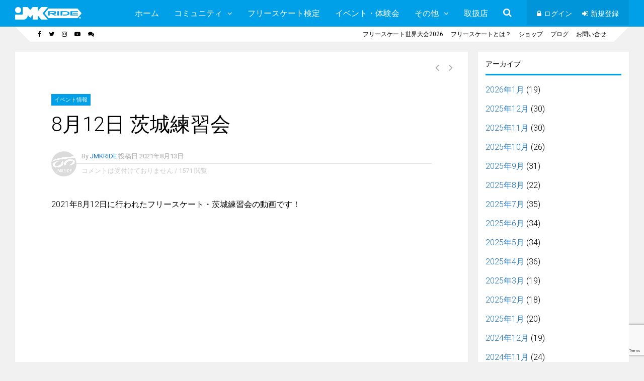

--- FILE ---
content_type: text/html; charset=UTF-8
request_url: https://jmkride.jp/archives/5738
body_size: 20179
content:
<!DOCTYPE html><html dir="ltr" lang="ja" prefix="og: https://ogp.me/ns#"><head><meta charset="UTF-8"><meta name="viewport" content="width=device-width, initial-scale=1"><link media="all" href="https://jmkride.jp/wp-content/cache/autoptimize/css/autoptimize_e9c51bf5790e98f87a75e1496a9023cd.css" rel="stylesheet"><link media="screen" href="https://jmkride.jp/wp-content/cache/autoptimize/css/autoptimize_69151054d803fdf078b802cfef1e3371.css" rel="stylesheet"><title>8月12日 茨城練習会</title><meta name="description" content="2021年8月12日に行われたフリースケート・茨城練習会の動画です！" /><meta name="robots" content="max-image-preview:large" /><meta name="author" content="JMKRIDE"/><link rel="canonical" href="https://jmkride.jp/archives/5738" /><meta name="generator" content="All in One SEO (AIOSEO) 4.9.3" /><meta property="og:locale" content="ja_JP" /><meta property="og:site_name" content="フリースケート / JMKRIDE公式サイト | ROLL WITH US" /><meta property="og:type" content="article" /><meta property="og:title" content="8月12日 茨城練習会" /><meta property="og:description" content="2021年8月12日に行われたフリースケート・茨城練習会の動画です！" /><meta property="og:url" content="https://jmkride.jp/archives/5738" /><meta property="og:image" content="https://jmkride.jp/wp-content/uploads/2021/08/812.jpg" /><meta property="og:image:secure_url" content="https://jmkride.jp/wp-content/uploads/2021/08/812.jpg" /><meta property="og:image:width" content="1280" /><meta property="og:image:height" content="720" /><meta property="article:published_time" content="2021-08-12T15:01:22+00:00" /><meta property="article:modified_time" content="2021-08-12T15:01:32+00:00" /><meta property="article:publisher" content="https://www.facebook.com/JMKRIDE.jp" /><meta name="twitter:card" content="summary" /><meta name="twitter:site" content="@JMKRIDEjp" /><meta name="twitter:title" content="8月12日 茨城練習会" /><meta name="twitter:description" content="2021年8月12日に行われたフリースケート・茨城練習会の動画です！" /><meta name="twitter:creator" content="@JMKRIDEjp" /><meta name="twitter:image" content="https://jmkride.jp/wp-content/uploads/2021/08/812.jpg" /> <script type="application/ld+json" class="aioseo-schema">{"@context":"https:\/\/schema.org","@graph":[{"@type":"Article","@id":"https:\/\/jmkride.jp\/archives\/5738#article","name":"8\u670812\u65e5 \u8328\u57ce\u7df4\u7fd2\u4f1a","headline":"8\u670812\u65e5 \u8328\u57ce\u7df4\u7fd2\u4f1a","author":{"@id":"https:\/\/jmkride.jp\/archives\/author\/jmkride#author"},"publisher":{"@id":"https:\/\/jmkride.jp\/#organization"},"image":{"@type":"ImageObject","url":"https:\/\/i0.wp.com\/jmkride.jp\/wp-content\/uploads\/2021\/08\/812.jpg?fit=1280%2C720&ssl=1","width":1280,"height":720},"datePublished":"2021-08-13T00:01:22+09:00","dateModified":"2021-08-13T00:01:32+09:00","inLanguage":"ja","mainEntityOfPage":{"@id":"https:\/\/jmkride.jp\/archives\/5738#webpage"},"isPartOf":{"@id":"https:\/\/jmkride.jp\/archives\/5738#webpage"},"articleSection":"\u30a4\u30d9\u30f3\u30c8\u60c5\u5831"},{"@type":"BreadcrumbList","@id":"https:\/\/jmkride.jp\/archives\/5738#breadcrumblist","itemListElement":[{"@type":"ListItem","@id":"https:\/\/jmkride.jp#listItem","position":1,"name":"Home","item":"https:\/\/jmkride.jp","nextItem":{"@type":"ListItem","@id":"https:\/\/jmkride.jp\/archives\/category\/event#listItem","name":"\u30a4\u30d9\u30f3\u30c8\u60c5\u5831"}},{"@type":"ListItem","@id":"https:\/\/jmkride.jp\/archives\/category\/event#listItem","position":2,"name":"\u30a4\u30d9\u30f3\u30c8\u60c5\u5831","item":"https:\/\/jmkride.jp\/archives\/category\/event","nextItem":{"@type":"ListItem","@id":"https:\/\/jmkride.jp\/archives\/5738#listItem","name":"8\u670812\u65e5 \u8328\u57ce\u7df4\u7fd2\u4f1a"},"previousItem":{"@type":"ListItem","@id":"https:\/\/jmkride.jp#listItem","name":"Home"}},{"@type":"ListItem","@id":"https:\/\/jmkride.jp\/archives\/5738#listItem","position":3,"name":"8\u670812\u65e5 \u8328\u57ce\u7df4\u7fd2\u4f1a","previousItem":{"@type":"ListItem","@id":"https:\/\/jmkride.jp\/archives\/category\/event#listItem","name":"\u30a4\u30d9\u30f3\u30c8\u60c5\u5831"}}]},{"@type":"Organization","@id":"https:\/\/jmkride.jp\/#organization","name":"JMKRIDE","description":"ROLL WITH US","url":"https:\/\/jmkride.jp\/","logo":{"@type":"ImageObject","url":"https:\/\/i0.wp.com\/jmkride.jp\/wp-content\/uploads\/2015\/07\/cropped-top_logo01.png?fit=512%2C512&ssl=1","@id":"https:\/\/jmkride.jp\/archives\/5738\/#organizationLogo","width":512,"height":512},"image":{"@id":"https:\/\/jmkride.jp\/archives\/5738\/#organizationLogo"},"sameAs":["https:\/\/www.facebook.com\/JMKRIDE.jp","https:\/\/twitter.com\/JMKRIDEjp","https:\/\/www.instagram.com\/jmkride.jp","https:\/\/www.youtube.com\/JmkrideRollWithUs","https:\/\/ja.wikipedia.org\/wiki\/JMKRIDE"]},{"@type":"Person","@id":"https:\/\/jmkride.jp\/archives\/author\/jmkride#author","url":"https:\/\/jmkride.jp\/archives\/author\/jmkride","name":"JMKRIDE","image":{"@type":"ImageObject","@id":"https:\/\/jmkride.jp\/archives\/5738#authorImage","url":"https:\/\/i0.wp.com\/jmkride.jp\/wp-content\/uploads\/2020\/01\/2019skate-logo01.gif?fit=96%2C96&ssl=1","width":96,"height":96,"caption":"JMKRIDE"}},{"@type":"WebPage","@id":"https:\/\/jmkride.jp\/archives\/5738#webpage","url":"https:\/\/jmkride.jp\/archives\/5738","name":"8\u670812\u65e5 \u8328\u57ce\u7df4\u7fd2\u4f1a","description":"2021\u5e748\u670812\u65e5\u306b\u884c\u308f\u308c\u305f\u30d5\u30ea\u30fc\u30b9\u30b1\u30fc\u30c8\u30fb\u8328\u57ce\u7df4\u7fd2\u4f1a\u306e\u52d5\u753b\u3067\u3059\uff01","inLanguage":"ja","isPartOf":{"@id":"https:\/\/jmkride.jp\/#website"},"breadcrumb":{"@id":"https:\/\/jmkride.jp\/archives\/5738#breadcrumblist"},"author":{"@id":"https:\/\/jmkride.jp\/archives\/author\/jmkride#author"},"creator":{"@id":"https:\/\/jmkride.jp\/archives\/author\/jmkride#author"},"image":{"@type":"ImageObject","url":"https:\/\/i0.wp.com\/jmkride.jp\/wp-content\/uploads\/2021\/08\/812.jpg?fit=1280%2C720&ssl=1","@id":"https:\/\/jmkride.jp\/archives\/5738\/#mainImage","width":1280,"height":720},"primaryImageOfPage":{"@id":"https:\/\/jmkride.jp\/archives\/5738#mainImage"},"datePublished":"2021-08-13T00:01:22+09:00","dateModified":"2021-08-13T00:01:32+09:00"},{"@type":"WebSite","@id":"https:\/\/jmkride.jp\/#website","url":"https:\/\/jmkride.jp\/","name":"JMKRIDE\u516c\u5f0f\u30b5\u30a4\u30c8","description":"ROLL WITH US","inLanguage":"ja","publisher":{"@id":"https:\/\/jmkride.jp\/#organization"}}]}</script> <link rel='dns-prefetch' href='//stats.wp.com' /><link rel='dns-prefetch' href='//fonts.googleapis.com' /><link rel='dns-prefetch' href='//v0.wordpress.com' /><link rel='preconnect' href='//i0.wp.com' /><link rel='preconnect' href='//c0.wp.com' /><link rel='preconnect' href='https://fonts.gstatic.com' crossorigin /><link rel="alternate" type="application/rss+xml" title="フリースケート / JMKRIDE公式サイト &raquo; フィード" href="https://jmkride.jp/feed" /><link rel="alternate" type="application/rss+xml" title="フリースケート / JMKRIDE公式サイト &raquo; コメントフィード" href="https://jmkride.jp/comments/feed" /><link rel="alternate" type="text/calendar" title="フリースケート / JMKRIDE公式サイト &raquo; iCal フィード" href="https://jmkride.jp/events/?ical=1" /><link rel="alternate" title="oEmbed (JSON)" type="application/json+oembed" href="https://jmkride.jp/wp-json/oembed/1.0/embed?url=https%3A%2F%2Fjmkride.jp%2Farchives%2F5738" /><link rel="alternate" title="oEmbed (XML)" type="text/xml+oembed" href="https://jmkride.jp/wp-json/oembed/1.0/embed?url=https%3A%2F%2Fjmkride.jp%2Farchives%2F5738&#038;format=xml" /><link rel='stylesheet' id='dashicons-css' href='https://jmkride.jp/wp-includes/css/dashicons.min.css?ver=6.9' type='text/css' media='all' /><link rel="preload" as="style" href="https://fonts.googleapis.com/css?family=Roboto:300,400,600,500%7CRoboto%20Slab:300&#038;subset=latin&#038;display=swap&#038;ver=6.9" /><link rel="stylesheet" href="https://fonts.googleapis.com/css?family=Roboto:300,400,600,500%7CRoboto%20Slab:300&#038;subset=latin&#038;display=swap&#038;ver=6.9" media="print" onload="this.media='all'"><noscript><link rel="stylesheet" href="https://fonts.googleapis.com/css?family=Roboto:300,400,600,500%7CRoboto%20Slab:300&#038;subset=latin&#038;display=swap&#038;ver=6.9" /></noscript> <script type="text/javascript" src="https://jmkride.jp/wp-includes/js/plupload/moxie.min.js?ver=1.3.5.1" id="moxiejs-js"></script> <script type="text/javascript" src="https://jmkride.jp/wp-includes/js/plupload/plupload.min.js?ver=2.1.9" id="plupload-js"></script> <script type="text/javascript" src="https://jmkride.jp/wp-includes/js/jquery/jquery.min.js?ver=3.7.1" id="jquery-core-js"></script> <script type="text/javascript" src="https://jmkride.jp/wp-includes/js/jquery/jquery-migrate.min.js?ver=3.4.1" id="jquery-migrate-js"></script> <script type="text/javascript" id="bp-confirm-js-extra">var BP_Confirm = {"are_you_sure":"\u672c\u5f53\u306b\u5b9f\u884c\u3057\u307e\u3059\u304b ?"};
//# sourceURL=bp-confirm-js-extra</script> <script type="text/javascript" src="https://jmkride.jp/wp-content/plugins/buddypress/bp-core/js/confirm.min.js?ver=14.4.0" id="bp-confirm-js"></script> <script type="text/javascript" src="https://jmkride.jp/wp-content/plugins/buddypress/bp-core/js/jquery-query.min.js?ver=14.4.0" id="bp-jquery-query-js"></script> <script type="text/javascript" src="https://jmkride.jp/wp-content/plugins/buddypress/bp-core/js/vendor/jquery-cookie.min.js?ver=14.4.0" id="bp-jquery-cookie-js"></script> <script type="text/javascript" src="https://jmkride.jp/wp-content/plugins/buddypress/bp-core/js/vendor/jquery-scroll-to.min.js?ver=14.4.0" id="bp-jquery-scroll-to-js"></script> <script type="text/javascript" id="bp-legacy-js-js-extra">var BP_DTheme = {"accepted":"\u627f\u8a8d\u6e08\u307f","close":"\u9589\u3058\u308b","comments":"\u30b3\u30e1\u30f3\u30c8","leave_group_confirm":"\u672c\u5f53\u306b\u3053\u306e\u30b0\u30eb\u30fc\u30d7\u304b\u3089\u96e2\u8131\u3057\u307e\u3059\u304b ?","mark_as_fav":"\u304a\u6c17\u306b\u5165\u308a","my_favs":"\u304a\u6c17\u306b\u5165\u308a","rejected":"\u5374\u4e0b\u6e08\u307f","remove_fav":"\u304a\u6c17\u306b\u5165\u308a\u304b\u3089\u524a\u9664","show_all":"\u3059\u3079\u3066\u8868\u793a","show_all_comments":"\u3053\u306e\u30b9\u30ec\u30c3\u30c9\u306e\u3059\u3079\u3066\u306e\u30b3\u30e1\u30f3\u30c8\u3092\u898b\u308b","show_x_comments":"\u3059\u3079\u3066\u306e\u30b3\u30e1\u30f3\u30c8\u3092\u8868\u793a  (%d)","unsaved_changes":"\u30d7\u30ed\u30d5\u30a3\u30fc\u30eb\u306b\u4fdd\u5b58\u3055\u308c\u3066\u3044\u306a\u5909\u66f4\u304c\u3042\u308a\u307e\u3059\u3002\u3053\u306e\u30da\u30fc\u30b8\u304b\u3089\u79fb\u52d5\u3059\u308b\u3068\u3001\u5909\u66f4\u304c\u3059\u3079\u3066\u5931\u308f\u308c\u307e\u3059\u3002","view":"\u8868\u793a","store_filter_settings":""};
//# sourceURL=bp-legacy-js-js-extra</script> <script type="text/javascript" src="https://jmkride.jp/wp-content/plugins/buddypress/bp-templates/bp-legacy/js/buddypress.min.js?ver=14.4.0" id="bp-legacy-js-js"></script> <script type="text/javascript" src="https://jmkride.jp/wp-content/plugins/wp-user-avatar/assets/flatpickr/flatpickr.min.js?ver=4.16.8" id="ppress-flatpickr-js"></script> <script type="text/javascript" src="https://jmkride.jp/wp-content/plugins/wp-user-avatar/assets/select2/select2.min.js?ver=4.16.8" id="ppress-select2-js"></script> <script></script><link rel="https://api.w.org/" href="https://jmkride.jp/wp-json/" /><link rel="alternate" title="JSON" type="application/json" href="https://jmkride.jp/wp-json/wp/v2/posts/5738" /><link rel="EditURI" type="application/rsd+xml" title="RSD" href="https://jmkride.jp/xmlrpc.php?rsd" /><meta name="generator" content="WordPress 6.9" /><link rel='shortlink' href='https://wp.me/p6wFiI-1uy' /> <script type="text/javascript">var ajaxurl = 'https://jmkride.jp/wp-admin/admin-ajax.php';</script> <meta name="tec-api-version" content="v1"><meta name="tec-api-origin" content="https://jmkride.jp"><link rel="alternate" href="https://jmkride.jp/wp-json/tribe/events/v1/" /><meta name="generator" content="Redux 4.4.11" /><!--[if gte IE 9]><style>.gp-slider-wrapper .gp-slide-caption + .gp-post-thumbnail:before,body:not(.gp-full-page-page-header) .gp-page-header.gp-has-text:before,body:not(.gp-full-page-page-header) .gp-page-header.gp-has-teaser-video.gp-has-text .gp-video-header:before{filter: none;}</style><![endif]--><meta name="generator" content="Elementor 3.34.2; features: additional_custom_breakpoints; settings: css_print_method-external, google_font-enabled, font_display-auto"><meta name="generator" content="Powered by WPBakery Page Builder - drag and drop page builder for WordPress."/><link rel="icon" href="https://i0.wp.com/jmkride.jp/wp-content/uploads/2020/01/cropped-2019skate-logo.png?fit=32%2C32&#038;ssl=1" sizes="32x32" /><link rel="icon" href="https://i0.wp.com/jmkride.jp/wp-content/uploads/2020/01/cropped-2019skate-logo.png?fit=192%2C192&#038;ssl=1" sizes="192x192" /><link rel="apple-touch-icon" href="https://i0.wp.com/jmkride.jp/wp-content/uploads/2020/01/cropped-2019skate-logo.png?fit=180%2C180&#038;ssl=1" /><meta name="msapplication-TileImage" content="https://i0.wp.com/jmkride.jp/wp-content/uploads/2020/01/cropped-2019skate-logo.png?fit=270%2C270&#038;ssl=1" /> <noscript><style>.wpb_animate_when_almost_visible { opacity: 1; }</style></noscript></head><body class="bp-legacy wp-singular post-template-default single single-post postid-5738 single-format-standard wp-theme-socialize tribe-no-js page-template-socialize wc-shortcodes-font-awesome-enabled gp-theme gp-responsive gp-wide-layout gp-retina gp-normal-scrolling gp-back-to-top-all gp-fixed-header-desktop gp-header-standard gp-cart-all gp-search-all gp-profile-mobile gp-small-header-all gp-standard-page-header gp-right-sidebar gp-sticky-sidebars wpb-js-composer js-comp-ver-8.7.2 vc_responsive elementor-default elementor-kit-6721 no-js"><div id="gp-site-wrapper"><nav id="gp-mobile-nav"><div id="gp-mobile-nav-close-button"></div><ul class="menu"><li id="nav-menu-item-3710" class="gp-standard-menu  gp-columns-1  gp-show-all main-menu-item  menu-item-even menu-item-depth-0  menu-item menu-item-type-post_type menu-item-object-page menu-item-home"><a href="https://jmkride.jp/" class="menu-link main-menu-link">ホーム</a></li><li id="nav-menu-item-3992" class="gp-standard-menu  gp-columns-1  gp-show-all main-menu-item  menu-item-even menu-item-depth-0  menu-item menu-item-type-custom menu-item-object-custom menu-item-has-children"><a href="#" class="menu-link main-menu-link">コミュニティ</a><ul class="sub-menu menu-odd  menu-depth-1"><li id="nav-menu-item-3701" class="gp-standard-menu   gp-menu-link gp-show-all sub-menu-item  menu-item-odd menu-item-depth-1  menu-item menu-item-type-custom menu-item-object-custom"><a href="/forums" class="menu-link sub-menu-link">フォーラム</a></li><li id="nav-menu-item-3698" class="gp-standard-menu   gp-menu-link gp-show-all sub-menu-item  menu-item-odd menu-item-depth-1  menu-item menu-item-type-custom menu-item-object-custom"><a href="/activity" class="menu-link sub-menu-link">アクティビティ</a></li><li id="nav-menu-item-3699" class="gp-standard-menu   gp-menu-link gp-show-all sub-menu-item  menu-item-odd menu-item-depth-1  menu-item menu-item-type-custom menu-item-object-custom"><a href="/groups" class="menu-link sub-menu-link">グループ</a></li><li id="nav-menu-item-3700" class="gp-standard-menu   gp-menu-link gp-show-all sub-menu-item  menu-item-odd menu-item-depth-1  menu-item menu-item-type-custom menu-item-object-custom"><a href="/members" class="menu-link sub-menu-link">メンバー</a></li></ul></li><li id="nav-menu-item-5392" class="gp-standard-menu  gp-columns-1  gp-show-all main-menu-item  menu-item-even menu-item-depth-0  menu-item menu-item-type-post_type menu-item-object-page"><a href="https://jmkride.jp/jmkride-skills" class="menu-link main-menu-link">フリースケート検定</a></li><li id="nav-menu-item-3910" class="gp-standard-menu  gp-columns-1  gp-show-all main-menu-item  menu-item-even menu-item-depth-0  menu-item menu-item-type-post_type menu-item-object-page"><a href="https://jmkride.jp/event" class="menu-link main-menu-link">イベント・体験会</a></li><li id="nav-menu-item-3908" class="gp-standard-menu  gp-columns-1  gp-show-all main-menu-item  menu-item-even menu-item-depth-0  menu-item menu-item-type-custom menu-item-object-custom menu-item-has-children"><a href="#" class="menu-link main-menu-link">その他</a><ul class="sub-menu menu-odd  menu-depth-1"><li id="nav-menu-item-3909" class="gp-standard-menu   gp-menu-link gp-show-all sub-menu-item  menu-item-odd menu-item-depth-1  menu-item menu-item-type-post_type menu-item-object-page"><a href="https://jmkride.jp/jmkride-rider" class="menu-link sub-menu-link">契約ライダー</a></li><li id="nav-menu-item-7810" class="gp-standard-menu   gp-menu-link gp-show-all sub-menu-item  menu-item-odd menu-item-depth-1  menu-item menu-item-type-post_type menu-item-object-page"><a href="https://jmkride.jp/japanopen-results" class="menu-link sub-menu-link">ジャパンオープン記録</a></li><li id="nav-menu-item-4000" class="gp-standard-menu   gp-menu-link gp-show-all sub-menu-item  menu-item-odd menu-item-depth-1  menu-item menu-item-type-post_type menu-item-object-page"><a href="https://jmkride.jp/blog" class="menu-link sub-menu-link">ブログ</a></li><li id="nav-menu-item-4001" class="gp-standard-menu   gp-menu-link gp-show-all sub-menu-item  menu-item-odd menu-item-depth-1  menu-item menu-item-type-post_type menu-item-object-page"><a href="https://jmkride.jp/faqs" class="menu-link sub-menu-link">よくある質問</a></li><li id="nav-menu-item-6272" class="gp-standard-menu   gp-menu-link gp-show-all sub-menu-item  menu-item-odd menu-item-depth-1  menu-item menu-item-type-post_type menu-item-object-page"><a href="https://jmkride.jp/links" class="menu-link sub-menu-link">フリースケート関連リンク</a></li><li id="nav-menu-item-11954" class="gp-standard-menu     sub-menu-item  menu-item-odd menu-item-depth-1  menu-item menu-item-type-post_type menu-item-object-page"><a href="https://jmkride.jp/jmkpark" class="menu-link sub-menu-link">64パークおよびJMKパーク使用について</a></li><li id="nav-menu-item-4002" class="gp-standard-menu   gp-menu-link gp-show-all sub-menu-item  menu-item-odd menu-item-depth-1  menu-item menu-item-type-post_type menu-item-object-page"><a href="https://jmkride.jp/contactus" class="menu-link sub-menu-link">お問い合わせ</a></li></ul></li><li id="nav-menu-item-3911" class="gp-standard-menu  gp-columns-1  gp-show-all main-menu-item  menu-item-even menu-item-depth-0  menu-item menu-item-type-post_type menu-item-object-page"><a href="https://jmkride.jp/shop" class="menu-link main-menu-link">取扱店</a></li></ul><ul id="menu-socialize-secondary-main-header-menu" class="menu"><li id="nav-menu-item-3693" class="gp-login-link  gp-columns-1  gp-show-all main-menu-item  menu-item-even menu-item-depth-0  fa fa-lock menu-item menu-item-type-custom menu-item-object-custom"><a href="#login" class="menu-link main-menu-link">ログイン</a></li><li id="nav-menu-item-3694" class="gp-register-link  gp-columns-1  gp-show-all main-menu-item  menu-item-even menu-item-depth-0  fa fa-sign-in menu-item menu-item-type-custom menu-item-object-custom"><a href="https://jmkride.jp/register" class="menu-link main-menu-link">新規登録</a></li></ul></nav><div id="gp-mobile-nav-bg"></div><div id="gp-page-wrapper"><header id="gp-main-header"><div class="gp-container"><div id="gp-logo"> <a href="https://jmkride.jp/" title="フリースケート / JMKRIDE公式サイト"> <img src="https://jmkride.jp/wp-content/uploads/2020/01/white01.png" alt="フリースケート / JMKRIDE公式サイト" width="132" height="22" class="gp-desktop-logo" /> <img src="https://jmkride.jp/wp-content/uploads/2020/01/white01.png" alt="フリースケート / JMKRIDE公式サイト" width="132" height="22" class="gp-scrolling-logo" /> <img src="https://jmkride.jp/wp-content/uploads/2020/01/sd_white.png" alt="フリースケート / JMKRIDE公式サイト" width="26" height="22" class="gp-mobile-logo" /> </a></div> <a id="gp-mobile-nav-button"></a><nav id="gp-main-nav" class="gp-nav"><nav id="gp-primary-main-nav"><ul id="menu-socialize-primary-main-header-menu-1" class="menu"><li id="nav-menu-item-3710" class="gp-standard-menu  gp-columns-1  gp-show-all main-menu-item  menu-item-even menu-item-depth-0  menu-item menu-item-type-post_type menu-item-object-page menu-item-home"><a href="https://jmkride.jp/" class="menu-link main-menu-link">ホーム</a></li><li id="nav-menu-item-3992" class="gp-standard-menu  gp-columns-1  gp-show-all main-menu-item  menu-item-even menu-item-depth-0  menu-item menu-item-type-custom menu-item-object-custom menu-item-has-children"><a href="#" class="menu-link main-menu-link">コミュニティ</a><ul class="sub-menu menu-odd  menu-depth-1"><li id="nav-menu-item-3701" class="gp-standard-menu   gp-menu-link gp-show-all sub-menu-item  menu-item-odd menu-item-depth-1  menu-item menu-item-type-custom menu-item-object-custom"><a href="/forums" class="menu-link sub-menu-link">フォーラム</a></li><li id="nav-menu-item-3698" class="gp-standard-menu   gp-menu-link gp-show-all sub-menu-item  menu-item-odd menu-item-depth-1  menu-item menu-item-type-custom menu-item-object-custom"><a href="/activity" class="menu-link sub-menu-link">アクティビティ</a></li><li id="nav-menu-item-3699" class="gp-standard-menu   gp-menu-link gp-show-all sub-menu-item  menu-item-odd menu-item-depth-1  menu-item menu-item-type-custom menu-item-object-custom"><a href="/groups" class="menu-link sub-menu-link">グループ</a></li><li id="nav-menu-item-3700" class="gp-standard-menu   gp-menu-link gp-show-all sub-menu-item  menu-item-odd menu-item-depth-1  menu-item menu-item-type-custom menu-item-object-custom"><a href="/members" class="menu-link sub-menu-link">メンバー</a></li></ul></li><li id="nav-menu-item-5392" class="gp-standard-menu  gp-columns-1  gp-show-all main-menu-item  menu-item-even menu-item-depth-0  menu-item menu-item-type-post_type menu-item-object-page"><a href="https://jmkride.jp/jmkride-skills" class="menu-link main-menu-link">フリースケート検定</a></li><li id="nav-menu-item-3910" class="gp-standard-menu  gp-columns-1  gp-show-all main-menu-item  menu-item-even menu-item-depth-0  menu-item menu-item-type-post_type menu-item-object-page"><a href="https://jmkride.jp/event" class="menu-link main-menu-link">イベント・体験会</a></li><li id="nav-menu-item-3908" class="gp-standard-menu  gp-columns-1  gp-show-all main-menu-item  menu-item-even menu-item-depth-0  menu-item menu-item-type-custom menu-item-object-custom menu-item-has-children"><a href="#" class="menu-link main-menu-link">その他</a><ul class="sub-menu menu-odd  menu-depth-1"><li id="nav-menu-item-3909" class="gp-standard-menu   gp-menu-link gp-show-all sub-menu-item  menu-item-odd menu-item-depth-1  menu-item menu-item-type-post_type menu-item-object-page"><a href="https://jmkride.jp/jmkride-rider" class="menu-link sub-menu-link">契約ライダー</a></li><li id="nav-menu-item-7810" class="gp-standard-menu   gp-menu-link gp-show-all sub-menu-item  menu-item-odd menu-item-depth-1  menu-item menu-item-type-post_type menu-item-object-page"><a href="https://jmkride.jp/japanopen-results" class="menu-link sub-menu-link">ジャパンオープン記録</a></li><li id="nav-menu-item-4000" class="gp-standard-menu   gp-menu-link gp-show-all sub-menu-item  menu-item-odd menu-item-depth-1  menu-item menu-item-type-post_type menu-item-object-page"><a href="https://jmkride.jp/blog" class="menu-link sub-menu-link">ブログ</a></li><li id="nav-menu-item-4001" class="gp-standard-menu   gp-menu-link gp-show-all sub-menu-item  menu-item-odd menu-item-depth-1  menu-item menu-item-type-post_type menu-item-object-page"><a href="https://jmkride.jp/faqs" class="menu-link sub-menu-link">よくある質問</a></li><li id="nav-menu-item-6272" class="gp-standard-menu   gp-menu-link gp-show-all sub-menu-item  menu-item-odd menu-item-depth-1  menu-item menu-item-type-post_type menu-item-object-page"><a href="https://jmkride.jp/links" class="menu-link sub-menu-link">フリースケート関連リンク</a></li><li id="nav-menu-item-11954" class="gp-standard-menu     sub-menu-item  menu-item-odd menu-item-depth-1  menu-item menu-item-type-post_type menu-item-object-page"><a href="https://jmkride.jp/jmkpark" class="menu-link sub-menu-link">64パークおよびJMKパーク使用について</a></li><li id="nav-menu-item-4002" class="gp-standard-menu   gp-menu-link gp-show-all sub-menu-item  menu-item-odd menu-item-depth-1  menu-item menu-item-type-post_type menu-item-object-page"><a href="https://jmkride.jp/contactus" class="menu-link sub-menu-link">お問い合わせ</a></li></ul></li><li id="nav-menu-item-3911" class="gp-standard-menu  gp-columns-1  gp-show-all main-menu-item  menu-item-even menu-item-depth-0  menu-item menu-item-type-post_type menu-item-object-page"><a href="https://jmkride.jp/shop" class="menu-link main-menu-link">取扱店</a></li></ul></nav><div id="gp-search"><div id="gp-search-button"></div><div id="gp-search-box"><form method="get" class="searchform" action="https://jmkride.jp/"> <input type="text" name="s" class="gp-search-bar" placeholder="search" /> <button type="submit" class="gp-search-submit"></button></form></div></div><nav id="gp-secondary-main-nav"><ul id="menu-socialize-secondary-main-header-menu-1" class="menu"><li id="nav-menu-item-3693" class="gp-login-link  gp-columns-1  gp-show-all main-menu-item  menu-item-even menu-item-depth-0  fa fa-lock menu-item menu-item-type-custom menu-item-object-custom"><a href="#login" class="menu-link main-menu-link">ログイン</a></li><li id="nav-menu-item-3694" class="gp-register-link  gp-columns-1  gp-show-all main-menu-item  menu-item-even menu-item-depth-0  fa fa-sign-in menu-item menu-item-type-custom menu-item-object-custom"><a href="https://jmkride.jp/register" class="menu-link main-menu-link">新規登録</a></li></ul></nav></nav></div></header><header id="gp-small-header"><div class="gp-container"><div class="gp-left-triangle"></div><div class="gp-right-triangle"></div><nav id="gp-top-nav" class="gp-nav"><div id="gp-left-top-nav"><ul id="menu-socialize-social-icons-menu" class="menu"><li id="nav-menu-item-3692" class="gp-standard-menu  gp-columns-1  gp-show-all main-menu-item  menu-item-even menu-item-depth-0 gp-hide-nav-label fa fa-facebook menu-item menu-item-type-custom menu-item-object-custom"><a target="_blank" href="https://www.facebook.com/JMKRIDE.jp" class="menu-link main-menu-link"></a></li><li id="nav-menu-item-3695" class="gp-standard-menu  gp-columns-1  gp-show-all main-menu-item  menu-item-even menu-item-depth-0 gp-hide-nav-label fa fa-twitter menu-item menu-item-type-custom menu-item-object-custom"><a target="_blank" href="https://twitter.com/JMKRIDEjp" class="menu-link main-menu-link"></a></li><li id="nav-menu-item-3905" class="gp-standard-menu  gp-columns-1  gp-show-all main-menu-item  menu-item-even menu-item-depth-0 gp-hide-nav-label menu-item menu-item-type-custom menu-item-object-custom"><a target="_blank" href="https://www.instagram.com/joinmykrew" class="menu-link main-menu-link"><i class="gp-menu-icon fa fa-instagram"></i></a></li><li id="nav-menu-item-3696" class="gp-standard-menu  gp-columns-1  gp-show-all main-menu-item  menu-item-even menu-item-depth-0 gp-hide-nav-label fa fa-youtube-play menu-item menu-item-type-custom menu-item-object-custom"><a target="_blank" href="https://www.youtube.com/c/JmkrideRollWithUs" class="menu-link main-menu-link"></a></li><li id="nav-menu-item-3906" class="gp-standard-menu  gp-columns-1  gp-show-all main-menu-item  menu-item-even menu-item-depth-0 gp-hide-nav-label menu-item menu-item-type-custom menu-item-object-custom"><a target="_blank" href="https://line.me/ti/g2/mtEjldyle-qCwOVVha3txA" class="menu-link main-menu-link"><i class="gp-menu-icon fa fa-comments"></i></a></li></ul></div><div id="gp-right-top-nav"><ul id="menu-socialize-small-top-header-menu" class="menu"><li id="nav-menu-item-11013" class="gp-standard-menu  gp-columns-1  gp-show-all main-menu-item  menu-item-even menu-item-depth-0  menu-item menu-item-type-custom menu-item-object-custom"><a href="https://jmkride.jp/2026jo" class="menu-link main-menu-link">フリースケート世界大会2026</a></li><li id="nav-menu-item-7704" class="gp-standard-menu  gp-columns-1  gp-show-all main-menu-item  menu-item-even menu-item-depth-0  menu-item menu-item-type-post_type menu-item-object-page"><a href="https://jmkride.jp/freeskates" class="menu-link main-menu-link">フリースケートとは？</a></li><li id="nav-menu-item-7707" class="gp-standard-menu  gp-columns-1  gp-show-all main-menu-item  menu-item-even menu-item-depth-0  menu-item menu-item-type-custom menu-item-object-custom"><a href="https://rollwithus.jp" class="menu-link main-menu-link">ショップ</a></li><li id="nav-menu-item-3830" class="gp-standard-menu  gp-columns-1  gp-show-all main-menu-item  menu-item-even menu-item-depth-0  menu-item menu-item-type-post_type menu-item-object-page"><a href="https://jmkride.jp/blog" class="menu-link main-menu-link">ブログ</a></li><li id="nav-menu-item-3832" class="gp-standard-menu  gp-columns-1  gp-show-all main-menu-item  menu-item-even menu-item-depth-0  menu-item menu-item-type-post_type menu-item-object-page"><a href="https://jmkride.jp/contact" class="menu-link main-menu-link">お問い合せ</a></li></ul></div></nav></div></header><div id="gp-fixed-header-padding"></div><div class="gp-clear"></div><div id="gp-content-wrapper" class="gp-container"><div id="gp-inner-container"><div id="gp-left-column"><div id="gp-content"><article class="post-5738 post type-post status-publish format-standard has-post-thumbnail category-event" itemscope itemtype="https://schema.org/Article"><meta itemprop="mainEntityOfPage" itemType="https://schema.org/WebPage" content="https://jmkride.jp/archives/5738"><meta itemprop="headline" content="8月12日 茨城練習会"><div itemprop="image" itemscope itemtype="https://schema.org/ImageObject"><meta itemprop="url" content="https://jmkride.jp/wp-content/uploads/2021/08/812.jpg"><meta itemprop="width" content="1050"><meta itemprop="height" content="600"></div><meta itemprop="author" content="JMKRIDE"><meta itemprop="datePublished" content="2021-08-13"><meta itemprop="dateModified" content="2021-08-13"><div itemprop="publisher" itemscope itemtype="https://schema.org/Organization"><div itemprop="logo" itemscope itemtype="https://schema.org/ImageObject"><meta itemprop="url" content="https://jmkride.jp/wp-content/uploads/2020/01/white01.png"><meta itemprop="width" content="132"><meta itemprop="height" content="22"></div><meta itemprop="name" content="フリースケート / JMKRIDE公式サイト"></div><div id="gp-post-navigation"><div id="gp-post-links"> <a href="https://jmkride.jp/archives/5735" rel="prev"></a> <a href="https://jmkride.jp/archives/5741" rel="next"></a></div><div class="gp-clear"></div></div><header class="gp-entry-header"><div class="gp-entry-cats"><a href="https://jmkride.jp/archives/category/event">イベント情報</a></div><h1 class="gp-entry-title" itemprop="headline"> 8月12日 茨城練習会</h1><div class="gp-entry-meta"> <span class="gp-post-meta gp-meta-avatar"><a href="https://jmkride.jp/archives/author/jmkride"><img alt='' src='https://i0.wp.com/jmkride.jp/wp-content/uploads/2020/01/2019skate-logo01.gif?fit=50%2C50&#038;ssl=1' srcset='https://i0.wp.com/jmkride.jp/wp-content/uploads/2020/01/2019skate-logo01.gif?resize=100%2C100&#038;ssl=1 2x' class='avatar avatar-50 photo' height='50' width='50' decoding='async'/></a></span> <span class="gp-post-meta-rows"> <span class="gp-post-meta-row-1"> <span class="gp-post-meta gp-meta-author">By <a href="https://jmkride.jp/archives/author/jmkride">JMKRIDE</a></span> 投稿日 <time class="gp-post-meta gp-meta-date" itemprop="datePublished" datetime="2021-08-13T00:01:22+09:00">2021年8月13日</time> </span> <span class="gp-post-meta-row-2"> <span class="gp-post-meta gp-meta-comments"><span class="comments-link">コメントは受付けておりません</span></span> / <span class="gp-post-meta gp-meta-views">1571 閲覧</span> </span> </span></div></header><div class="gp-entry-content gp-image-above"><div class="gp-entry-text" itemprop="text"><p>2021年8月12日に行われたフリースケート・茨城練習会の動画です！</p><figure class="wp-block-embed is-type-video is-provider-youtube wp-block-embed-youtube wp-embed-aspect-16-9 wp-has-aspect-ratio"><div class="wp-block-embed__wrapper"> <iframe title="フリースケート- 2021.08.12 / JMKRIDE - 土浦" width="730" height="411" src="https://www.youtube.com/embed/Z83WaswIoPs?feature=oembed" frameborder="0" allow="accelerometer; autoplay; clipboard-write; encrypted-media; gyroscope; picture-in-picture; web-share" referrerpolicy="strict-origin-when-cross-origin" allowfullscreen></iframe></div></figure><div class="sharedaddy sd-sharing-enabled"><div class="robots-nocontent sd-block sd-social sd-social-official sd-sharing"><h3 class="sd-title">共有:</h3><div class="sd-content"><ul><li class="share-facebook"><div class="fb-share-button" data-href="https://jmkride.jp/archives/5738" data-layout="button_count"></div></li><li class="share-twitter"><a href="https://twitter.com/share" class="twitter-share-button" data-url="https://jmkride.jp/archives/5738" data-text="8月12日 茨城練習会" data-via="JMKRIDEjp" >Tweet</a></li><li class="share-custom share-custom-line"><a rel="nofollow noopener noreferrer"
 data-shared="sharing-custom-5738"
 class="share-custom share-custom-line sd-button"
 href="https://jmkride.jp/archives/5738?share=custom-1578399061"
 target="_blank"
 aria-labelledby="sharing-custom-5738"
 > <span id="sharing-custom-5738" hidden>クリックして LINEに送る で共有 (新しいウィンドウで開きます)</span> <span style="background-image:url(&quot;https://jmkride.jp/wp-content/uploads/2020/01/square-default-e1578386168313.png&quot;);">LINEに送る</span> </a></li><li class="share-end"></li></ul></div></div></div></div></div><div class="gp-related-wrapper gp-carousel-wrapper gp-slider"><h3>関連記事</h3><ul class="slides"><li><section class="gp-post-item post-8548 post type-post status-publish format-standard has-post-thumbnail category-event"><div class="gp-post-thumbnail gp-loop-featured"><div class="gp-image-above"> <a href="https://jmkride.jp/archives/8548" title="フリースケート – 5月10日 茨城練習会 / JMKRIDE"> <img src="https://jmkride.jp/wp-content/uploads/2023/05/230510-327x219.jpg" data-rel="https://jmkride.jp/wp-content/uploads/2023/05/230510-654x438.jpg" width="327" height="219" alt="フリースケート – 5月10日 茨城練習会 / JMKRIDE" class="gp-post-image" /> </a></div></div><div class="gp-loop-content"><div class="gp-loop-title" itemprop="headline"><a href="https://jmkride.jp/archives/8548" title="フリースケート – 5月10日 茨城練習会 / JMKRIDE">フリースケート – 5月10日 茨城練習会 / JMKRIDE</a></div><div class="gp-loop-meta"> <time class="gp-post-meta gp-meta-date" itemprop="datePublished" datetime="2023-05-22T22:52:21+09:00">2023年5月22日</time></div></div></section></li><li><section class="gp-post-item post-5036 post type-post status-publish format-standard has-post-thumbnail category-event"><div class="gp-post-thumbnail gp-loop-featured"><div class="gp-image-above"> <a href="https://jmkride.jp/archives/5036" title="8月2日 茨城練習会"> <img src="https://jmkride.jp/wp-content/uploads/2020/08/82-327x219.jpg" data-rel="https://jmkride.jp/wp-content/uploads/2020/08/82-654x438.jpg" width="327" height="219" alt="8月2日 茨城練習会" class="gp-post-image" /> </a></div></div><div class="gp-loop-content"><div class="gp-loop-title" itemprop="headline"><a href="https://jmkride.jp/archives/5036" title="8月2日 茨城練習会">8月2日 茨城練習会</a></div><div class="gp-loop-meta"> <time class="gp-post-meta gp-meta-date" itemprop="datePublished" datetime="2020-08-07T10:35:47+09:00">2020年8月7日</time></div></div></section></li><li><section class="gp-post-item post-668 post type-post status-publish format-standard has-post-thumbnail category-event"><div class="gp-post-thumbnail gp-loop-featured"><div class="gp-image-above"> <a href="https://jmkride.jp/archives/668" title="27日、東京イベント情報"> <img src="https://jmkride.jp/wp-content/uploads/2015/09/150816-327x219.jpg" data-rel="https://jmkride.jp/wp-content/uploads/2015/09/150816-654x438.jpg" width="327" height="219" alt="27日、東京イベント情報" class="gp-post-image" /> </a></div></div><div class="gp-loop-content"><div class="gp-loop-title" itemprop="headline"><a href="https://jmkride.jp/archives/668" title="27日、東京イベント情報">27日、東京イベント情報</a></div><div class="gp-loop-meta"> <time class="gp-post-meta gp-meta-date" itemprop="datePublished" datetime="2016-03-25T16:09:56+09:00">2016年3月25日</time></div></div></section></li></ul></div></article></div></div><aside id="gp-sidebar-right" class="gp-sidebar"><div id="archives-2" class="widget widget_archive"><h3 class="widgettitle">アーカイブ</h3><ul><li><a href='https://jmkride.jp/archives/date/2026/01'>2026年1月</a>&nbsp;(19)</li><li><a href='https://jmkride.jp/archives/date/2025/12'>2025年12月</a>&nbsp;(30)</li><li><a href='https://jmkride.jp/archives/date/2025/11'>2025年11月</a>&nbsp;(30)</li><li><a href='https://jmkride.jp/archives/date/2025/10'>2025年10月</a>&nbsp;(26)</li><li><a href='https://jmkride.jp/archives/date/2025/09'>2025年9月</a>&nbsp;(31)</li><li><a href='https://jmkride.jp/archives/date/2025/08'>2025年8月</a>&nbsp;(22)</li><li><a href='https://jmkride.jp/archives/date/2025/07'>2025年7月</a>&nbsp;(35)</li><li><a href='https://jmkride.jp/archives/date/2025/06'>2025年6月</a>&nbsp;(34)</li><li><a href='https://jmkride.jp/archives/date/2025/05'>2025年5月</a>&nbsp;(34)</li><li><a href='https://jmkride.jp/archives/date/2025/04'>2025年4月</a>&nbsp;(36)</li><li><a href='https://jmkride.jp/archives/date/2025/03'>2025年3月</a>&nbsp;(19)</li><li><a href='https://jmkride.jp/archives/date/2025/02'>2025年2月</a>&nbsp;(18)</li><li><a href='https://jmkride.jp/archives/date/2025/01'>2025年1月</a>&nbsp;(20)</li><li><a href='https://jmkride.jp/archives/date/2024/12'>2024年12月</a>&nbsp;(19)</li><li><a href='https://jmkride.jp/archives/date/2024/11'>2024年11月</a>&nbsp;(24)</li><li><a href='https://jmkride.jp/archives/date/2024/10'>2024年10月</a>&nbsp;(25)</li><li><a href='https://jmkride.jp/archives/date/2024/09'>2024年9月</a>&nbsp;(31)</li><li><a href='https://jmkride.jp/archives/date/2024/08'>2024年8月</a>&nbsp;(20)</li><li><a href='https://jmkride.jp/archives/date/2024/07'>2024年7月</a>&nbsp;(18)</li><li><a href='https://jmkride.jp/archives/date/2024/06'>2024年6月</a>&nbsp;(26)</li><li><a href='https://jmkride.jp/archives/date/2024/05'>2024年5月</a>&nbsp;(18)</li><li><a href='https://jmkride.jp/archives/date/2024/04'>2024年4月</a>&nbsp;(15)</li><li><a href='https://jmkride.jp/archives/date/2024/03'>2024年3月</a>&nbsp;(21)</li><li><a href='https://jmkride.jp/archives/date/2024/02'>2024年2月</a>&nbsp;(8)</li><li><a href='https://jmkride.jp/archives/date/2024/01'>2024年1月</a>&nbsp;(5)</li><li><a href='https://jmkride.jp/archives/date/2023/12'>2023年12月</a>&nbsp;(21)</li><li><a href='https://jmkride.jp/archives/date/2023/11'>2023年11月</a>&nbsp;(30)</li><li><a href='https://jmkride.jp/archives/date/2023/10'>2023年10月</a>&nbsp;(26)</li><li><a href='https://jmkride.jp/archives/date/2023/09'>2023年9月</a>&nbsp;(30)</li><li><a href='https://jmkride.jp/archives/date/2023/08'>2023年8月</a>&nbsp;(29)</li><li><a href='https://jmkride.jp/archives/date/2023/07'>2023年7月</a>&nbsp;(36)</li><li><a href='https://jmkride.jp/archives/date/2023/06'>2023年6月</a>&nbsp;(28)</li><li><a href='https://jmkride.jp/archives/date/2023/05'>2023年5月</a>&nbsp;(40)</li><li><a href='https://jmkride.jp/archives/date/2023/04'>2023年4月</a>&nbsp;(51)</li><li><a href='https://jmkride.jp/archives/date/2023/03'>2023年3月</a>&nbsp;(33)</li><li><a href='https://jmkride.jp/archives/date/2023/02'>2023年2月</a>&nbsp;(28)</li><li><a href='https://jmkride.jp/archives/date/2023/01'>2023年1月</a>&nbsp;(25)</li><li><a href='https://jmkride.jp/archives/date/2022/12'>2022年12月</a>&nbsp;(28)</li><li><a href='https://jmkride.jp/archives/date/2022/11'>2022年11月</a>&nbsp;(30)</li><li><a href='https://jmkride.jp/archives/date/2022/10'>2022年10月</a>&nbsp;(25)</li><li><a href='https://jmkride.jp/archives/date/2022/09'>2022年9月</a>&nbsp;(26)</li><li><a href='https://jmkride.jp/archives/date/2022/08'>2022年8月</a>&nbsp;(25)</li><li><a href='https://jmkride.jp/archives/date/2022/07'>2022年7月</a>&nbsp;(30)</li><li><a href='https://jmkride.jp/archives/date/2022/06'>2022年6月</a>&nbsp;(30)</li><li><a href='https://jmkride.jp/archives/date/2022/05'>2022年5月</a>&nbsp;(28)</li><li><a href='https://jmkride.jp/archives/date/2022/04'>2022年4月</a>&nbsp;(18)</li><li><a href='https://jmkride.jp/archives/date/2022/03'>2022年3月</a>&nbsp;(12)</li><li><a href='https://jmkride.jp/archives/date/2022/02'>2022年2月</a>&nbsp;(8)</li><li><a href='https://jmkride.jp/archives/date/2022/01'>2022年1月</a>&nbsp;(10)</li><li><a href='https://jmkride.jp/archives/date/2021/12'>2021年12月</a>&nbsp;(9)</li><li><a href='https://jmkride.jp/archives/date/2021/11'>2021年11月</a>&nbsp;(10)</li><li><a href='https://jmkride.jp/archives/date/2021/10'>2021年10月</a>&nbsp;(12)</li><li><a href='https://jmkride.jp/archives/date/2021/09'>2021年9月</a>&nbsp;(13)</li><li><a href='https://jmkride.jp/archives/date/2021/08'>2021年8月</a>&nbsp;(11)</li><li><a href='https://jmkride.jp/archives/date/2021/07'>2021年7月</a>&nbsp;(4)</li><li><a href='https://jmkride.jp/archives/date/2021/06'>2021年6月</a>&nbsp;(4)</li><li><a href='https://jmkride.jp/archives/date/2021/05'>2021年5月</a>&nbsp;(10)</li><li><a href='https://jmkride.jp/archives/date/2021/04'>2021年4月</a>&nbsp;(8)</li><li><a href='https://jmkride.jp/archives/date/2021/03'>2021年3月</a>&nbsp;(5)</li><li><a href='https://jmkride.jp/archives/date/2021/02'>2021年2月</a>&nbsp;(9)</li><li><a href='https://jmkride.jp/archives/date/2021/01'>2021年1月</a>&nbsp;(5)</li><li><a href='https://jmkride.jp/archives/date/2020/12'>2020年12月</a>&nbsp;(6)</li><li><a href='https://jmkride.jp/archives/date/2020/11'>2020年11月</a>&nbsp;(12)</li><li><a href='https://jmkride.jp/archives/date/2020/10'>2020年10月</a>&nbsp;(7)</li><li><a href='https://jmkride.jp/archives/date/2020/09'>2020年9月</a>&nbsp;(11)</li><li><a href='https://jmkride.jp/archives/date/2020/08'>2020年8月</a>&nbsp;(14)</li><li><a href='https://jmkride.jp/archives/date/2020/07'>2020年7月</a>&nbsp;(7)</li><li><a href='https://jmkride.jp/archives/date/2020/06'>2020年6月</a>&nbsp;(5)</li><li><a href='https://jmkride.jp/archives/date/2020/05'>2020年5月</a>&nbsp;(2)</li><li><a href='https://jmkride.jp/archives/date/2020/03'>2020年3月</a>&nbsp;(3)</li><li><a href='https://jmkride.jp/archives/date/2020/02'>2020年2月</a>&nbsp;(6)</li><li><a href='https://jmkride.jp/archives/date/2020/01'>2020年1月</a>&nbsp;(12)</li><li><a href='https://jmkride.jp/archives/date/2019/12'>2019年12月</a>&nbsp;(11)</li><li><a href='https://jmkride.jp/archives/date/2019/11'>2019年11月</a>&nbsp;(10)</li><li><a href='https://jmkride.jp/archives/date/2019/10'>2019年10月</a>&nbsp;(10)</li><li><a href='https://jmkride.jp/archives/date/2019/09'>2019年9月</a>&nbsp;(5)</li><li><a href='https://jmkride.jp/archives/date/2019/08'>2019年8月</a>&nbsp;(8)</li><li><a href='https://jmkride.jp/archives/date/2019/07'>2019年7月</a>&nbsp;(4)</li><li><a href='https://jmkride.jp/archives/date/2019/06'>2019年6月</a>&nbsp;(1)</li><li><a href='https://jmkride.jp/archives/date/2019/04'>2019年4月</a>&nbsp;(2)</li><li><a href='https://jmkride.jp/archives/date/2019/03'>2019年3月</a>&nbsp;(3)</li><li><a href='https://jmkride.jp/archives/date/2019/02'>2019年2月</a>&nbsp;(5)</li><li><a href='https://jmkride.jp/archives/date/2019/01'>2019年1月</a>&nbsp;(8)</li><li><a href='https://jmkride.jp/archives/date/2018/12'>2018年12月</a>&nbsp;(2)</li><li><a href='https://jmkride.jp/archives/date/2018/11'>2018年11月</a>&nbsp;(5)</li><li><a href='https://jmkride.jp/archives/date/2018/10'>2018年10月</a>&nbsp;(4)</li><li><a href='https://jmkride.jp/archives/date/2018/09'>2018年9月</a>&nbsp;(3)</li><li><a href='https://jmkride.jp/archives/date/2018/08'>2018年8月</a>&nbsp;(2)</li><li><a href='https://jmkride.jp/archives/date/2018/06'>2018年6月</a>&nbsp;(1)</li><li><a href='https://jmkride.jp/archives/date/2018/05'>2018年5月</a>&nbsp;(1)</li><li><a href='https://jmkride.jp/archives/date/2018/03'>2018年3月</a>&nbsp;(2)</li><li><a href='https://jmkride.jp/archives/date/2017/11'>2017年11月</a>&nbsp;(2)</li><li><a href='https://jmkride.jp/archives/date/2017/10'>2017年10月</a>&nbsp;(1)</li><li><a href='https://jmkride.jp/archives/date/2017/09'>2017年9月</a>&nbsp;(4)</li><li><a href='https://jmkride.jp/archives/date/2017/08'>2017年8月</a>&nbsp;(2)</li><li><a href='https://jmkride.jp/archives/date/2017/07'>2017年7月</a>&nbsp;(3)</li><li><a href='https://jmkride.jp/archives/date/2017/06'>2017年6月</a>&nbsp;(5)</li><li><a href='https://jmkride.jp/archives/date/2017/05'>2017年5月</a>&nbsp;(1)</li><li><a href='https://jmkride.jp/archives/date/2017/04'>2017年4月</a>&nbsp;(2)</li><li><a href='https://jmkride.jp/archives/date/2017/02'>2017年2月</a>&nbsp;(2)</li><li><a href='https://jmkride.jp/archives/date/2017/01'>2017年1月</a>&nbsp;(4)</li><li><a href='https://jmkride.jp/archives/date/2016/12'>2016年12月</a>&nbsp;(1)</li><li><a href='https://jmkride.jp/archives/date/2016/11'>2016年11月</a>&nbsp;(2)</li><li><a href='https://jmkride.jp/archives/date/2016/10'>2016年10月</a>&nbsp;(9)</li><li><a href='https://jmkride.jp/archives/date/2016/09'>2016年9月</a>&nbsp;(11)</li><li><a href='https://jmkride.jp/archives/date/2016/08'>2016年8月</a>&nbsp;(4)</li><li><a href='https://jmkride.jp/archives/date/2016/07'>2016年7月</a>&nbsp;(6)</li><li><a href='https://jmkride.jp/archives/date/2016/06'>2016年6月</a>&nbsp;(4)</li><li><a href='https://jmkride.jp/archives/date/2016/05'>2016年5月</a>&nbsp;(9)</li><li><a href='https://jmkride.jp/archives/date/2016/04'>2016年4月</a>&nbsp;(7)</li><li><a href='https://jmkride.jp/archives/date/2016/03'>2016年3月</a>&nbsp;(16)</li><li><a href='https://jmkride.jp/archives/date/2016/02'>2016年2月</a>&nbsp;(6)</li><li><a href='https://jmkride.jp/archives/date/2016/01'>2016年1月</a>&nbsp;(5)</li><li><a href='https://jmkride.jp/archives/date/2015/12'>2015年12月</a>&nbsp;(6)</li><li><a href='https://jmkride.jp/archives/date/2015/11'>2015年11月</a>&nbsp;(7)</li><li><a href='https://jmkride.jp/archives/date/2015/10'>2015年10月</a>&nbsp;(18)</li><li><a href='https://jmkride.jp/archives/date/2015/09'>2015年9月</a>&nbsp;(13)</li><li><a href='https://jmkride.jp/archives/date/2015/08'>2015年8月</a>&nbsp;(27)</li><li><a href='https://jmkride.jp/archives/date/2015/07'>2015年7月</a>&nbsp;(6)</li></ul></div><div id="gp-recent-posts-widget-2" class="widget gp-recent-posts"><h3 class="widgettitle">Recent Posts</h3><div class="gp-blog-wrapper gp-blog-standard"><div class="gp-inner-loop"><section class="gp-post-item post-12045 post type-post status-publish format-standard has-post-thumbnail category-event"><div class="gp-post-thumbnail"><div class="gp-image-align-left"> <a href="https://jmkride.jp/archives/12045" title="フリースケート – 1月20日 64セッション"> <img src="https://jmkride.jp/wp-content/uploads/2026/01/260120-100x80.jpg" data-rel="https://jmkride.jp/wp-content/uploads/2026/01/260120-200x160.jpg" width="100" height="80" alt="フリースケート – 1月20日 64セッション" class="gp-post-image" /> </a></div></div><div class="gp-loop-content"><h3 class="gp-loop-title" itemprop="headline"><a href="https://jmkride.jp/archives/12045" title="フリースケート – 1月20日 64セッション">フリースケート – 1月20日 64セッション</a></h3><div class="gp-loop-meta"> <time class="gp-post-meta gp-meta-date" itemprop="datePublished" datetime="2026-01-20T23:33:52+09:00">2026年1月20日</time></div></div></section><section class="gp-post-item post-12042 post type-post status-publish format-standard has-post-thumbnail category-event"><div class="gp-post-thumbnail"><div class="gp-image-align-left"> <a href="https://jmkride.jp/archives/12042" title="フリースケート – 1月19日 64セッション"> <img src="https://jmkride.jp/wp-content/uploads/2026/01/260119-100x80.jpg" data-rel="https://jmkride.jp/wp-content/uploads/2026/01/260119-200x160.jpg" width="100" height="80" alt="フリースケート – 1月19日 64セッション" class="gp-post-image" /> </a></div></div><div class="gp-loop-content"><h3 class="gp-loop-title" itemprop="headline"><a href="https://jmkride.jp/archives/12042" title="フリースケート – 1月19日 64セッション">フリースケート – 1月19日 64セッション</a></h3><div class="gp-loop-meta"> <time class="gp-post-meta gp-meta-date" itemprop="datePublished" datetime="2026-01-19T22:53:46+09:00">2026年1月19日</time></div></div></section><section class="gp-post-item post-12039 post type-post status-publish format-standard has-post-thumbnail category-event"><div class="gp-post-thumbnail"><div class="gp-image-align-left"> <a href="https://jmkride.jp/archives/12039" title="フリースケート – 1月18日 64セッション"> <img src="https://jmkride.jp/wp-content/uploads/2026/01/260118jmk-100x80.jpg" data-rel="https://jmkride.jp/wp-content/uploads/2026/01/260118jmk-200x160.jpg" width="100" height="80" alt="フリースケート – 1月18日 64セッション" class="gp-post-image" /> </a></div></div><div class="gp-loop-content"><h3 class="gp-loop-title" itemprop="headline"><a href="https://jmkride.jp/archives/12039" title="フリースケート – 1月18日 64セッション">フリースケート – 1月18日 64セッション</a></h3><div class="gp-loop-meta"> <time class="gp-post-meta gp-meta-date" itemprop="datePublished" datetime="2026-01-19T00:40:56+09:00">2026年1月19日</time></div></div></section><section class="gp-post-item post-12036 post type-post status-publish format-standard has-post-thumbnail category-event"><div class="gp-post-thumbnail"><div class="gp-image-align-left"> <a href="https://jmkride.jp/archives/12036" title="フリースケート – 1月18日 64セッション"> <img src="https://jmkride.jp/wp-content/uploads/2026/01/260118-100x80.jpg" data-rel="https://jmkride.jp/wp-content/uploads/2026/01/260118-200x160.jpg" width="100" height="80" alt="フリースケート – 1月18日 64セッション" class="gp-post-image" /> </a></div></div><div class="gp-loop-content"><h3 class="gp-loop-title" itemprop="headline"><a href="https://jmkride.jp/archives/12036" title="フリースケート – 1月18日 64セッション">フリースケート – 1月18日 64セッション</a></h3><div class="gp-loop-meta"> <time class="gp-post-meta gp-meta-date" itemprop="datePublished" datetime="2026-01-18T22:14:41+09:00">2026年1月18日</time></div></div></section><section class="gp-post-item post-12033 post type-post status-publish format-standard has-post-thumbnail category-event"><div class="gp-post-thumbnail"><div class="gp-image-align-left"> <a href="https://jmkride.jp/archives/12033" title="フリースケート – 1月17日 64セッション"> <img src="https://jmkride.jp/wp-content/uploads/2026/01/260117-jmk-100x80.jpg" data-rel="https://jmkride.jp/wp-content/uploads/2026/01/260117-jmk-200x160.jpg" width="100" height="80" alt="フリースケート – 1月17日 64セッション" class="gp-post-image" /> </a></div></div><div class="gp-loop-content"><h3 class="gp-loop-title" itemprop="headline"><a href="https://jmkride.jp/archives/12033" title="フリースケート – 1月17日 64セッション">フリースケート – 1月17日 64セッション</a></h3><div class="gp-loop-meta"> <time class="gp-post-meta gp-meta-date" itemprop="datePublished" datetime="2026-01-18T02:22:22+09:00">2026年1月18日</time></div></div></section><section class="gp-post-item post-12030 post type-post status-publish format-standard has-post-thumbnail category-event"><div class="gp-post-thumbnail"><div class="gp-image-align-left"> <a href="https://jmkride.jp/archives/12030" title="フリースケート – 1月17日 64セッション"> <img src="https://jmkride.jp/wp-content/uploads/2026/01/260117-64-100x80.jpg" data-rel="https://jmkride.jp/wp-content/uploads/2026/01/260117-64-200x160.jpg" width="100" height="80" alt="フリースケート – 1月17日 64セッション" class="gp-post-image" /> </a></div></div><div class="gp-loop-content"><h3 class="gp-loop-title" itemprop="headline"><a href="https://jmkride.jp/archives/12030" title="フリースケート – 1月17日 64セッション">フリースケート – 1月17日 64セッション</a></h3><div class="gp-loop-meta"> <time class="gp-post-meta gp-meta-date" itemprop="datePublished" datetime="2026-01-18T00:07:16+09:00">2026年1月18日</time></div></div></section><section class="gp-post-item post-12027 post type-post status-publish format-standard has-post-thumbnail category-event"><div class="gp-post-thumbnail"><div class="gp-image-align-left"> <a href="https://jmkride.jp/archives/12027" title="美浦村フリースケートクラブ – 1月17日 / JMKRIDE"> <img src="https://jmkride.jp/wp-content/uploads/2026/01/260117-100x80.jpg" data-rel="https://jmkride.jp/wp-content/uploads/2026/01/260117-200x160.jpg" width="100" height="80" alt="美浦村フリースケートクラブ – 1月17日 / JMKRIDE" class="gp-post-image" /> </a></div></div><div class="gp-loop-content"><h3 class="gp-loop-title" itemprop="headline"><a href="https://jmkride.jp/archives/12027" title="美浦村フリースケートクラブ – 1月17日 / JMKRIDE">美浦村フリースケートクラブ – 1月17日 / JMKRIDE</a></h3><div class="gp-loop-meta"> <time class="gp-post-meta gp-meta-date" itemprop="datePublished" datetime="2026-01-17T23:13:01+09:00">2026年1月17日</time></div></div></section><section class="gp-post-item post-12024 post type-post status-publish format-standard has-post-thumbnail category-event"><div class="gp-post-thumbnail"><div class="gp-image-align-left"> <a href="https://jmkride.jp/archives/12024" title="フリースケート – 1月16日 64セッション"> <img src="https://jmkride.jp/wp-content/uploads/2026/01/260116-100x80.jpg" data-rel="https://jmkride.jp/wp-content/uploads/2026/01/260116-200x160.jpg" width="100" height="80" alt="フリースケート – 1月16日 64セッション" class="gp-post-image" /> </a></div></div><div class="gp-loop-content"><h3 class="gp-loop-title" itemprop="headline"><a href="https://jmkride.jp/archives/12024" title="フリースケート – 1月16日 64セッション">フリースケート – 1月16日 64セッション</a></h3><div class="gp-loop-meta"> <time class="gp-post-meta gp-meta-date" itemprop="datePublished" datetime="2026-01-16T22:32:49+09:00">2026年1月16日</time></div></div></section><section class="gp-post-item post-11965 post type-post status-publish format-standard has-post-thumbnail category-event"><div class="gp-post-thumbnail"><div class="gp-image-align-left"> <a href="https://jmkride.jp/archives/11965" title="フリースケート – 1月15日 64セッション"> <img src="https://jmkride.jp/wp-content/uploads/2026/01/260115-100x80.jpg" data-rel="https://jmkride.jp/wp-content/uploads/2026/01/260115-200x160.jpg" width="100" height="80" alt="フリースケート – 1月15日 64セッション" class="gp-post-image" /> </a></div></div><div class="gp-loop-content"><h3 class="gp-loop-title" itemprop="headline"><a href="https://jmkride.jp/archives/11965" title="フリースケート – 1月15日 64セッション">フリースケート – 1月15日 64セッション</a></h3><div class="gp-loop-meta"> <time class="gp-post-meta gp-meta-date" itemprop="datePublished" datetime="2026-01-15T21:38:48+09:00">2026年1月15日</time></div></div></section><section class="gp-post-item post-11962 post type-post status-publish format-standard has-post-thumbnail category-event"><div class="gp-post-thumbnail"><div class="gp-image-align-left"> <a href="https://jmkride.jp/archives/11962" title="フリースケート – 1月14日 64セッション"> <img src="https://jmkride.jp/wp-content/uploads/2026/01/260114-100x80.jpg" data-rel="https://jmkride.jp/wp-content/uploads/2026/01/260114-200x160.jpg" width="100" height="80" alt="フリースケート – 1月14日 64セッション" class="gp-post-image" /> </a></div></div><div class="gp-loop-content"><h3 class="gp-loop-title" itemprop="headline"><a href="https://jmkride.jp/archives/11962" title="フリースケート – 1月14日 64セッション">フリースケート – 1月14日 64セッション</a></h3><div class="gp-loop-meta"> <time class="gp-post-meta gp-meta-date" itemprop="datePublished" datetime="2026-01-14T23:49:04+09:00">2026年1月14日</time></div></div></section><section class="gp-post-item post-11958 post type-post status-publish format-standard has-post-thumbnail category-event"><div class="gp-post-thumbnail"><div class="gp-image-align-left"> <a href="https://jmkride.jp/archives/11958" title="フリースケート – 1月13日 64セッション"> <img src="https://jmkride.jp/wp-content/uploads/2026/01/260113-100x80.jpg" data-rel="https://jmkride.jp/wp-content/uploads/2026/01/260113-200x160.jpg" width="100" height="80" alt="フリースケート – 1月13日 64セッション" class="gp-post-image" /> </a></div></div><div class="gp-loop-content"><h3 class="gp-loop-title" itemprop="headline"><a href="https://jmkride.jp/archives/11958" title="フリースケート – 1月13日 64セッション">フリースケート – 1月13日 64セッション</a></h3><div class="gp-loop-meta"> <time class="gp-post-meta gp-meta-date" itemprop="datePublished" datetime="2026-01-13T21:25:51+09:00">2026年1月13日</time></div></div></section><section class="gp-post-item post-11946 post type-post status-publish format-standard has-post-thumbnail category-event"><div class="gp-post-thumbnail"><div class="gp-image-align-left"> <a href="https://jmkride.jp/archives/11946" title="フリースケート – 1月12日 64セッション"> <img src="https://jmkride.jp/wp-content/uploads/2026/01/260112-100x80.jpg" data-rel="https://jmkride.jp/wp-content/uploads/2026/01/260112-200x160.jpg" width="100" height="80" alt="フリースケート – 1月12日 64セッション" class="gp-post-image" /> </a></div></div><div class="gp-loop-content"><h3 class="gp-loop-title" itemprop="headline"><a href="https://jmkride.jp/archives/11946" title="フリースケート – 1月12日 64セッション">フリースケート – 1月12日 64セッション</a></h3><div class="gp-loop-meta"> <time class="gp-post-meta gp-meta-date" itemprop="datePublished" datetime="2026-01-12T23:16:42+09:00">2026年1月12日</time></div></div></section><section class="gp-post-item post-11943 post type-post status-publish format-standard has-post-thumbnail category-event"><div class="gp-post-thumbnail"><div class="gp-image-align-left"> <a href="https://jmkride.jp/archives/11943" title="フリースケート – 1月11日 64セッション"> <img src="https://jmkride.jp/wp-content/uploads/2026/01/260111-100x80.jpg" data-rel="https://jmkride.jp/wp-content/uploads/2026/01/260111-200x160.jpg" width="100" height="80" alt="フリースケート – 1月11日 64セッション" class="gp-post-image" /> </a></div></div><div class="gp-loop-content"><h3 class="gp-loop-title" itemprop="headline"><a href="https://jmkride.jp/archives/11943" title="フリースケート – 1月11日 64セッション">フリースケート – 1月11日 64セッション</a></h3><div class="gp-loop-meta"> <time class="gp-post-meta gp-meta-date" itemprop="datePublished" datetime="2026-01-11T23:12:10+09:00">2026年1月11日</time></div></div></section><section class="gp-post-item post-11939 post type-post status-publish format-standard has-post-thumbnail category-event"><div class="gp-post-thumbnail"><div class="gp-image-align-left"> <a href="https://jmkride.jp/archives/11939" title="フリースケート – 1月6日 64セッション"> <img src="https://jmkride.jp/wp-content/uploads/2026/01/260106-100x80.jpg" data-rel="https://jmkride.jp/wp-content/uploads/2026/01/260106-200x160.jpg" width="100" height="80" alt="フリースケート – 1月6日 64セッション" class="gp-post-image" /> </a></div></div><div class="gp-loop-content"><h3 class="gp-loop-title" itemprop="headline"><a href="https://jmkride.jp/archives/11939" title="フリースケート – 1月6日 64セッション">フリースケート – 1月6日 64セッション</a></h3><div class="gp-loop-meta"> <time class="gp-post-meta gp-meta-date" itemprop="datePublished" datetime="2026-01-06T22:12:47+09:00">2026年1月6日</time></div></div></section><section class="gp-post-item post-11923 post type-post status-publish format-standard has-post-thumbnail category-event category-main-slider"><div class="gp-post-thumbnail"><div class="gp-image-align-left"> <a href="https://jmkride.jp/archives/11923" title="フリースケート世界大会2026情報"> <img src="https://jmkride.jp/wp-content/uploads/2026/01/instagram-01-100x80.jpg" data-rel="https://jmkride.jp/wp-content/uploads/2026/01/instagram-01-200x160.jpg" width="100" height="80" alt="フリースケート世界大会2026情報" class="gp-post-image" /> </a></div></div><div class="gp-loop-content"><h3 class="gp-loop-title" itemprop="headline"><a href="https://jmkride.jp/archives/11923" title="フリースケート世界大会2026情報">フリースケート世界大会2026情報</a></h3><div class="gp-loop-meta"> <time class="gp-post-meta gp-meta-date" itemprop="datePublished" datetime="2026-01-06T15:24:38+09:00">2026年1月6日</time></div></div></section><section class="gp-post-item post-11914 post type-post status-publish format-standard has-post-thumbnail category-event"><div class="gp-post-thumbnail"><div class="gp-image-align-left"> <a href="https://jmkride.jp/archives/11914" title="フリースケート – 1月5日 64セッション"> <img src="https://jmkride.jp/wp-content/uploads/2026/01/260105-100x80.jpg" data-rel="https://jmkride.jp/wp-content/uploads/2026/01/260105-200x160.jpg" width="100" height="80" alt="フリースケート – 1月5日 64セッション" class="gp-post-image" /> </a></div></div><div class="gp-loop-content"><h3 class="gp-loop-title" itemprop="headline"><a href="https://jmkride.jp/archives/11914" title="フリースケート – 1月5日 64セッション">フリースケート – 1月5日 64セッション</a></h3><div class="gp-loop-meta"> <time class="gp-post-meta gp-meta-date" itemprop="datePublished" datetime="2026-01-05T22:31:18+09:00">2026年1月5日</time></div></div></section><section class="gp-post-item post-11908 post type-post status-publish format-standard has-post-thumbnail category-event"><div class="gp-post-thumbnail"><div class="gp-image-align-left"> <a href="https://jmkride.jp/archives/11908" title="フリースケート – 1月4日 64セッション"> <img src="https://jmkride.jp/wp-content/uploads/2026/01/260104-100x80.jpg" data-rel="https://jmkride.jp/wp-content/uploads/2026/01/260104-200x160.jpg" width="100" height="80" alt="フリースケート – 1月4日 64セッション" class="gp-post-image" /> </a></div></div><div class="gp-loop-content"><h3 class="gp-loop-title" itemprop="headline"><a href="https://jmkride.jp/archives/11908" title="フリースケート – 1月4日 64セッション">フリースケート – 1月4日 64セッション</a></h3><div class="gp-loop-meta"> <time class="gp-post-meta gp-meta-date" itemprop="datePublished" datetime="2026-01-05T00:57:28+09:00">2026年1月5日</time></div></div></section><section class="gp-post-item post-11903 post type-post status-publish format-standard has-post-thumbnail category-event"><div class="gp-post-thumbnail"><div class="gp-image-align-left"> <a href="https://jmkride.jp/archives/11903" title="フリースケート – 1月3日 64セッション"> <img src="https://jmkride.jp/wp-content/uploads/2026/01/260103-100x80.jpg" data-rel="https://jmkride.jp/wp-content/uploads/2026/01/260103-200x160.jpg" width="100" height="80" alt="フリースケート – 1月3日 64セッション" class="gp-post-image" /> </a></div></div><div class="gp-loop-content"><h3 class="gp-loop-title" itemprop="headline"><a href="https://jmkride.jp/archives/11903" title="フリースケート – 1月3日 64セッション">フリースケート – 1月3日 64セッション</a></h3><div class="gp-loop-meta"> <time class="gp-post-meta gp-meta-date" itemprop="datePublished" datetime="2026-01-04T00:47:00+09:00">2026年1月4日</time></div></div></section><section class="gp-post-item post-11899 post type-post status-publish format-standard has-post-thumbnail category-event"><div class="gp-post-thumbnail"><div class="gp-image-align-left"> <a href="https://jmkride.jp/archives/11899" title="フリースケート – 1月1日 64セッション"> <img src="https://jmkride.jp/wp-content/uploads/2026/01/260101-100x80.jpg" data-rel="https://jmkride.jp/wp-content/uploads/2026/01/260101-200x160.jpg" width="100" height="80" alt="フリースケート – 1月1日 64セッション" class="gp-post-image" /> </a></div></div><div class="gp-loop-content"><h3 class="gp-loop-title" itemprop="headline"><a href="https://jmkride.jp/archives/11899" title="フリースケート – 1月1日 64セッション">フリースケート – 1月1日 64セッション</a></h3><div class="gp-loop-meta"> <time class="gp-post-meta gp-meta-date" itemprop="datePublished" datetime="2026-01-01T20:22:00+09:00">2026年1月1日</time></div></div></section><section class="gp-post-item post-11896 post type-post status-publish format-standard has-post-thumbnail category-event"><div class="gp-post-thumbnail"><div class="gp-image-align-left"> <a href="https://jmkride.jp/archives/11896" title="フリースケート – 12月31日 64セッション"> <img src="https://jmkride.jp/wp-content/uploads/2025/12/251231-100x80.jpg" data-rel="https://jmkride.jp/wp-content/uploads/2025/12/251231-200x160.jpg" width="100" height="80" alt="フリースケート – 12月31日 64セッション" class="gp-post-image" /> </a></div></div><div class="gp-loop-content"><h3 class="gp-loop-title" itemprop="headline"><a href="https://jmkride.jp/archives/11896" title="フリースケート – 12月31日 64セッション">フリースケート – 12月31日 64セッション</a></h3><div class="gp-loop-meta"> <time class="gp-post-meta gp-meta-date" itemprop="datePublished" datetime="2025-12-31T20:18:38+09:00">2025年12月31日</time></div></div></section></div></div></div></aside></div><div class="gp-clear"></div></div><div id="gp-footer-area"><div class="gp-container"><div class="gp-leader" style="width: 100%; background: #e0e0e0; color: #c7c7c7; padding: 20px 15px; text-align: center; text-transform: uppercase; font-size: 20px; font-weight: 500; letter-spacing: 1px;"><a href="https://rollwithus.jp/">JMKRIDE
直販店はこちら</a></div></div></div><div id="footer-image"><div class="gp-container"> <img src="https://jmkride.jp/wp-content/uploads/2020/01/rwushop.jpg" width="99" height="22" alt="" /></div></div><footer id="gp-footer"><div id="gp-footer-widgets"><div class="gp-container"><div class="gp-footer-widget gp-footer-1 gp-footer-fourth"><div id="text-3" class="widget widget_text"><h3 class="widgettitle">ROLL WITH US &#8211; Truly for the riders, by the riders</h3><div class="textwidget"><p><img data-recalc-dims="1" src="https://i0.wp.com/jmkride.jp/wp-content/uploads/2020/01/white01.png?resize=198%2C37&#038;ssl=1" width="198" height="37" alt="" /></p><p>世界トップライダーが商品の設計、テスト、サポートをしています。</p><p>フリースケートを存続させるために４人のトップフリースケートライダー。インフルエンザｰが2015年に設立。<br /> 子供や初心者からプロライダーまで誰もがフリースケートを楽しめる、ユニバーサルデザインのJMKスケートを開発しました。</p></div></div></div><div class="gp-footer-widget gp-footer-2 gp-footer-fourth"><div id="gp-recent-posts-widget-3" class="widget gp-recent-posts"><h3 class="widgettitle">最近の記事</h3><div class="gp-blog-wrapper gp-blog-standard"><div class="gp-inner-loop"><section class="gp-post-item post-12045 post type-post status-publish format-standard has-post-thumbnail category-event"><div class="gp-post-thumbnail"><div class="gp-image-align-left"> <a href="https://jmkride.jp/archives/12045" title="フリースケート – 1月20日 64セッション"> <img src="https://jmkride.jp/wp-content/uploads/2026/01/260120-100x80.jpg" data-rel="https://jmkride.jp/wp-content/uploads/2026/01/260120-200x160.jpg" width="100" height="80" alt="フリースケート – 1月20日 64セッション" class="gp-post-image" /> </a></div></div><div class="gp-loop-content"><h3 class="gp-loop-title" itemprop="headline"><a href="https://jmkride.jp/archives/12045" title="フリースケート – 1月20日 64セッション">フリースケート – 1月20日 64セッション</a></h3><div class="gp-loop-meta"> <time class="gp-post-meta gp-meta-date" itemprop="datePublished" datetime="2026-01-20T23:33:52+09:00">2026年1月20日</time> <span class="gp-post-meta gp-meta-views">51 閲覧</span></div></div></section><section class="gp-post-item post-12042 post type-post status-publish format-standard has-post-thumbnail category-event"><div class="gp-post-thumbnail"><div class="gp-image-align-left"> <a href="https://jmkride.jp/archives/12042" title="フリースケート – 1月19日 64セッション"> <img src="https://jmkride.jp/wp-content/uploads/2026/01/260119-100x80.jpg" data-rel="https://jmkride.jp/wp-content/uploads/2026/01/260119-200x160.jpg" width="100" height="80" alt="フリースケート – 1月19日 64セッション" class="gp-post-image" /> </a></div></div><div class="gp-loop-content"><h3 class="gp-loop-title" itemprop="headline"><a href="https://jmkride.jp/archives/12042" title="フリースケート – 1月19日 64セッション">フリースケート – 1月19日 64セッション</a></h3><div class="gp-loop-meta"> <time class="gp-post-meta gp-meta-date" itemprop="datePublished" datetime="2026-01-19T22:53:46+09:00">2026年1月19日</time> <span class="gp-post-meta gp-meta-views">84 閲覧</span></div></div></section><section class="gp-post-item post-12039 post type-post status-publish format-standard has-post-thumbnail category-event"><div class="gp-post-thumbnail"><div class="gp-image-align-left"> <a href="https://jmkride.jp/archives/12039" title="フリースケート – 1月18日 64セッション"> <img src="https://jmkride.jp/wp-content/uploads/2026/01/260118jmk-100x80.jpg" data-rel="https://jmkride.jp/wp-content/uploads/2026/01/260118jmk-200x160.jpg" width="100" height="80" alt="フリースケート – 1月18日 64セッション" class="gp-post-image" /> </a></div></div><div class="gp-loop-content"><h3 class="gp-loop-title" itemprop="headline"><a href="https://jmkride.jp/archives/12039" title="フリースケート – 1月18日 64セッション">フリースケート – 1月18日 64セッション</a></h3><div class="gp-loop-meta"> <time class="gp-post-meta gp-meta-date" itemprop="datePublished" datetime="2026-01-19T00:40:56+09:00">2026年1月19日</time> <span class="gp-post-meta gp-meta-views">72 閲覧</span></div></div></section></div></div></div></div><div class="gp-footer-widget gp-footer-3 gp-footer-fourth"><div id="gp-recent-comments-widget-1" class="widget gp-recent-comments"><h3 class="widgettitle">最近のコメント</h3><ul><li> <img alt='' src='https://i0.wp.com/jmkride.jp/wp-content/uploads/2020/01/2019skate-logo01.gif?fit=32%2C32&#038;ssl=1' srcset='https://i0.wp.com/jmkride.jp/wp-content/uploads/2020/01/2019skate-logo01.gif?fit=64%2C64&#038;ssl=1 2x' class='avatar avatar-32 photo' height='32' width='32' decoding='async'/> <span> <a href="https://jmkride.jp/forums/topic/t001#comment-116">JMKデッキテープ 64 | JMKRIDE公式サイト said [&#8230;] JMKRIDEサポートチーム「Sixty-Four」のロゴを...</a> <span>4年 ago</span> </span></li></ul></div></div><div class="gp-footer-widget gp-footer-4 gp-footer-fourth"><div id="linkcat-9" class="widget widget_links"><h3 class="widgettitle">リンク</h3><ul class='xoxo blogroll'><li><a href="https://jmkride.com" rel="me" title="JMKRIDEの英語サイト" target="_blank">JMKRIDE.com（English）</a></li><li><a href="https://line.me/ti/g2/mtEjldyle-qCwOVVha3txA" title="全国のイベント情報を確認！" target="_blank">JMKRIDEオープンチャット</a></li><li><a href="https://rollwithus.jp" rel="me" title="公式オンラインショップ" target="_blank">ROLL WITH US（ショップ）</a></li><li><a href="https://sixty-four.com" rel="me" title="プロチーム Sixty-Four" target="_blank">Sixty-Four（サポートチーム）</a></li><li><a href="https://miho.freeskates.com" title="美浦村公認地域クラブ">美浦村フリースケートクラブ</a></li></ul></div></div></div></div><div id="gp-copyright" class="gp-has-footer-widgets"><div class="gp-container"><div id="gp-copyright-text"> Copyright © 2024 JMKRIDE All rights reserved.</div><nav id="gp-footer-nav" class="gp-nav"><ul id="menu-footer-menu" class="menu"><li id="nav-menu-item-4209" class="gp-standard-menu  gp-columns-1  gp-show-all main-menu-item  menu-item-even menu-item-depth-0  menu-item menu-item-type-post_type menu-item-object-page"><a href="https://jmkride.jp/blog" class="menu-link main-menu-link">ブログ</a></li><li id="nav-menu-item-4208" class="gp-standard-menu  gp-columns-1  gp-show-all main-menu-item  menu-item-even menu-item-depth-0  menu-item menu-item-type-post_type menu-item-object-page"><a href="https://jmkride.jp/faqs" class="menu-link main-menu-link">よくある質問</a></li><li id="nav-menu-item-4210" class="gp-standard-menu  gp-columns-1  gp-show-all main-menu-item  menu-item-even menu-item-depth-0  menu-item menu-item-type-post_type menu-item-object-page"><a href="https://jmkride.jp/contact" class="menu-link main-menu-link">お問い合わせ</a></li></ul></nav></div></div></footer><div class="gp-clear"></div></div><div id="login"><div id="gp-login-modal"><div id="gp-login-close"></div><div class="gp-login-wrapper"><div class="gp-login-form-wrapper"><h3>ログイン</h3><form name="loginform" class="gp-login-form" action="https://jmkride.jp/wp-login.php" method="post"><p class="username"><span class="gp-login-icon"></span><input type="text" name="log" class="user_login" value="" size="20" placeholder="Username or Email" required /></p><p class="password"><span class="gp-password-icon"></span><input type="password" name="pwd" class="user_pass" size="20" placeholder="Password" required /></p><p class="gp-lost-password-link"><a href="#" class="gp-switch-to-lost-password">パスワードをお忘れですか？</a></p><div class="gglcptch gglcptch_v3"><input type="hidden" id="g-recaptcha-response" name="g-recaptcha-response" /><br /><div class="gglcptch_error_text">reCaptcha の認証期間が終了しました。ページを再読み込みしてください。</div></div> <span class="gp-login-results" data-verify="ログイン中"></span><p><input type="submit" name="wp-submit" class="wp-submit" value="ログイン" /></p><p class="rememberme"><input name="rememberme" class="rememberme" type="checkbox" checked="checked" value="forever" /> ログイン状態を保持</p> <input type="hidden" name="action" value="ghostpool_login" /> <input type="hidden" id="ghostpool_login_nonce" name="ghostpool_login_nonce" value="bdecae200e" /><input type="hidden" name="_wp_http_referer" value="/archives/5738" /></form></div><div class="gp-lost-password-form-wrapper"><h3>パスワード再設定</h3><form name="lostpasswordform" class="gp-lost-password-form" action="#" method="post"><p>Please enter your username or email address. You will receive a link to create a new password via email.</p><p><span class="gp-login-icon"></span><input type="text" name="user_login" class="user_login" value="" size="20" placeholder="Username or Email" required /></p> <span class="gp-login-results" data-verify="ログイン中"></span><p><input type="submit" name="wp-submit" class="wp-submit" value="Reset Password" /></p><p class="gp-login-link">Already have an account? <a href="#" class="gp-switch-to-login">ログイン</a></p> <input type="hidden" name="action" value="ghostpool_lost_password" /> <input type="hidden" id="ghostpool_lost_password_nonce" name="ghostpool_lost_password_nonce" value="a6a84e2a8c" /><input type="hidden" name="_wp_http_referer" value="/archives/5738" /></form></div></div></div></div></div> <script type="speculationrules">{"prefetch":[{"source":"document","where":{"and":[{"href_matches":"/*"},{"not":{"href_matches":["/wp-*.php","/wp-admin/*","/wp-content/uploads/*","/wp-content/*","/wp-content/plugins/*","/wp-content/themes/socialize/*","/*\\?(.+)"]}},{"not":{"selector_matches":"a[rel~=\"nofollow\"]"}},{"not":{"selector_matches":".no-prefetch, .no-prefetch a"}}]},"eagerness":"conservative"}]}</script> <script type="text/javascript" id="bbp-swap-no-js-body-class">document.body.className = document.body.className.replace( 'bbp-no-js', 'bbp-js' );</script> <div data-theiaStickySidebar-sidebarSelector='".gp-sidebar"'
 data-theiaStickySidebar-options='{"containerSelector":".gp-inner-container","additionalMarginTop":100,"additionalMarginBottom":20,"updateSidebarHeight":false,"minWidth":1081,"sidebarBehavior":"modern","disableOnResponsiveLayouts":true}'></div> <script>( function ( body ) {
			'use strict';
			body.className = body.className.replace( /\btribe-no-js\b/, 'tribe-js' );
		} )( document.body );</script> <script>document.body.classList.remove("no-js");</script><script>var tribe_l10n_datatables = {"aria":{"sort_ascending":": activate to sort column ascending","sort_descending":": activate to sort column descending"},"length_menu":"Show _MENU_ entries","empty_table":"No data available in table","info":"Showing _START_ to _END_ of _TOTAL_ entries","info_empty":"Showing 0 to 0 of 0 entries","info_filtered":"(filtered from _MAX_ total entries)","zero_records":"No matching records found","search":"Search:","all_selected_text":"All items on this page were selected. ","select_all_link":"Select all pages","clear_selection":"Clear Selection.","pagination":{"all":"All","next":"Next","previous":"Previous"},"select":{"rows":{"0":"","_":": Selected %d rows","1":": Selected 1 row"}},"datepicker":{"dayNames":["\u65e5\u66dc\u65e5","\u6708\u66dc\u65e5","\u706b\u66dc\u65e5","\u6c34\u66dc\u65e5","\u6728\u66dc\u65e5","\u91d1\u66dc\u65e5","\u571f\u66dc\u65e5"],"dayNamesShort":["\u65e5","\u6708","\u706b","\u6c34","\u6728","\u91d1","\u571f"],"dayNamesMin":["\u65e5","\u6708","\u706b","\u6c34","\u6728","\u91d1","\u571f"],"monthNames":["1\u6708","2\u6708","3\u6708","4\u6708","5\u6708","6\u6708","7\u6708","8\u6708","9\u6708","10\u6708","11\u6708","12\u6708"],"monthNamesShort":["1\u6708","2\u6708","3\u6708","4\u6708","5\u6708","6\u6708","7\u6708","8\u6708","9\u6708","10\u6708","11\u6708","12\u6708"],"monthNamesMin":["1\u6708","2\u6708","3\u6708","4\u6708","5\u6708","6\u6708","7\u6708","8\u6708","9\u6708","10\u6708","11\u6708","12\u6708"],"nextText":"Next","prevText":"Prev","currentText":"Today","closeText":"Done","today":"Today","clear":"Clear"}};</script> <script>const lazyloadRunObserver = () => {
					const lazyloadBackgrounds = document.querySelectorAll( `.e-con.e-parent:not(.e-lazyloaded)` );
					const lazyloadBackgroundObserver = new IntersectionObserver( ( entries ) => {
						entries.forEach( ( entry ) => {
							if ( entry.isIntersecting ) {
								let lazyloadBackground = entry.target;
								if( lazyloadBackground ) {
									lazyloadBackground.classList.add( 'e-lazyloaded' );
								}
								lazyloadBackgroundObserver.unobserve( entry.target );
							}
						});
					}, { rootMargin: '200px 0px 200px 0px' } );
					lazyloadBackgrounds.forEach( ( lazyloadBackground ) => {
						lazyloadBackgroundObserver.observe( lazyloadBackground );
					} );
				};
				const events = [
					'DOMContentLoaded',
					'elementor/lazyload/observe',
				];
				events.forEach( ( event ) => {
					document.addEventListener( event, lazyloadRunObserver );
				} );</script> <div id="fb-root"></div> <script>(function(d, s, id) { var js, fjs = d.getElementsByTagName(s)[0]; if (d.getElementById(id)) return; js = d.createElement(s); js.id = id; js.src = 'https://connect.facebook.net/ja_JP/sdk.js#xfbml=1&amp;appId=249643311490&version=v2.3'; fjs.parentNode.insertBefore(js, fjs); }(document, 'script', 'facebook-jssdk'));</script> <script>document.body.addEventListener( 'is.post-load', function() {
				if ( 'undefined' !== typeof FB ) {
					FB.XFBML.parse();
				}
			} );</script> <script>!function(d,s,id){var js,fjs=d.getElementsByTagName(s)[0],p=/^http:/.test(d.location)?'http':'https';if(!d.getElementById(id)){js=d.createElement(s);js.id=id;js.src=p+'://platform.twitter.com/widgets.js';fjs.parentNode.insertBefore(js,fjs);}}(document, 'script', 'twitter-wjs');</script> <script type="text/javascript" id="bbputil-js-js-before">const bbputil = {"ajax-url":"https:\/\/jmkride.jp\/wp-admin\/admin-ajax.php","forum-url":"https:\/\/jmkride.jp\/forums\/"}
//# sourceURL=bbputil-js-js-before</script> <script type="text/javascript" src="https://jmkride.jp/wp-content/plugins/bbp-jp-utility/js/bbp-util.min.js?ver=1713181483" id="bbputil-js-js"></script> <script type="text/javascript" src="https://jmkride.jp/wp-content/plugins/the-events-calendar/common/build/js/user-agent.js?ver=da75d0bdea6dde3898df" id="tec-user-agent-js"></script> <script src='https://jmkride.jp/wp-content/plugins/the-events-calendar/common/build/js/underscore-before.js'></script> <script type="text/javascript" src="https://jmkride.jp/wp-includes/js/underscore.min.js?ver=1.13.7" id="underscore-js"></script> <script src='https://jmkride.jp/wp-content/plugins/the-events-calendar/common/build/js/underscore-after.js'></script> <script type="text/javascript" src="https://jmkride.jp/wp-includes/js/backbone.min.js?ver=1.6.0" id="backbone-js"></script> <script type="text/javascript" src="https://jmkride.jp/wp-content/plugins/buddypress-media/lib/media-element/wp-mediaelement.min.js?ver=4.6.23" id="rt-mediaelement-wp-js"></script> <script type="text/javascript" src="https://jmkride.jp/wp-content/plugins/buddypress-media/app/assets/js/vendors/emoji-picker.js?ver=4.6.23" id="rtmedia-emoji-picker-js"></script> <script type="text/javascript" id="rtmedia-main-js-extra">var rtmedia_bp = {"bp_template_pack":"nouveau"};
var RTMedia_Main_JS = {"media_delete_confirmation":"\u672c\u5f53\u306b\u3053\u306e\u30e1\u30c7\u30a3\u30a2\u3092\u524a\u9664\u3057\u3066\u3082\u3088\u308d\u3057\u3044\u3067\u3059\u304b\uff1f","rtmedia_ajaxurl":"https://jmkride.jp/wp-admin/admin-ajax.php","media_delete_success":"Media file deleted successfully."};
var rtmedia_main_js_strings = {"rtmedia_albums":"\u30a2\u30eb\u30d0\u30e0","privacy_update_success":"\u30d7\u30e9\u30a4\u30d0\u30b7\u30fc\u304c\u6b63\u5e38\u306b\u66f4\u65b0\u3055\u308c\u307e\u3057\u305f\u3002","privacy_update_error":"\u30d7\u30e9\u30a4\u30d0\u30b7\u30fc\u3092\u5909\u66f4\u3067\u304d\u307e\u305b\u3093\u3067\u3057\u305f\u3002\u3082\u3046\u4e00\u5ea6\u304a\u8a66\u3057\u304f\u3060\u3055\u3044\u3002"};
var rtmedia_media_size_config = {"photo":{"thumb":{"width":"150","height":"150","crop":"1"},"medium":{"width":"320","height":"240","crop":"1"},"large":{"width":"800","height":"0","crop":"1"}},"video":{"activity_media":{"width":"320","height":"240"},"single_media":{"width":"640","height":"480"}},"music":{"activity_media":{"width":"320"},"single_media":{"width":"640"}},"featured":{"default":{"width":"100","height":"100","crop":"1"}}};
var rtmedia_main = {"rtmedia_ajax_url":"https://jmkride.jp/wp-admin/admin-ajax.php","rtmedia_media_slug":"media","rtmedia_lightbox_enabled":"1","rtmedia_direct_upload_enabled":"0","rtmedia_gallery_reload_on_upload":"1","rtmedia_empty_activity_msg":"\u6295\u7a3f\u306b\u306f\u4f55\u304b\u5185\u5bb9\u3092\u5165\u308c\u3066\u304f\u3060\u3055\u3044","rtmedia_empty_comment_msg":"Empty comment is not allowed.","rtmedia_media_delete_confirmation":"\u672c\u5f53\u306b\u3053\u306e\u30e1\u30c7\u30a3\u30a2\u3092\u524a\u9664\u3057\u3066\u3082\u3088\u308d\u3057\u3044\u3067\u3059\u304b\uff1f","rtmedia_media_comment_delete_confirmation":"\u3053\u306e\u30b3\u30e1\u30f3\u30c8\u3092\u524a\u9664\u3057\u3066\u3082\u3088\u308d\u3057\u3044\u3067\u3059\u304b\uff1f","rtmedia_album_delete_confirmation":"\u672c\u5f53\u306b\u3053\u306e\u30a2\u30eb\u30d0\u30e0\u3092\u524a\u9664\u3057\u3066\u3082\u3088\u308d\u3057\u3044\u3067\u3059\u304b\uff1f","rtmedia_drop_media_msg":"\u3053\u3053\u306b\u30d5\u30a1\u30a4\u30eb\u3092\u30c9\u30ed\u30c3\u30d7\u3057\u307e\u3059\u3002","rtmedia_album_created_msg":" \u30a2\u30eb\u30d0\u30e0\u3092\u4f5c\u6210\u3057\u307e\u3057\u305f\u3002","rtmedia_something_wrong_msg":"\u539f\u56e0\u4e0d\u660e\u306e\u30a8\u30e9\u30fc\u767a\u751f\u3002\u3082\u3046\u4e00\u5ea6\u304a\u8a66\u3057\u4e0b\u3055\u3044\u3002","rtmedia_empty_album_name_msg":"\u30a2\u30eb\u30d0\u30e0\u540d\u3092\u5165\u529b\u3057\u307e\u3059\u3002","rtmedia_max_file_msg":"Max file Size Limit: ","rtmedia_allowed_file_formats":"\u8a31\u53ef\u3055\u308c\u308b\u30d5\u30a1\u30a4\u30eb\u5f62\u5f0f","rtmedia_select_all_visible":"\u8868\u793a\u4e2d\u306e\u30a2\u30a4\u30c6\u30e0\u3092\u9078\u629e","rtmedia_unselect_all_visible":"\u3059\u3079\u3066\u975e\u8868\u793a\u306b\u3059\u308b","rtmedia_no_media_selected":"\u30e1\u30c7\u30a3\u30a2\u3092\u9078\u629e\u3057\u3066\u304f\u3060\u3055\u3044\u3002","rtmedia_selected_media_delete_confirmation":"\u9078\u629e\u3057\u305f\u9805\u76ee\u3092\u524a\u9664\u3057\u3066\u3088\u308d\u3057\u3044\u3067\u3059\u304b\u3002","rtmedia_selected_media_move_confirmation":"\u9078\u629e\u3057\u305f\u30e1\u30c7\u30a3\u30a2\u3092\u79fb\u52d5\u3057\u3066\u3082\u3088\u308d\u3057\u3044\u3067\u3059\u304b\uff1f","rtmedia_waiting_msg":"\u5f85\u6a5f\u4e2d","rtmedia_uploaded_msg":"\u30a2\u30c3\u30d7\u30ed\u30fc\u30c9\u6e08\u307f","rtmedia_uploading_msg":"\u30a2\u30c3\u30d7\u30ed\u30fc\u30c9\u4e2d","rtmedia_upload_failed_msg":"\u5931\u6557","rtmedia_close":"\u9589\u3058\u308b","rtmedia_edit":"\u7de8\u96c6","rtmedia_delete":"\u524a\u9664","rtmedia_edit_media":"\u30e1\u30c7\u30a3\u30a2\u3092\u7de8\u96c6","rtmedia_remove_from_queue":"\u30ad\u30e5\u30fc\u304b\u3089\u524a\u9664","rtmedia_add_more_files_msg":"\u30d5\u30a1\u30a4\u30eb\u3092\u66f4\u306b\u8ffd\u52a0\u3059\u308b","rtmedia_file_extension_error_msg":"\u3053\u306e\u30d5\u30a1\u30a4\u30eb\u306f\u30b5\u30dd\u30fc\u30c8\u3055\u308c\u3066\u3044\u307e\u305b\u3093","rtmedia_more":"\u3082\u3063\u3068","rtmedia_less":"\u3088\u308a\u5c11\u306a\u3044","rtmedia_read_more":"\u8a73\u7d30\u3092\u898b\u308b","rtmedia__show_less":"\u8868\u793a\u3092\u96a0\u3059","rtmedia_activity_text_with_attachment":"disable","rtmedia_delete_uploaded_media":"\u3053\u306e\u30e1\u30c7\u30a3\u30a2\u306f\u30a2\u30c3\u30d7\u30ed\u30fc\u30c9\u3055\u308c\u307e\u3057\u305f\u3002\u524a\u9664\u3057\u3066\u3082\u3088\u308d\u3057\u3044\u3066\u3044\u307e\u3059\u304b\uff1f","rtm_wp_version":"6.9","rtmedia_masonry_layout":"false","rtmedia_disable_media_in_commented_media":"1","rtmedia_disable_media_in_commented_media_text":"\u30b3\u30e1\u30f3\u30c8\u306b\u30e1\u30c7\u30a3\u30a2\u3092\u8ffd\u52a0\u3059\u308b\u3053\u3068\u306f\u3067\u304d\u307e\u305b\u3093"};
var rtmedia_upload_terms = {"rtmedia_upload_terms_check_terms_message":"Please check terms of service."};
//# sourceURL=rtmedia-main-js-extra</script> <script type="text/javascript" src="https://jmkride.jp/wp-content/plugins/buddypress-media/app/assets/js/rtmedia.min.js?ver=4.6.23" id="rtmedia-main-js"></script> <script type="text/javascript" id="rtmedia-backbone-js-extra">var rtmedia_template = {"template_url":"https://jmkride.jp/wp-admin/admin-ajax.php?action=rtmedia_get_template&template=media-gallery-item"};
var rtMedia_plupload = {"rtMedia_plupload_config":{"url":"/archives/5738/upload/","runtimes":"html5,flash,html4","browse_button":"rtMedia-upload-button","container":"rtmedia-upload-container","drop_element":"drag-drop-area","filters":[{"title":"\u30e1\u30c7\u30a3\u30a2 \u30d5\u30a1\u30a4\u30eb","extensions":"jpg,jpeg,png,gif"}],"max_file_size":"1024M","multipart":true,"urlstream_upload":true,"flash_swf_url":"https://jmkride.jp/wp-includes/js/plupload/plupload.flash.swf","silverlight_xap_url":"https://jmkride.jp/wp-includes/js/plupload/plupload.silverlight.xap","file_data_name":"rtmedia_file","multi_selection":true,"multipart_params":{"redirect":"no","redirection":"false","action":"wp_handle_upload","_wp_http_referer":"/archives/5738","mode":"file_upload","rtmedia_upload_nonce":"8c612f2ed1"},"max_file_size_msg":"1024M"}};
var rtmedia_media_thumbs = {"photo":"https://jmkride.jp/wp-content/plugins/buddypress-media/app/assets/admin/img/image_thumb.png","video":"https://jmkride.jp/wp-content/plugins/buddypress-media/app/assets/admin/img/video_thumb.png","music":"https://jmkride.jp/wp-content/plugins/buddypress-media/app/assets/admin/img/audio_thumb.png"};
var rtmedia_edit_media_info_upload = {"title":"\u30bf\u30a4\u30c8\u30eb:","description":"\u8aac\u660e:"};
var rtmedia_bp = {"bp_template_pack":"nouveau"};
var rtmedia_backbone_strings = {"rtm_edit_file_name":"\u30d5\u30a1\u30a4\u30eb\u540d\u306e\u7de8\u96c6"};
var rtmedia_exteansions = {"photo":["jpg","jpeg","png","gif"],"video":["mp4"],"music":["mp3"]};
var rtMedia_update_plupload_comment = {"url":"/archives/5738/upload/","runtimes":"html5,flash,html4","browse_button":"rtmedia-comment-media-upload","container":"rtmedia-comment-media-upload-container","filters":[{"title":"\u30e1\u30c7\u30a3\u30a2 \u30d5\u30a1\u30a4\u30eb","extensions":"jpg,jpeg,png,gif"}],"max_file_size":"1024M","multipart":"1","urlstream_upload":"1","flash_swf_url":"https://jmkride.jp/wp-includes/js/plupload/plupload.flash.swf","silverlight_xap_url":"https://jmkride.jp/wp-includes/js/plupload/plupload.silverlight.xap","file_data_name":"rtmedia_file","multi_selection":"","multipart_params":{"redirect":"no","redirection":"false","action":"wp_handle_upload","_wp_http_referer":"/archives/5738","mode":"file_upload","rtmedia_upload_nonce":"8c612f2ed1"},"max_file_size_msg":"1G"};
var rtmedia_backbone = {"rMedia_loading_media":"https://jmkride.jp/wp-content/plugins/buddypress-media/app/assets/admin/img/boxspinner.gif","rtmedia_set_featured_image_msg":"\u304a\u3059\u3059\u3081\u30e1\u30c7\u30a3\u30a2\u304c\u6b63\u5e38\u306b\u8a2d\u5b9a\u3055\u308c\u307e\u3057\u305f\u3002","rtmedia_unset_featured_image_msg":"\u304a\u3059\u3059\u3081\u306e\u30e1\u30c7\u30a3\u30a2\u304c\u6b63\u5e38\u306b\u524a\u9664\u3055\u308c\u307e\u3057\u305f\u3002","rtmedia_no_media_found":"\u30ea\u30af\u30a8\u30b9\u30c8\u3055\u308c\u305f\u30e1\u30c7\u30a3\u30a2\u306f\u3042\u308a\u307e\u305b\u3093\uff01","rtmedia_load_more_or_pagination":"load_more","rtmedia_bp_enable_activity":"1","rtmedia_upload_progress_error_message":"\u9032\u884c\u4e2d\u306e\u30a2\u30c3\u30d7\u30ed\u30fc\u30c9\u304c\u3044\u304f\u3064\u304b\u3042\u308a\u307e\u3059\u3002 \u305d\u308c\u3089\u3092\u30ad\u30e3\u30f3\u30bb\u30eb\u3057\u307e\u3059\u304b\uff1f","rtmedia_media_disabled_error_message":"Media upload is disabled. Please Enable at least one media type to proceed.","rMedia_loading_file":"https://jmkride.jp/wp-admin/images/loading.gif"};
var rtMedia_activity = {"is_album":"","is_edit_allowed":""};
var rtMedia_update_plupload_config = {"url":"/archives/5738/upload/","runtimes":"html5,flash,html4","browse_button":"rtmedia-add-media-button-post-update","container":"rtmedia-whts-new-upload-container","drop_element":"whats-new-textarea","filters":[{"title":"\u30e1\u30c7\u30a3\u30a2 \u30d5\u30a1\u30a4\u30eb","extensions":"jpg,jpeg,png,gif"}],"max_file_size":"1024M","multipart":"1","urlstream_upload":"1","flash_swf_url":"https://jmkride.jp/wp-includes/js/plupload/plupload.flash.swf","silverlight_xap_url":"https://jmkride.jp/wp-includes/js/plupload/plupload.silverlight.xap","file_data_name":"rtmedia_file","multi_selection":"1","multipart_params":{"redirect":"no","redirection":"false","rtmedia_update":"true","action":"wp_handle_upload","_wp_http_referer":"/archives/5738","mode":"file_upload","rtmedia_upload_nonce":"8c612f2ed1"},"max_file_size_msg":"1G"};
//# sourceURL=rtmedia-backbone-js-extra</script> <script type="text/javascript" src="https://jmkride.jp/wp-content/plugins/buddypress-media/app/assets/js/rtMedia.backbone.js?ver=4.6.23" id="rtmedia-backbone-js"></script> <script type="text/javascript" src="https://jmkride.jp/wp-includes/js/comment-reply.min.js?ver=6.9" id="comment-reply-js" async="async" data-wp-strategy="async" fetchpriority="low"></script> <script type="text/javascript" src="https://jmkride.jp/wp-content/plugins/buddypress/bp-core/js/vendor/jquery.caret.min.js?ver=14.4.0" id="jquery-caret-js"></script> <script type="text/javascript" src="https://jmkride.jp/wp-content/plugins/buddypress/bp-core/js/vendor/jquery.atwho.min.js?ver=14.4.0" id="jquery-atwho-js"></script> <script type="text/javascript" src="https://jmkride.jp/wp-content/plugins/buddypress/bp-activity/js/mentions.min.js?ver=14.4.0" id="bp-mentions-js"></script> <script type="text/javascript" src="https://jmkride.jp/wp-includes/js/dist/hooks.min.js?ver=dd5603f07f9220ed27f1" id="wp-hooks-js"></script> <script type="text/javascript" src="https://jmkride.jp/wp-includes/js/dist/i18n.min.js?ver=c26c3dc7bed366793375" id="wp-i18n-js"></script> <script type="text/javascript" id="wp-i18n-js-after">wp.i18n.setLocaleData( { 'text direction\u0004ltr': [ 'ltr' ] } );
//# sourceURL=wp-i18n-js-after</script> <script type="text/javascript" src="https://jmkride.jp/wp-content/plugins/contact-form-7/includes/swv/js/index.js?ver=6.1.4" id="swv-js"></script> <script type="text/javascript" id="contact-form-7-js-translations">( function( domain, translations ) {
	var localeData = translations.locale_data[ domain ] || translations.locale_data.messages;
	localeData[""].domain = domain;
	wp.i18n.setLocaleData( localeData, domain );
} )( "contact-form-7", {"translation-revision-date":"2025-11-30 08:12:23+0000","generator":"GlotPress\/4.0.3","domain":"messages","locale_data":{"messages":{"":{"domain":"messages","plural-forms":"nplurals=1; plural=0;","lang":"ja_JP"},"This contact form is placed in the wrong place.":["\u3053\u306e\u30b3\u30f3\u30bf\u30af\u30c8\u30d5\u30a9\u30fc\u30e0\u306f\u9593\u9055\u3063\u305f\u4f4d\u7f6e\u306b\u7f6e\u304b\u308c\u3066\u3044\u307e\u3059\u3002"],"Error:":["\u30a8\u30e9\u30fc:"]}},"comment":{"reference":"includes\/js\/index.js"}} );
//# sourceURL=contact-form-7-js-translations</script> <script type="text/javascript" id="contact-form-7-js-before">var wpcf7 = {
    "api": {
        "root": "https:\/\/jmkride.jp\/wp-json\/",
        "namespace": "contact-form-7\/v1"
    }
};
//# sourceURL=contact-form-7-js-before</script> <script type="text/javascript" src="https://jmkride.jp/wp-content/plugins/contact-form-7/includes/js/index.js?ver=6.1.4" id="contact-form-7-js"></script> <script type="text/javascript" src="https://jmkride.jp/wp-content/plugins/image-upload-for-bbpress/js/bbp-image-upload.js?ver=1.1.22" id="hm_bbpui-js"></script> <script type="text/javascript" src="https://jmkride.jp/wp-content/plugins/theia-sticky-sidebar/js/ResizeSensor.js?ver=1.8.0" id="theia-sticky-sidebar/ResizeSensor.js-js"></script> <script type="text/javascript" src="https://jmkride.jp/wp-content/plugins/theia-sticky-sidebar/js/theia-sticky-sidebar.js?ver=1.8.0" id="theia-sticky-sidebar/theia-sticky-sidebar.js-js"></script> <script type="text/javascript" src="https://jmkride.jp/wp-content/plugins/theia-sticky-sidebar/js/main.js?ver=1.8.0" id="theia-sticky-sidebar/main.js-js"></script> <script type="text/javascript" id="ppress-frontend-script-js-extra">var pp_ajax_form = {"ajaxurl":"https://jmkride.jp/wp-admin/admin-ajax.php","confirm_delete":"Are you sure?","deleting_text":"Deleting...","deleting_error":"An error occurred. Please try again.","nonce":"5e1fe056f3","disable_ajax_form":"false","is_checkout":"0","is_checkout_tax_enabled":"0","is_checkout_autoscroll_enabled":"true"};
//# sourceURL=ppress-frontend-script-js-extra</script> <script type="text/javascript" src="https://jmkride.jp/wp-content/plugins/wp-user-avatar/assets/js/frontend.min.js?ver=4.16.8" id="ppress-frontend-script-js"></script> <script type="text/javascript" src="https://jmkride.jp/wp-includes/js/imagesloaded.min.js?ver=5.0.0" id="imagesloaded-js"></script> <script type="text/javascript" src="https://jmkride.jp/wp-includes/js/masonry.min.js?ver=4.2.2" id="masonry-js"></script> <script type="text/javascript" src="https://jmkride.jp/wp-includes/js/jquery/jquery.masonry.min.js?ver=3.1.2b" id="jquery-masonry-js"></script> <script type="text/javascript" id="wc-shortcodes-rsvp-js-extra">var WCShortcodes = {"ajaxurl":"https://jmkride.jp/wp-admin/admin-ajax.php"};
//# sourceURL=wc-shortcodes-rsvp-js-extra</script> <script type="text/javascript" src="https://jmkride.jp/wp-content/plugins/wc-shortcodes/public/assets/js/rsvp.js?ver=3.46" id="wc-shortcodes-rsvp-js"></script> <script type="text/javascript" src="https://jmkride.jp/wp-content/themes/socialize/lib/scripts/modernizr.js?ver=6.9" id="modernizr-js"></script> <script type="text/javascript" src="https://jmkride.jp/wp-content/themes/socialize/lib/scripts/selectivizr.min.js?ver=6.9" id="selectivizr-js"></script> <script type="text/javascript" src="https://jmkride.jp/wp-content/themes/socialize/lib/scripts/placeholders.min.js?ver=6.9" id="placeholder-js"></script> <script type="text/javascript" src="https://jmkride.jp/wp-content/plugins/js_composer/assets/lib/vendor/prettyphoto/js/jquery.prettyPhoto.min.js?ver=8.7.2" id="prettyphoto-js"></script> <script type="text/javascript" src="https://jmkride.jp/wp-content/themes/socialize/lib/scripts/jquery.ui.totop.min.js?ver=6.9" id="jquery-totop-js"></script> <script type="text/javascript" src="https://jmkride.jp/wp-content/themes/socialize/lib/scripts/jquery.flexslider-min.js?ver=6.9" id="jquery-flexslider-js"></script> <script type="text/javascript" src="https://jmkride.jp/wp-content/plugins/js_composer/assets/lib/vendor/dist/isotope-layout/dist/isotope.pkgd.min.js?ver=8.7.2" id="isotope-js"></script> <script type="text/javascript" src="https://jmkride.jp/wp-content/themes/socialize/lib/scripts/jquery.stellar.min.js?ver=6.9" id="jquery-stellar-js"></script> <script type="text/javascript" src="https://jmkride.jp/wp-content/themes/socialize/lib/scripts/jquery.video-header.js?ver=6.9" id="ghostpool-video-header-js"></script> <script type="text/javascript" id="ghostpool-custom-js-js-extra">var ghostpool_script = {"lightbox":"group_images","url":"https://jmkride.jp/archives/5738","related_items_in_view":"3"};
//# sourceURL=ghostpool-custom-js-js-extra</script> <script type="text/javascript" src="https://jmkride.jp/wp-content/themes/socialize/lib/scripts/custom.js?ver=6.9" id="ghostpool-custom-js-js"></script> <script type="text/javascript" id="mediaelement-core-js-before">var mejsL10n = {"language":"ja","strings":{"mejs.download-file":"\u30d5\u30a1\u30a4\u30eb\u3092\u30c0\u30a6\u30f3\u30ed\u30fc\u30c9","mejs.install-flash":"\u3054\u5229\u7528\u306e\u30d6\u30e9\u30a6\u30b6\u30fc\u306f Flash Player \u304c\u7121\u52b9\u306b\u306a\u3063\u3066\u3044\u308b\u304b\u3001\u30a4\u30f3\u30b9\u30c8\u30fc\u30eb\u3055\u308c\u3066\u3044\u307e\u305b\u3093\u3002Flash Player \u30d7\u30e9\u30b0\u30a4\u30f3\u3092\u6709\u52b9\u306b\u3059\u308b\u304b\u3001\u6700\u65b0\u30d0\u30fc\u30b8\u30e7\u30f3\u3092 https://get.adobe.com/jp/flashplayer/ \u304b\u3089\u30a4\u30f3\u30b9\u30c8\u30fc\u30eb\u3057\u3066\u304f\u3060\u3055\u3044\u3002","mejs.fullscreen":"\u30d5\u30eb\u30b9\u30af\u30ea\u30fc\u30f3","mejs.play":"\u518d\u751f","mejs.pause":"\u505c\u6b62","mejs.time-slider":"\u30bf\u30a4\u30e0\u30b9\u30e9\u30a4\u30c0\u30fc","mejs.time-help-text":"1\u79d2\u9032\u3080\u306b\u306f\u5de6\u53f3\u77e2\u5370\u30ad\u30fc\u3092\u300110\u79d2\u9032\u3080\u306b\u306f\u4e0a\u4e0b\u77e2\u5370\u30ad\u30fc\u3092\u4f7f\u3063\u3066\u304f\u3060\u3055\u3044\u3002","mejs.live-broadcast":"\u751f\u653e\u9001","mejs.volume-help-text":"\u30dc\u30ea\u30e5\u30fc\u30e0\u8abf\u7bc0\u306b\u306f\u4e0a\u4e0b\u77e2\u5370\u30ad\u30fc\u3092\u4f7f\u3063\u3066\u304f\u3060\u3055\u3044\u3002","mejs.unmute":"\u30df\u30e5\u30fc\u30c8\u89e3\u9664","mejs.mute":"\u30df\u30e5\u30fc\u30c8","mejs.volume-slider":"\u30dc\u30ea\u30e5\u30fc\u30e0\u30b9\u30e9\u30a4\u30c0\u30fc","mejs.video-player":"\u52d5\u753b\u30d7\u30ec\u30fc\u30e4\u30fc","mejs.audio-player":"\u97f3\u58f0\u30d7\u30ec\u30fc\u30e4\u30fc","mejs.captions-subtitles":"\u30ad\u30e3\u30d7\u30b7\u30e7\u30f3/\u5b57\u5e55","mejs.captions-chapters":"\u30c1\u30e3\u30d7\u30bf\u30fc","mejs.none":"\u306a\u3057","mejs.afrikaans":"\u30a2\u30d5\u30ea\u30ab\u30fc\u30f3\u30b9\u8a9e","mejs.albanian":"\u30a2\u30eb\u30d0\u30cb\u30a2\u8a9e","mejs.arabic":"\u30a2\u30e9\u30d3\u30a2\u8a9e","mejs.belarusian":"\u30d9\u30e9\u30eb\u30fc\u30b7\u8a9e","mejs.bulgarian":"\u30d6\u30eb\u30ac\u30ea\u30a2\u8a9e","mejs.catalan":"\u30ab\u30bf\u30ed\u30cb\u30a2\u8a9e","mejs.chinese":"\u4e2d\u56fd\u8a9e","mejs.chinese-simplified":"\u4e2d\u56fd\u8a9e (\u7c21\u4f53\u5b57)","mejs.chinese-traditional":"\u4e2d\u56fd\u8a9e (\u7e41\u4f53\u5b57)","mejs.croatian":"\u30af\u30ed\u30a2\u30c1\u30a2\u8a9e","mejs.czech":"\u30c1\u30a7\u30b3\u8a9e","mejs.danish":"\u30c7\u30f3\u30de\u30fc\u30af\u8a9e","mejs.dutch":"\u30aa\u30e9\u30f3\u30c0\u8a9e","mejs.english":"\u82f1\u8a9e","mejs.estonian":"\u30a8\u30b9\u30c8\u30cb\u30a2\u8a9e","mejs.filipino":"\u30d5\u30a3\u30ea\u30d4\u30f3\u8a9e","mejs.finnish":"\u30d5\u30a3\u30f3\u30e9\u30f3\u30c9\u8a9e","mejs.french":"\u30d5\u30e9\u30f3\u30b9\u8a9e","mejs.galician":"\u30ac\u30ea\u30b7\u30a2\u8a9e","mejs.german":"\u30c9\u30a4\u30c4\u8a9e","mejs.greek":"\u30ae\u30ea\u30b7\u30e3\u8a9e","mejs.haitian-creole":"\u30cf\u30a4\u30c1\u8a9e","mejs.hebrew":"\u30d8\u30d6\u30e9\u30a4\u8a9e","mejs.hindi":"\u30d2\u30f3\u30c7\u30a3\u30fc\u8a9e","mejs.hungarian":"\u30cf\u30f3\u30ac\u30ea\u30fc\u8a9e","mejs.icelandic":"\u30a2\u30a4\u30b9\u30e9\u30f3\u30c9\u8a9e","mejs.indonesian":"\u30a4\u30f3\u30c9\u30cd\u30b7\u30a2\u8a9e","mejs.irish":"\u30a2\u30a4\u30eb\u30e9\u30f3\u30c9\u8a9e","mejs.italian":"\u30a4\u30bf\u30ea\u30a2\u8a9e","mejs.japanese":"\u65e5\u672c\u8a9e","mejs.korean":"\u97d3\u56fd\u8a9e","mejs.latvian":"\u30e9\u30c8\u30d3\u30a2\u8a9e","mejs.lithuanian":"\u30ea\u30c8\u30a2\u30cb\u30a2\u8a9e","mejs.macedonian":"\u30de\u30b1\u30c9\u30cb\u30a2\u8a9e","mejs.malay":"\u30de\u30ec\u30fc\u8a9e","mejs.maltese":"\u30de\u30eb\u30bf\u8a9e","mejs.norwegian":"\u30ce\u30eb\u30a6\u30a7\u30fc\u8a9e","mejs.persian":"\u30da\u30eb\u30b7\u30a2\u8a9e","mejs.polish":"\u30dd\u30fc\u30e9\u30f3\u30c9\u8a9e","mejs.portuguese":"\u30dd\u30eb\u30c8\u30ac\u30eb\u8a9e","mejs.romanian":"\u30eb\u30fc\u30de\u30cb\u30a2\u8a9e","mejs.russian":"\u30ed\u30b7\u30a2\u8a9e","mejs.serbian":"\u30bb\u30eb\u30d3\u30a2\u8a9e","mejs.slovak":"\u30b9\u30ed\u30d0\u30ad\u30a2\u8a9e","mejs.slovenian":"\u30b9\u30ed\u30d9\u30cb\u30a2\u8a9e","mejs.spanish":"\u30b9\u30da\u30a4\u30f3\u8a9e","mejs.swahili":"\u30b9\u30ef\u30d2\u30ea\u8a9e","mejs.swedish":"\u30b9\u30a6\u30a7\u30fc\u30c7\u30f3\u8a9e","mejs.tagalog":"\u30bf\u30ac\u30ed\u30b0\u8a9e","mejs.thai":"\u30bf\u30a4\u8a9e","mejs.turkish":"\u30c8\u30eb\u30b3\u8a9e","mejs.ukrainian":"\u30a6\u30af\u30e9\u30a4\u30ca\u8a9e","mejs.vietnamese":"\u30d9\u30c8\u30ca\u30e0\u8a9e","mejs.welsh":"\u30a6\u30a7\u30fc\u30eb\u30ba\u8a9e","mejs.yiddish":"\u30a4\u30c7\u30a3\u30c3\u30b7\u30e5\u8a9e"}};
//# sourceURL=mediaelement-core-js-before</script> <script type="text/javascript" src="https://jmkride.jp/wp-includes/js/mediaelement/mediaelement-and-player.min.js?ver=4.2.17" id="mediaelement-core-js"></script> <script type="text/javascript" src="https://jmkride.jp/wp-includes/js/mediaelement/mediaelement-migrate.min.js?ver=6.9" id="mediaelement-migrate-js"></script> <script type="text/javascript" id="mediaelement-js-extra">var _wpmejsSettings = {"pluginPath":"/wp-includes/js/mediaelement/","classPrefix":"mejs-","stretching":"responsive","audioShortcodeLibrary":"mediaelement","videoShortcodeLibrary":"mediaelement"};
//# sourceURL=mediaelement-js-extra</script> <script type="text/javascript" src="https://jmkride.jp/wp-includes/js/mediaelement/wp-mediaelement.min.js?ver=6.9" id="wp-mediaelement-js"></script> <script type="text/javascript" id="ghostpool-ajax-loop-js-extra">var ghostpoolAjax = {"ajaxurl":"https://jmkride.jp/wp-admin/admin-ajax.php","ajaxnonce":"166cd147e7","querystring":"p=5738"};
//# sourceURL=ghostpool-ajax-loop-js-extra</script> <script type="text/javascript" src="https://jmkride.jp/wp-content/themes/socialize/lib/scripts/ajax-loop.js?ver=6.9" id="ghostpool-ajax-loop-js"></script> <script type="text/javascript" src="https://www.google.com/recaptcha/api.js?render=6Lc7P8wUAAAAAPB94gO8CmAkzOlGjRQ_OzKbwW03&amp;ver=3.0" id="google-recaptcha-js"></script> <script type="text/javascript" src="https://jmkride.jp/wp-includes/js/dist/vendor/wp-polyfill.min.js?ver=3.15.0" id="wp-polyfill-js"></script> <script type="text/javascript" id="wpcf7-recaptcha-js-before">var wpcf7_recaptcha = {
    "sitekey": "6Lc7P8wUAAAAAPB94gO8CmAkzOlGjRQ_OzKbwW03",
    "actions": {
        "homepage": "homepage",
        "contactform": "contactform"
    }
};
//# sourceURL=wpcf7-recaptcha-js-before</script> <script type="text/javascript" src="https://jmkride.jp/wp-content/plugins/contact-form-7/modules/recaptcha/index.js?ver=6.1.4" id="wpcf7-recaptcha-js"></script> <script type="text/javascript" id="jetpack-stats-js-before">_stq = window._stq || [];
_stq.push([ "view", {"v":"ext","blog":"96443276","post":"5738","tz":"9","srv":"jmkride.jp","j":"1:15.4"} ]);
_stq.push([ "clickTrackerInit", "96443276", "5738" ]);
//# sourceURL=jetpack-stats-js-before</script> <script type="text/javascript" src="https://stats.wp.com/e-202604.js" id="jetpack-stats-js" defer="defer" data-wp-strategy="defer"></script> <script type="text/javascript" src="https://jmkride.jp/wp-content/plugins/buddypress-media/lib/media-element/mediaelement-and-player.min.js?ver=4.6.23" id="rt-mediaelement-js"></script> <script type="text/javascript" src="https://jmkride.jp/wp-content/plugins/buddypress-media/lib/touchswipe/jquery.touchSwipe.min.js?ver=4.6.23" id="rtmedia-touchswipe-js"></script> <script type="text/javascript" id="rtmedia-upload-terms-main-js-extra">var rtmedia_upload_terms_data = {"message":"Please check terms of service.","activity_terms_enabled":"false","uploader_terms_enabled":"false"};
//# sourceURL=rtmedia-upload-terms-main-js-extra</script> <script type="text/javascript" src="https://jmkride.jp/wp-content/plugins/buddypress-media/app/assets/js/rtm-upload-terms.min.js?ver=4.6.23" id="rtmedia-upload-terms-main-js"></script> <script type="text/javascript" id="sharing-js-js-extra">var sharing_js_options = {"lang":"en","counts":"1","is_stats_active":"1"};
//# sourceURL=sharing-js-js-extra</script> <script type="text/javascript" src="https://jmkride.jp/wp-content/plugins/jetpack/_inc/build/sharedaddy/sharing.min.js?ver=15.4" id="sharing-js-js"></script> <script type="text/javascript" id="sharing-js-js-after">var windowOpen;
			( function () {
				function matches( el, sel ) {
					return !! (
						el.matches && el.matches( sel ) ||
						el.msMatchesSelector && el.msMatchesSelector( sel )
					);
				}

				document.body.addEventListener( 'click', function ( event ) {
					if ( ! event.target ) {
						return;
					}

					var el;
					if ( matches( event.target, 'a.share-facebook' ) ) {
						el = event.target;
					} else if ( event.target.parentNode && matches( event.target.parentNode, 'a.share-facebook' ) ) {
						el = event.target.parentNode;
					}

					if ( el ) {
						event.preventDefault();

						// If there's another sharing window open, close it.
						if ( typeof windowOpen !== 'undefined' ) {
							windowOpen.close();
						}
						windowOpen = window.open( el.getAttribute( 'href' ), 'wpcomfacebook', 'menubar=1,resizable=1,width=600,height=400' );
						return false;
					}
				} );
			} )();
//# sourceURL=sharing-js-js-after</script> <script type="text/javascript" data-cfasync="false" async="async" defer="defer" src="https://www.google.com/recaptcha/api.js?render=6Lc7P8wUAAAAAPB94gO8CmAkzOlGjRQ_OzKbwW03" id="gglcptch_api-js"></script> <script type="text/javascript" id="gglcptch_script-js-extra">var gglcptch = {"options":{"version":"v3","sitekey":"6Lc7P8wUAAAAAPB94gO8CmAkzOlGjRQ_OzKbwW03","error":"\u003Cstrong\u003E\u8b66\u544a\u003C/strong\u003E:&nbsp;\u73fe\u5728\u306e\u30d5\u30a9\u30fc\u30e0\u3067\u8907\u6570\u306e reCAPTCHA \u304c\u898b\u3064\u304b\u308a\u307e\u3057\u305f\u3002\u6b63\u3057\u304f\u6a5f\u80fd\u3055\u305b\u308b\u306b\u306f\u3001\u4e0d\u8981\u306a reCAPTCHA \u30d5\u30a3\u30fc\u30eb\u30c9\u3092\u3059\u3079\u3066\u524a\u9664\u3057\u3066\u304f\u3060\u3055\u3044\u3002","disable":0},"vars":{"visibility":false}};
//# sourceURL=gglcptch_script-js-extra</script> <script type="text/javascript" src="https://jmkride.jp/wp-content/plugins/google-captcha/js/script.js?ver=1.85" id="gglcptch_script-js"></script> <script></script></body></html>

--- FILE ---
content_type: text/html; charset=utf-8
request_url: https://www.google.com/recaptcha/api2/anchor?ar=1&k=6Lc7P8wUAAAAAPB94gO8CmAkzOlGjRQ_OzKbwW03&co=aHR0cHM6Ly9qbWtyaWRlLmpwOjQ0Mw..&hl=en&v=PoyoqOPhxBO7pBk68S4YbpHZ&size=invisible&anchor-ms=20000&execute-ms=30000&cb=j4hlgn4vp952
body_size: 48557
content:
<!DOCTYPE HTML><html dir="ltr" lang="en"><head><meta http-equiv="Content-Type" content="text/html; charset=UTF-8">
<meta http-equiv="X-UA-Compatible" content="IE=edge">
<title>reCAPTCHA</title>
<style type="text/css">
/* cyrillic-ext */
@font-face {
  font-family: 'Roboto';
  font-style: normal;
  font-weight: 400;
  font-stretch: 100%;
  src: url(//fonts.gstatic.com/s/roboto/v48/KFO7CnqEu92Fr1ME7kSn66aGLdTylUAMa3GUBHMdazTgWw.woff2) format('woff2');
  unicode-range: U+0460-052F, U+1C80-1C8A, U+20B4, U+2DE0-2DFF, U+A640-A69F, U+FE2E-FE2F;
}
/* cyrillic */
@font-face {
  font-family: 'Roboto';
  font-style: normal;
  font-weight: 400;
  font-stretch: 100%;
  src: url(//fonts.gstatic.com/s/roboto/v48/KFO7CnqEu92Fr1ME7kSn66aGLdTylUAMa3iUBHMdazTgWw.woff2) format('woff2');
  unicode-range: U+0301, U+0400-045F, U+0490-0491, U+04B0-04B1, U+2116;
}
/* greek-ext */
@font-face {
  font-family: 'Roboto';
  font-style: normal;
  font-weight: 400;
  font-stretch: 100%;
  src: url(//fonts.gstatic.com/s/roboto/v48/KFO7CnqEu92Fr1ME7kSn66aGLdTylUAMa3CUBHMdazTgWw.woff2) format('woff2');
  unicode-range: U+1F00-1FFF;
}
/* greek */
@font-face {
  font-family: 'Roboto';
  font-style: normal;
  font-weight: 400;
  font-stretch: 100%;
  src: url(//fonts.gstatic.com/s/roboto/v48/KFO7CnqEu92Fr1ME7kSn66aGLdTylUAMa3-UBHMdazTgWw.woff2) format('woff2');
  unicode-range: U+0370-0377, U+037A-037F, U+0384-038A, U+038C, U+038E-03A1, U+03A3-03FF;
}
/* math */
@font-face {
  font-family: 'Roboto';
  font-style: normal;
  font-weight: 400;
  font-stretch: 100%;
  src: url(//fonts.gstatic.com/s/roboto/v48/KFO7CnqEu92Fr1ME7kSn66aGLdTylUAMawCUBHMdazTgWw.woff2) format('woff2');
  unicode-range: U+0302-0303, U+0305, U+0307-0308, U+0310, U+0312, U+0315, U+031A, U+0326-0327, U+032C, U+032F-0330, U+0332-0333, U+0338, U+033A, U+0346, U+034D, U+0391-03A1, U+03A3-03A9, U+03B1-03C9, U+03D1, U+03D5-03D6, U+03F0-03F1, U+03F4-03F5, U+2016-2017, U+2034-2038, U+203C, U+2040, U+2043, U+2047, U+2050, U+2057, U+205F, U+2070-2071, U+2074-208E, U+2090-209C, U+20D0-20DC, U+20E1, U+20E5-20EF, U+2100-2112, U+2114-2115, U+2117-2121, U+2123-214F, U+2190, U+2192, U+2194-21AE, U+21B0-21E5, U+21F1-21F2, U+21F4-2211, U+2213-2214, U+2216-22FF, U+2308-230B, U+2310, U+2319, U+231C-2321, U+2336-237A, U+237C, U+2395, U+239B-23B7, U+23D0, U+23DC-23E1, U+2474-2475, U+25AF, U+25B3, U+25B7, U+25BD, U+25C1, U+25CA, U+25CC, U+25FB, U+266D-266F, U+27C0-27FF, U+2900-2AFF, U+2B0E-2B11, U+2B30-2B4C, U+2BFE, U+3030, U+FF5B, U+FF5D, U+1D400-1D7FF, U+1EE00-1EEFF;
}
/* symbols */
@font-face {
  font-family: 'Roboto';
  font-style: normal;
  font-weight: 400;
  font-stretch: 100%;
  src: url(//fonts.gstatic.com/s/roboto/v48/KFO7CnqEu92Fr1ME7kSn66aGLdTylUAMaxKUBHMdazTgWw.woff2) format('woff2');
  unicode-range: U+0001-000C, U+000E-001F, U+007F-009F, U+20DD-20E0, U+20E2-20E4, U+2150-218F, U+2190, U+2192, U+2194-2199, U+21AF, U+21E6-21F0, U+21F3, U+2218-2219, U+2299, U+22C4-22C6, U+2300-243F, U+2440-244A, U+2460-24FF, U+25A0-27BF, U+2800-28FF, U+2921-2922, U+2981, U+29BF, U+29EB, U+2B00-2BFF, U+4DC0-4DFF, U+FFF9-FFFB, U+10140-1018E, U+10190-1019C, U+101A0, U+101D0-101FD, U+102E0-102FB, U+10E60-10E7E, U+1D2C0-1D2D3, U+1D2E0-1D37F, U+1F000-1F0FF, U+1F100-1F1AD, U+1F1E6-1F1FF, U+1F30D-1F30F, U+1F315, U+1F31C, U+1F31E, U+1F320-1F32C, U+1F336, U+1F378, U+1F37D, U+1F382, U+1F393-1F39F, U+1F3A7-1F3A8, U+1F3AC-1F3AF, U+1F3C2, U+1F3C4-1F3C6, U+1F3CA-1F3CE, U+1F3D4-1F3E0, U+1F3ED, U+1F3F1-1F3F3, U+1F3F5-1F3F7, U+1F408, U+1F415, U+1F41F, U+1F426, U+1F43F, U+1F441-1F442, U+1F444, U+1F446-1F449, U+1F44C-1F44E, U+1F453, U+1F46A, U+1F47D, U+1F4A3, U+1F4B0, U+1F4B3, U+1F4B9, U+1F4BB, U+1F4BF, U+1F4C8-1F4CB, U+1F4D6, U+1F4DA, U+1F4DF, U+1F4E3-1F4E6, U+1F4EA-1F4ED, U+1F4F7, U+1F4F9-1F4FB, U+1F4FD-1F4FE, U+1F503, U+1F507-1F50B, U+1F50D, U+1F512-1F513, U+1F53E-1F54A, U+1F54F-1F5FA, U+1F610, U+1F650-1F67F, U+1F687, U+1F68D, U+1F691, U+1F694, U+1F698, U+1F6AD, U+1F6B2, U+1F6B9-1F6BA, U+1F6BC, U+1F6C6-1F6CF, U+1F6D3-1F6D7, U+1F6E0-1F6EA, U+1F6F0-1F6F3, U+1F6F7-1F6FC, U+1F700-1F7FF, U+1F800-1F80B, U+1F810-1F847, U+1F850-1F859, U+1F860-1F887, U+1F890-1F8AD, U+1F8B0-1F8BB, U+1F8C0-1F8C1, U+1F900-1F90B, U+1F93B, U+1F946, U+1F984, U+1F996, U+1F9E9, U+1FA00-1FA6F, U+1FA70-1FA7C, U+1FA80-1FA89, U+1FA8F-1FAC6, U+1FACE-1FADC, U+1FADF-1FAE9, U+1FAF0-1FAF8, U+1FB00-1FBFF;
}
/* vietnamese */
@font-face {
  font-family: 'Roboto';
  font-style: normal;
  font-weight: 400;
  font-stretch: 100%;
  src: url(//fonts.gstatic.com/s/roboto/v48/KFO7CnqEu92Fr1ME7kSn66aGLdTylUAMa3OUBHMdazTgWw.woff2) format('woff2');
  unicode-range: U+0102-0103, U+0110-0111, U+0128-0129, U+0168-0169, U+01A0-01A1, U+01AF-01B0, U+0300-0301, U+0303-0304, U+0308-0309, U+0323, U+0329, U+1EA0-1EF9, U+20AB;
}
/* latin-ext */
@font-face {
  font-family: 'Roboto';
  font-style: normal;
  font-weight: 400;
  font-stretch: 100%;
  src: url(//fonts.gstatic.com/s/roboto/v48/KFO7CnqEu92Fr1ME7kSn66aGLdTylUAMa3KUBHMdazTgWw.woff2) format('woff2');
  unicode-range: U+0100-02BA, U+02BD-02C5, U+02C7-02CC, U+02CE-02D7, U+02DD-02FF, U+0304, U+0308, U+0329, U+1D00-1DBF, U+1E00-1E9F, U+1EF2-1EFF, U+2020, U+20A0-20AB, U+20AD-20C0, U+2113, U+2C60-2C7F, U+A720-A7FF;
}
/* latin */
@font-face {
  font-family: 'Roboto';
  font-style: normal;
  font-weight: 400;
  font-stretch: 100%;
  src: url(//fonts.gstatic.com/s/roboto/v48/KFO7CnqEu92Fr1ME7kSn66aGLdTylUAMa3yUBHMdazQ.woff2) format('woff2');
  unicode-range: U+0000-00FF, U+0131, U+0152-0153, U+02BB-02BC, U+02C6, U+02DA, U+02DC, U+0304, U+0308, U+0329, U+2000-206F, U+20AC, U+2122, U+2191, U+2193, U+2212, U+2215, U+FEFF, U+FFFD;
}
/* cyrillic-ext */
@font-face {
  font-family: 'Roboto';
  font-style: normal;
  font-weight: 500;
  font-stretch: 100%;
  src: url(//fonts.gstatic.com/s/roboto/v48/KFO7CnqEu92Fr1ME7kSn66aGLdTylUAMa3GUBHMdazTgWw.woff2) format('woff2');
  unicode-range: U+0460-052F, U+1C80-1C8A, U+20B4, U+2DE0-2DFF, U+A640-A69F, U+FE2E-FE2F;
}
/* cyrillic */
@font-face {
  font-family: 'Roboto';
  font-style: normal;
  font-weight: 500;
  font-stretch: 100%;
  src: url(//fonts.gstatic.com/s/roboto/v48/KFO7CnqEu92Fr1ME7kSn66aGLdTylUAMa3iUBHMdazTgWw.woff2) format('woff2');
  unicode-range: U+0301, U+0400-045F, U+0490-0491, U+04B0-04B1, U+2116;
}
/* greek-ext */
@font-face {
  font-family: 'Roboto';
  font-style: normal;
  font-weight: 500;
  font-stretch: 100%;
  src: url(//fonts.gstatic.com/s/roboto/v48/KFO7CnqEu92Fr1ME7kSn66aGLdTylUAMa3CUBHMdazTgWw.woff2) format('woff2');
  unicode-range: U+1F00-1FFF;
}
/* greek */
@font-face {
  font-family: 'Roboto';
  font-style: normal;
  font-weight: 500;
  font-stretch: 100%;
  src: url(//fonts.gstatic.com/s/roboto/v48/KFO7CnqEu92Fr1ME7kSn66aGLdTylUAMa3-UBHMdazTgWw.woff2) format('woff2');
  unicode-range: U+0370-0377, U+037A-037F, U+0384-038A, U+038C, U+038E-03A1, U+03A3-03FF;
}
/* math */
@font-face {
  font-family: 'Roboto';
  font-style: normal;
  font-weight: 500;
  font-stretch: 100%;
  src: url(//fonts.gstatic.com/s/roboto/v48/KFO7CnqEu92Fr1ME7kSn66aGLdTylUAMawCUBHMdazTgWw.woff2) format('woff2');
  unicode-range: U+0302-0303, U+0305, U+0307-0308, U+0310, U+0312, U+0315, U+031A, U+0326-0327, U+032C, U+032F-0330, U+0332-0333, U+0338, U+033A, U+0346, U+034D, U+0391-03A1, U+03A3-03A9, U+03B1-03C9, U+03D1, U+03D5-03D6, U+03F0-03F1, U+03F4-03F5, U+2016-2017, U+2034-2038, U+203C, U+2040, U+2043, U+2047, U+2050, U+2057, U+205F, U+2070-2071, U+2074-208E, U+2090-209C, U+20D0-20DC, U+20E1, U+20E5-20EF, U+2100-2112, U+2114-2115, U+2117-2121, U+2123-214F, U+2190, U+2192, U+2194-21AE, U+21B0-21E5, U+21F1-21F2, U+21F4-2211, U+2213-2214, U+2216-22FF, U+2308-230B, U+2310, U+2319, U+231C-2321, U+2336-237A, U+237C, U+2395, U+239B-23B7, U+23D0, U+23DC-23E1, U+2474-2475, U+25AF, U+25B3, U+25B7, U+25BD, U+25C1, U+25CA, U+25CC, U+25FB, U+266D-266F, U+27C0-27FF, U+2900-2AFF, U+2B0E-2B11, U+2B30-2B4C, U+2BFE, U+3030, U+FF5B, U+FF5D, U+1D400-1D7FF, U+1EE00-1EEFF;
}
/* symbols */
@font-face {
  font-family: 'Roboto';
  font-style: normal;
  font-weight: 500;
  font-stretch: 100%;
  src: url(//fonts.gstatic.com/s/roboto/v48/KFO7CnqEu92Fr1ME7kSn66aGLdTylUAMaxKUBHMdazTgWw.woff2) format('woff2');
  unicode-range: U+0001-000C, U+000E-001F, U+007F-009F, U+20DD-20E0, U+20E2-20E4, U+2150-218F, U+2190, U+2192, U+2194-2199, U+21AF, U+21E6-21F0, U+21F3, U+2218-2219, U+2299, U+22C4-22C6, U+2300-243F, U+2440-244A, U+2460-24FF, U+25A0-27BF, U+2800-28FF, U+2921-2922, U+2981, U+29BF, U+29EB, U+2B00-2BFF, U+4DC0-4DFF, U+FFF9-FFFB, U+10140-1018E, U+10190-1019C, U+101A0, U+101D0-101FD, U+102E0-102FB, U+10E60-10E7E, U+1D2C0-1D2D3, U+1D2E0-1D37F, U+1F000-1F0FF, U+1F100-1F1AD, U+1F1E6-1F1FF, U+1F30D-1F30F, U+1F315, U+1F31C, U+1F31E, U+1F320-1F32C, U+1F336, U+1F378, U+1F37D, U+1F382, U+1F393-1F39F, U+1F3A7-1F3A8, U+1F3AC-1F3AF, U+1F3C2, U+1F3C4-1F3C6, U+1F3CA-1F3CE, U+1F3D4-1F3E0, U+1F3ED, U+1F3F1-1F3F3, U+1F3F5-1F3F7, U+1F408, U+1F415, U+1F41F, U+1F426, U+1F43F, U+1F441-1F442, U+1F444, U+1F446-1F449, U+1F44C-1F44E, U+1F453, U+1F46A, U+1F47D, U+1F4A3, U+1F4B0, U+1F4B3, U+1F4B9, U+1F4BB, U+1F4BF, U+1F4C8-1F4CB, U+1F4D6, U+1F4DA, U+1F4DF, U+1F4E3-1F4E6, U+1F4EA-1F4ED, U+1F4F7, U+1F4F9-1F4FB, U+1F4FD-1F4FE, U+1F503, U+1F507-1F50B, U+1F50D, U+1F512-1F513, U+1F53E-1F54A, U+1F54F-1F5FA, U+1F610, U+1F650-1F67F, U+1F687, U+1F68D, U+1F691, U+1F694, U+1F698, U+1F6AD, U+1F6B2, U+1F6B9-1F6BA, U+1F6BC, U+1F6C6-1F6CF, U+1F6D3-1F6D7, U+1F6E0-1F6EA, U+1F6F0-1F6F3, U+1F6F7-1F6FC, U+1F700-1F7FF, U+1F800-1F80B, U+1F810-1F847, U+1F850-1F859, U+1F860-1F887, U+1F890-1F8AD, U+1F8B0-1F8BB, U+1F8C0-1F8C1, U+1F900-1F90B, U+1F93B, U+1F946, U+1F984, U+1F996, U+1F9E9, U+1FA00-1FA6F, U+1FA70-1FA7C, U+1FA80-1FA89, U+1FA8F-1FAC6, U+1FACE-1FADC, U+1FADF-1FAE9, U+1FAF0-1FAF8, U+1FB00-1FBFF;
}
/* vietnamese */
@font-face {
  font-family: 'Roboto';
  font-style: normal;
  font-weight: 500;
  font-stretch: 100%;
  src: url(//fonts.gstatic.com/s/roboto/v48/KFO7CnqEu92Fr1ME7kSn66aGLdTylUAMa3OUBHMdazTgWw.woff2) format('woff2');
  unicode-range: U+0102-0103, U+0110-0111, U+0128-0129, U+0168-0169, U+01A0-01A1, U+01AF-01B0, U+0300-0301, U+0303-0304, U+0308-0309, U+0323, U+0329, U+1EA0-1EF9, U+20AB;
}
/* latin-ext */
@font-face {
  font-family: 'Roboto';
  font-style: normal;
  font-weight: 500;
  font-stretch: 100%;
  src: url(//fonts.gstatic.com/s/roboto/v48/KFO7CnqEu92Fr1ME7kSn66aGLdTylUAMa3KUBHMdazTgWw.woff2) format('woff2');
  unicode-range: U+0100-02BA, U+02BD-02C5, U+02C7-02CC, U+02CE-02D7, U+02DD-02FF, U+0304, U+0308, U+0329, U+1D00-1DBF, U+1E00-1E9F, U+1EF2-1EFF, U+2020, U+20A0-20AB, U+20AD-20C0, U+2113, U+2C60-2C7F, U+A720-A7FF;
}
/* latin */
@font-face {
  font-family: 'Roboto';
  font-style: normal;
  font-weight: 500;
  font-stretch: 100%;
  src: url(//fonts.gstatic.com/s/roboto/v48/KFO7CnqEu92Fr1ME7kSn66aGLdTylUAMa3yUBHMdazQ.woff2) format('woff2');
  unicode-range: U+0000-00FF, U+0131, U+0152-0153, U+02BB-02BC, U+02C6, U+02DA, U+02DC, U+0304, U+0308, U+0329, U+2000-206F, U+20AC, U+2122, U+2191, U+2193, U+2212, U+2215, U+FEFF, U+FFFD;
}
/* cyrillic-ext */
@font-face {
  font-family: 'Roboto';
  font-style: normal;
  font-weight: 900;
  font-stretch: 100%;
  src: url(//fonts.gstatic.com/s/roboto/v48/KFO7CnqEu92Fr1ME7kSn66aGLdTylUAMa3GUBHMdazTgWw.woff2) format('woff2');
  unicode-range: U+0460-052F, U+1C80-1C8A, U+20B4, U+2DE0-2DFF, U+A640-A69F, U+FE2E-FE2F;
}
/* cyrillic */
@font-face {
  font-family: 'Roboto';
  font-style: normal;
  font-weight: 900;
  font-stretch: 100%;
  src: url(//fonts.gstatic.com/s/roboto/v48/KFO7CnqEu92Fr1ME7kSn66aGLdTylUAMa3iUBHMdazTgWw.woff2) format('woff2');
  unicode-range: U+0301, U+0400-045F, U+0490-0491, U+04B0-04B1, U+2116;
}
/* greek-ext */
@font-face {
  font-family: 'Roboto';
  font-style: normal;
  font-weight: 900;
  font-stretch: 100%;
  src: url(//fonts.gstatic.com/s/roboto/v48/KFO7CnqEu92Fr1ME7kSn66aGLdTylUAMa3CUBHMdazTgWw.woff2) format('woff2');
  unicode-range: U+1F00-1FFF;
}
/* greek */
@font-face {
  font-family: 'Roboto';
  font-style: normal;
  font-weight: 900;
  font-stretch: 100%;
  src: url(//fonts.gstatic.com/s/roboto/v48/KFO7CnqEu92Fr1ME7kSn66aGLdTylUAMa3-UBHMdazTgWw.woff2) format('woff2');
  unicode-range: U+0370-0377, U+037A-037F, U+0384-038A, U+038C, U+038E-03A1, U+03A3-03FF;
}
/* math */
@font-face {
  font-family: 'Roboto';
  font-style: normal;
  font-weight: 900;
  font-stretch: 100%;
  src: url(//fonts.gstatic.com/s/roboto/v48/KFO7CnqEu92Fr1ME7kSn66aGLdTylUAMawCUBHMdazTgWw.woff2) format('woff2');
  unicode-range: U+0302-0303, U+0305, U+0307-0308, U+0310, U+0312, U+0315, U+031A, U+0326-0327, U+032C, U+032F-0330, U+0332-0333, U+0338, U+033A, U+0346, U+034D, U+0391-03A1, U+03A3-03A9, U+03B1-03C9, U+03D1, U+03D5-03D6, U+03F0-03F1, U+03F4-03F5, U+2016-2017, U+2034-2038, U+203C, U+2040, U+2043, U+2047, U+2050, U+2057, U+205F, U+2070-2071, U+2074-208E, U+2090-209C, U+20D0-20DC, U+20E1, U+20E5-20EF, U+2100-2112, U+2114-2115, U+2117-2121, U+2123-214F, U+2190, U+2192, U+2194-21AE, U+21B0-21E5, U+21F1-21F2, U+21F4-2211, U+2213-2214, U+2216-22FF, U+2308-230B, U+2310, U+2319, U+231C-2321, U+2336-237A, U+237C, U+2395, U+239B-23B7, U+23D0, U+23DC-23E1, U+2474-2475, U+25AF, U+25B3, U+25B7, U+25BD, U+25C1, U+25CA, U+25CC, U+25FB, U+266D-266F, U+27C0-27FF, U+2900-2AFF, U+2B0E-2B11, U+2B30-2B4C, U+2BFE, U+3030, U+FF5B, U+FF5D, U+1D400-1D7FF, U+1EE00-1EEFF;
}
/* symbols */
@font-face {
  font-family: 'Roboto';
  font-style: normal;
  font-weight: 900;
  font-stretch: 100%;
  src: url(//fonts.gstatic.com/s/roboto/v48/KFO7CnqEu92Fr1ME7kSn66aGLdTylUAMaxKUBHMdazTgWw.woff2) format('woff2');
  unicode-range: U+0001-000C, U+000E-001F, U+007F-009F, U+20DD-20E0, U+20E2-20E4, U+2150-218F, U+2190, U+2192, U+2194-2199, U+21AF, U+21E6-21F0, U+21F3, U+2218-2219, U+2299, U+22C4-22C6, U+2300-243F, U+2440-244A, U+2460-24FF, U+25A0-27BF, U+2800-28FF, U+2921-2922, U+2981, U+29BF, U+29EB, U+2B00-2BFF, U+4DC0-4DFF, U+FFF9-FFFB, U+10140-1018E, U+10190-1019C, U+101A0, U+101D0-101FD, U+102E0-102FB, U+10E60-10E7E, U+1D2C0-1D2D3, U+1D2E0-1D37F, U+1F000-1F0FF, U+1F100-1F1AD, U+1F1E6-1F1FF, U+1F30D-1F30F, U+1F315, U+1F31C, U+1F31E, U+1F320-1F32C, U+1F336, U+1F378, U+1F37D, U+1F382, U+1F393-1F39F, U+1F3A7-1F3A8, U+1F3AC-1F3AF, U+1F3C2, U+1F3C4-1F3C6, U+1F3CA-1F3CE, U+1F3D4-1F3E0, U+1F3ED, U+1F3F1-1F3F3, U+1F3F5-1F3F7, U+1F408, U+1F415, U+1F41F, U+1F426, U+1F43F, U+1F441-1F442, U+1F444, U+1F446-1F449, U+1F44C-1F44E, U+1F453, U+1F46A, U+1F47D, U+1F4A3, U+1F4B0, U+1F4B3, U+1F4B9, U+1F4BB, U+1F4BF, U+1F4C8-1F4CB, U+1F4D6, U+1F4DA, U+1F4DF, U+1F4E3-1F4E6, U+1F4EA-1F4ED, U+1F4F7, U+1F4F9-1F4FB, U+1F4FD-1F4FE, U+1F503, U+1F507-1F50B, U+1F50D, U+1F512-1F513, U+1F53E-1F54A, U+1F54F-1F5FA, U+1F610, U+1F650-1F67F, U+1F687, U+1F68D, U+1F691, U+1F694, U+1F698, U+1F6AD, U+1F6B2, U+1F6B9-1F6BA, U+1F6BC, U+1F6C6-1F6CF, U+1F6D3-1F6D7, U+1F6E0-1F6EA, U+1F6F0-1F6F3, U+1F6F7-1F6FC, U+1F700-1F7FF, U+1F800-1F80B, U+1F810-1F847, U+1F850-1F859, U+1F860-1F887, U+1F890-1F8AD, U+1F8B0-1F8BB, U+1F8C0-1F8C1, U+1F900-1F90B, U+1F93B, U+1F946, U+1F984, U+1F996, U+1F9E9, U+1FA00-1FA6F, U+1FA70-1FA7C, U+1FA80-1FA89, U+1FA8F-1FAC6, U+1FACE-1FADC, U+1FADF-1FAE9, U+1FAF0-1FAF8, U+1FB00-1FBFF;
}
/* vietnamese */
@font-face {
  font-family: 'Roboto';
  font-style: normal;
  font-weight: 900;
  font-stretch: 100%;
  src: url(//fonts.gstatic.com/s/roboto/v48/KFO7CnqEu92Fr1ME7kSn66aGLdTylUAMa3OUBHMdazTgWw.woff2) format('woff2');
  unicode-range: U+0102-0103, U+0110-0111, U+0128-0129, U+0168-0169, U+01A0-01A1, U+01AF-01B0, U+0300-0301, U+0303-0304, U+0308-0309, U+0323, U+0329, U+1EA0-1EF9, U+20AB;
}
/* latin-ext */
@font-face {
  font-family: 'Roboto';
  font-style: normal;
  font-weight: 900;
  font-stretch: 100%;
  src: url(//fonts.gstatic.com/s/roboto/v48/KFO7CnqEu92Fr1ME7kSn66aGLdTylUAMa3KUBHMdazTgWw.woff2) format('woff2');
  unicode-range: U+0100-02BA, U+02BD-02C5, U+02C7-02CC, U+02CE-02D7, U+02DD-02FF, U+0304, U+0308, U+0329, U+1D00-1DBF, U+1E00-1E9F, U+1EF2-1EFF, U+2020, U+20A0-20AB, U+20AD-20C0, U+2113, U+2C60-2C7F, U+A720-A7FF;
}
/* latin */
@font-face {
  font-family: 'Roboto';
  font-style: normal;
  font-weight: 900;
  font-stretch: 100%;
  src: url(//fonts.gstatic.com/s/roboto/v48/KFO7CnqEu92Fr1ME7kSn66aGLdTylUAMa3yUBHMdazQ.woff2) format('woff2');
  unicode-range: U+0000-00FF, U+0131, U+0152-0153, U+02BB-02BC, U+02C6, U+02DA, U+02DC, U+0304, U+0308, U+0329, U+2000-206F, U+20AC, U+2122, U+2191, U+2193, U+2212, U+2215, U+FEFF, U+FFFD;
}

</style>
<link rel="stylesheet" type="text/css" href="https://www.gstatic.com/recaptcha/releases/PoyoqOPhxBO7pBk68S4YbpHZ/styles__ltr.css">
<script nonce="jsYFCRFE-UQzk_5oICMeOA" type="text/javascript">window['__recaptcha_api'] = 'https://www.google.com/recaptcha/api2/';</script>
<script type="text/javascript" src="https://www.gstatic.com/recaptcha/releases/PoyoqOPhxBO7pBk68S4YbpHZ/recaptcha__en.js" nonce="jsYFCRFE-UQzk_5oICMeOA">
      
    </script></head>
<body><div id="rc-anchor-alert" class="rc-anchor-alert"></div>
<input type="hidden" id="recaptcha-token" value="[base64]">
<script type="text/javascript" nonce="jsYFCRFE-UQzk_5oICMeOA">
      recaptcha.anchor.Main.init("[\x22ainput\x22,[\x22bgdata\x22,\x22\x22,\[base64]/[base64]/[base64]/bmV3IHJbeF0oY1swXSk6RT09Mj9uZXcgclt4XShjWzBdLGNbMV0pOkU9PTM/bmV3IHJbeF0oY1swXSxjWzFdLGNbMl0pOkU9PTQ/[base64]/[base64]/[base64]/[base64]/[base64]/[base64]/[base64]/[base64]\x22,\[base64]\\u003d\x22,\x22w5nCssO0MsKjUMO1w65dwrrDtsKbw6HDg0QQDMOMwrpKwo/DukEkw7zDlSLCusK9wrokwp/[base64]/CuTRPDcOKw4Q/w4pQw6HDpwrDtzMOOcOBw6sqw5Qmw6Y5cMOzXTzDmMKrw5QxasK1asKHOVvDu8K/PwEqw4cvw4vCtsKfcjLCncOzecO1aMKCY8OpWsKYNsOfwp3CtCFHwptFU8OoOMKzw5tBw51ZfMOjSsKse8OvIMK4w6E5LVvCtkXDv8OFwrfDtMOlX8Knw6XDpcK8w5RnJ8KBPMO/w6MHwoBvw4JrwpJgwoPDiMONw4HDnU9GWcK/FsKbw51CwrfCnMKgw5w4YD1Rw67Dplh9PD7CnGsmOsKYw6s0wpHCmRp+wqHDvCXDmsOSworDr8O3w6nCoMK7wqxwXMKrGiHCtsOCOcKnZcKMwoYtw5DDkE0awrbDgVVKw5/DhElGYADDp3PCs8KBwpPDkcOrw5VKAjFew4zCmMKjasKsw5hawrfCjsOtw6fDvcKRJsOmw67CsFc9w5k/[base64]/w5cbw4TDtTvDuQQ7YGPDonrDgUooNG3DvAzDjcK0wq7CusKnw5sXSMOAUcOJw53DkxXCun3CqBXDrD3DolXCm8O9w41TwpVIw4tOcR/CrMOpwrXDg8KOw7nClG3DhcKyw5d0ZQ4ywrJ+w641cinDl8O1w7Ysw4ZWES/DgcK5f8KNQ3QcwoQFHXbCmMKuwqvDhsKZQV3CpyvCnsO3UsOeKcKEw43CgMKMBRN6wr/CjsKbIsK2MBDDiVvCkcOfw5I/fjLDmxnCr8Osw4zDtGIaQ8OOw64pw6EFwr0uSUpOFBo2w6nDjDUyXMKVwqRLwq93wrbCv8KUw6TCj30Hwp09wqwLWR1ewo9kwrYgwr7DpkoZw5DCq8OkwqRtKsOMRsOHwqQ4wrDCoDLCscOew5fDpcKgwqlSacOdw4IrfsO2woPDssKuwr5gQsKzwrdBwr/CgzbCocOCwohQLcKQTU5SwrHCuMKMKcKVQl9AUsOgw6J1JcKlQ8K7w7kUIxc+WMOWL8K9wrt7OMOZcMO5w41Uw5TDmDrDnsO9w77Cty/DnsOfB17CiMKQEsKwIsOYw5TDggwoKsK1w4TDmMKnCMOKwoMNw5vCmzQ7w4c9UcKDw5fCsMOqesKAQmTCpn9ORjxyRDjChADCrMK0Y1Y+woTDs2A1wp7DgsKRw6/DvsOMX0bCqgXCsD7Di2cXI8OdcE06w6jCscKbKMOHQnA9E8KDw7wIw67DrsOAa8KMKhHDmS3CpcOJEsOmJ8OAw5A2wqTChSsWdcKUw6A9wp9uwq51woxNwrAzwrDDocKnd2bDiF9YbTnCknPCvgMocXQDwpEPw43Dj8OGwpQOVMO2HBd5JMOQTcOtCMKCwo4/[base64]/[base64]/CksK/[base64]/[base64]/w41Xwq7DjMOIwptZwoczwrbDo3YpTULCk8KpAMKLwpgeTMOgCcKuaG/[base64]/DiSc8wrTDrQgqHMOtw7nCv31vWj/DqMKXfDpUZwvDozlYwoVGw7oMUGNnw5shLMOicsO/OTYvP1tJw7zCosKPVSzDiHwCbwjCiH9/Z8KjVsKBwopsAng3w6tew4nCpSzDtcOkwpBdfW/DnMKpekvCqQ8Mw7BvMx5qOSRewqbDtMOYw7fDm8KPw6XDlQXCmV1EEMO1wpNta8KeMV3Ct3Z9wpvCrsKowoTDhMOtw5/DjiLCpR7DtsOZwoMuwqPCg8KpTWVRMcK9w4jDhDbDtSPCkk7CocOpYiFMShkwHE1Bw6dVw4dbwr7CjsKywopLw5/DlkfDlWrDsDUGPMK1EEFaC8KUN8KpwqbDkMKjWUZ3w5LDocORwrJGw7rDmMKmVWrDucOYdj3DmjodwokuGcKld0cfw508wqZZwpXDkRPDmDsvw4TCvMKQw5xKAsO1woDDmMKEwp3DvlfCqwRIUBbDuMK8Zhovw6Fbwo5/w7jDpxR+I8KWSlgiZl3CvsKUwrHDtEtRwpAsJVkjBglBw7B6Mxg4w519w7AZWR1ewrbDnsKkwq7Ch8KXwrtOF8Ovwq7CicKYMRbDv1fCnMO5QcOKfsOpw5HDisK5eh5ddQ7ChlUhT8KxXMK0UkoleUAWwrVSwqTCv8KyZRgUH8KDwo/[base64]/w43CjsKQw71hDxxZw7bDhsOow4fDkMKJw6oDJsK+DsObwrVWwoLDmVnCncK6w5zCjHzDrlI9ERrDt8Kcw7wmw6TDoUDCqMO5eMKhFcKVw7rDjcO7w50/[base64]/CkiXDgjdJWsKSw5RWwp3DjMOQHcOwOH/DvcOAf8O8XMKGw4HDt8OrFgBgS8Obw6bCkVvCn1Aiwp07SsKTwo/ChMOKHwAqd8Ofw7rDkkgVQMKBw6TCvRnDmMOEw4tzWHBCwrHDsWnCqcOlw5YNwqbDlsK+wp/DoWx8RTLCucKoKcKcwr3DtsKvwqMvw4vCqsKsEX/Du8K2XBLCnsOOUWvCrCvCu8O0Rw/CoD/DhsKuw4NCPsOqWcKyF8KwRzjDosOaVcOCIcOsS8KXw6vDjcKvcg9yw4nCt8OjC1TChsO1HsK4CcO0wqxCwqNYc8Kqw6fCu8OubMOXGiPCgGvCk8OBwpEowq1yw5kow4HCm3jDn23CgDXCih/Dh8KXe8ORwrjCpsOGwqnDlMORw5zDuGAAIcOKV3/DqgAdw5TCkFtTw6dAGljCnzvClnXCucOvUMOuJ8OGVsOZUTpeXXU9wq4gIMOZw63DuSEuw4pfw4fDisKpOcKow4AHwqzDlQPChmEFTQbCkmnCgQxnw6xvw6hOaEDCg8O/w6bCuMKXw4hQw7zDkMO4w59twpUsTMOeKcOQMcKBVsOzwqfCiMOGw5TDlcK9CUUhBHR/wrDDhsK0EkXCs2VNMsOXHMOUw5fCq8KsPMObWcK0wobDucOqwoHDjsKVHAdVw55kwp0xGsKLDcOOSMOow6AbBMKdCxTCulvDu8O/[base64]/e0jCqsOzfcOfw6gBw7DChsKqw7zDnTfDnMKbb8Kdw4DDqcKBVMOawonCsC3DpMOuEB3DgEYEd8OfwqPDvsKSExYmw5dmwpJxOn4LH8OUwr3CvsKRw6/Ci1bCjsKFw7VOOxPDvMK5e8KKwrHClDo3wo7Co8OowpkJO8O1wqJpS8KCHQ3Ct8OkLyLDo1XCjiDDr3/[base64]/Dt1IaM3pZb8ODJlw3aGDDpWbDrUHCrsKlw5HDt8KmXsOhC3LDicKDfkxbWMOHwotuR0TCqnFkMcOhw6HCkMOTOMOQwpzCgiHDvMOQw7hPwo/Do27CkMOvw5Ziw6gJwoXDpMOuBsKew6ogw7TDuF/Dv0J1w4TDmyPDoCjDp8KDK8OTd8OVLDh4wodiwqUxwojDkFVBTSp9wrA6bsOzPns5wq/CplABHDLCucOhbMOtw4lkw7bCh8K0esOcw4/DgMKPYhDChcOSYMO1w5nDs0tTwo8Ww7PDr8O3SH4HwonDgTgTw5fDpU7Cm24NUnXCrMKiw7bCqTt5w5jDn8KxCEtew4jDq3Z2wqnCs3Vbw4/CgcKKNsKsw6gXwooMZcKsYw/DmMO9UMOBVS/[base64]/WsK4S8K+w4fCqDvDmlRWw7DCl3pNPVnDmgLDicOgwqbCvTM4VMOZwpw3w7RWwqTDkcKmw7YqRcOoKDQ7woA+w6bCjcKgYTUsJRcaw4Rfw70gwoXChkrCrsKewpM3e8K1wqHCvmTCkjvDt8KuQDLDuT1lA3bDssK7WyUPWRnDs8O/Tgg1QcKmwqVQR8OIwqnChizDhhFew6B8JV5Fw4keBiPDr2fDpBrDocOJw7PCoR03YXrClHk/w4TCmMOBUCRaC0jDqRsTKcK4wr/CrX/ChwPCpcOWwrbDthHClRnCmcOmwqDDoMK0U8Kjw79HLXcibWzClHDCmHcZw6/DucOIHyAXHMKcwqXCq1/DtgxnwrHCoUNQbcKTL3zCrwvCqMK4AcOZJzfDrMKwb8KALsK/w6PDhDkTQyTCrmsJwqMiwp/[base64]/[base64]/DsUIoRMO9wp/DrsK8XSvCuSAhwq7DoMOyGcOYfEU9w7/CpQRjeHcfw6Y8wrM4HMOgAMKFHmrDssKBYX7DjMKJD3HDnsKXSidVODQCZsK8woENCilRwothAj3CiFg0GiZeDXgQZzDDtsOYwrjCjMOKcsO7H3LCmSLCksKHYsKnw4nDijAHajwBw4XCgcOkc2XCmcKXw5dXTcOqw7IEwoTCgxXCisOuSiBKKwQOb8K2QHIrw4PCrX/CtX7CrFLDt8Krw4HClyteV0pCwoLDiF8swp1Vw4lTPcOSdVvCjsKhYsKZwpByZMOswrnCj8KmQyfCh8KGwppXw5HCrcOkfTArEMKOwozDpcKlwoQZKEt/[base64]/QRjDuXzCiGwMwq9uwoHDmh1Uw4vDlQPCt0Jkw67DnnsCOcKPwo3CszTDhGFKw7wxwovDqcKYwoMaFSJyfMK/JMK3dcOwwqVbwr7CssK1w49HBCc3TMKaFAwXZl8fwp7DsxjCmTxtSzM2w4DCq2Rdw6fCjXodw4bDngvDn8K1DcKGCmg5wqrCocKHwp7Dq8K6w4fDoMO8w4fDlsOFw4rDmxfDk24Nw5diwr/[base64]/Dg8KUwo3Dv8KQBUDClxXDsMOiwrkJwoLDvsO8wrhCw5NrLn/CuRrConvCgcKLIcKvw7I3KzvDqcODwoRhBw7DpsKmw47DsgfCpcOsw7bDg8Old0hpeMKJFRLClcOOw7xbEsOuw4gPwp0aw7vCuMOtD2/[base64]/DtUtML8KUw6zDr8OmwpzDtsKPMVjDnV7DnMOlFsOKw4pqW2EEQUbDrn5mw6zDpjBwWsOVwr7Cv8OUXhkXwokmwqHDoXnDvmkHw4wfWMKXcyIkw4HCjEXCmBxAZm3CkwpfUMKtKcO5wo/Dm0kUwpZ0QMOFw53DjMKnJsOpw7DDh8Ksw5xEw6coVsKrwr7Do8KNGRhvRMO/[base64]/SFTCmsOpwqEcWEVuw58Qwo3CisKuDMKLHykZc2XChcKiSsO/dMO1cHkONk/DrMKIYsOvw4bCjjzDlXtsenXDqx8UYHwAw4jDriTDhzHDlULCosOEwrXDjsKuOsKhOsOawqppT1duesKcwoLCg8OpE8OOck5qd8Ogw75Yw67DjkVawqbDm8Ouwr8IwptUw5zCrArChljDn2DCp8K9D8Kmcg1owqHCg3nCokhzCWfChgXDtsK/woLDlMKAWj9twqbDocKVSkrDkMOTw4lXw51uf8Kna8OwLcK1wod6UsO6w75Uw6/DgVl9Dyh2LcOhw4JiHsO+XmgAaAMHSsKsMsOYw7A/wqAgwo0JJMO0NsOKZMOqe0bDuzVlw4Qbw5PCjMKqFCQWXcO8woxyL0XDsF3CqjrDkGRAMR3CsSYscMK/GsKqT3/DicK4wpLDgxrCosOkw5ReKT93wrArwqPCi0kSwr/DmlNWZxjDjcOYNSZ6woVQwp85wpLCsTF2wrfDtsKNfA4GET8Fw70swo/[base64]/[base64]/DncOhKSjCicOlWMOmVSFcwrzDkgDDqnLDoMK3w7PDn8KWcX1mFsOsw6JUcUx/wpzDmDoJM8Kxw4/[base64]/JcOBw6gfDsKwFWrClg0Nw5IMWMOucsKqVXlEw5UGHsOzCTHDtsOWIirDjsO8FsO/czHCiUdKRz/CpSLDu3JaHsKzdE11w7XDqSfCicO7wrAuw7RPwrXDpMOtwp1/aUXDpsOrwoDCnGjDrMKPZcKbwrLDvUfCi1vDgcO/w73DixR0D8KeCi3CjhvDkMOTwofCpioIKkLCmjTCr8O/BMKWwr/DpCjCmVzCoCpTw4DCq8KeXFTCvx0McCDCmMOpSsKgF3fDuSTDpcKHRMOyJcObw4vCr1gow4zDrsOtEikjw5nDvRDDmmRRwrAVwo3DuHd7IgPCvxXCvSY3B1HDlAvDigvCtjDDuggpAyIeNVXDpw4ICmwZw75JNMOIelIbb2HDt2R/wpYIbsOYWcOSZ1pMesOOwrLCpk9uVsKrD8OeY8OWwroJw41WwqvCinwFwohFwpbDvSfCkcOpCWLCiwgcw5jChsO/w7dtw49Ww5BOK8Kiwoxlw6jDhmLDmww2YBxuwpnCjMK/[base64]/ClMKGw7ISNUVfI2fClQHCkHY7wpEnwqPDr3l+wpLCsRHCoSTDlcKXSj3DlmvDqC45bTXCrMKhS1FRw5LDsk3DtCzDu1ViwoPDlsOaworDmTx/[base64]/Dg8Oywp8Iw4rDuMOFHMKXw6nCgMObbjQEw4rCvGzCmmLCnk/CowvCp3vCm0IkUX9EwpVGwp/DtmRPwo/[base64]/DjsKOesOPw7tBRMOwwrQFVcOjdMOIGCXCjcOKKxvDnCnCtMKxUgrCiyBywo5ewo3Cm8OhKAPDocKyw4J/w7vCvCrDlRDCusKJfyUGVcKHTMKxwpDDp8KSVMOpei5LMysOw7DCjmzCg8OjwpbCtMOxTsK2CQTCnUdzwrjCk8OtwoLDrMKXARPCslgbwpDChMOdw4VuYxnCuA4vw4pWwqbDtgBHPsOZBDnCrMKVwr5RXiNJdcK0wr4FwojCicO/[base64]/[base64]/DmMKZPwzDvcK8w79Vw7EWQTBSVyHDrcO7E8OFbGdQFsOuw6RPwrPDvy3DgQdnwpDCp8OJJcOKEljDhS9tw6llwrPDmsK8UG/Cj0BTJsO1wq/[base64]/[base64]/[base64]/DrsKuYjPDkcOpNHfCuBnDv8OsN8Ole0JXwpfCtEI/w7YHwpwnwojCuA/DncKxD8O/w6YRSRwaK8OPZ8KgEHHCplBKw64WQEVrwrbClcKDYELCgmjCusKSI1DDtMOpdA4hBsKyw7jDnxhVw4PCncKew4jDqQwODsOZPBtZal4cw6AxNkNaW8K1wp9XPW57ZG/Dm8K/w5/[base64]/PMK7G10eVlnCsMKwI8Kuwo7DkcO4w6jDgxIRBMKkwpzDgz1HJ8OIw79PDzDCoBlgaGs3w7TDmsOXwrrDmVLDlSlDZsK2VVQGwqDDgV55wobDohjDql9xwo/CogMtBH7DkXlsw6fDrE/[base64]/DhMOPw73DlFciLQxqLg7CkcKecMKIWGkFw44Md8OMw51UV8O9J8O/[base64]/[base64]/Dk0fDqMOYC1fDuQcvw5PDmDXCoMKIFHFYworCosOOw4ocw4VmInVzVDl/PcKRw6Jzw4EYw7LDuwJkw7Y3w7pnwoUwwqXCocKXNsOrCFpHAMKXwrhQDcOFw6zDusKzw5pYGcOfw7loc19ZTMODYUnCrsOvwqFXw59Ww7LCvMOrDsKsRXfDgsObwpQMN8K/[base64]/NQXDnWg6wpXCmsKdYXFww57ClEYSw5bCnnrDjsKXw5AxO8OSwpAZSsKxNw/Dpxt2wrd2w6ctwo/ChBjDgsKTHQjDtWvDvxHChybCg1h/w6Y1RFDCjGHCplIEKcKVw7HCp8KqJTjDjhZVw7vDkcOewo1SaXPDr8O0V8KAPsKywptaHFTCkcKXdU/DqMO6LW1tdMOsw6PCpB3CsMKdw7PCh3rChR4tworDnsOQQcOHwqHDv8KMwqrCiF3DlVEOFcOQSn/[base64]/CoG9iMAXCocKQI8KqwosmWVdcAwN9PMOuw59+JMO1GcKcARJdw6vDmcKnwokFBk7CoxTCvcKFJT07bsKbCBXCrVDCn0NKaRE2w4jCqcKLwovCt2XDvMKvwq4jIMO7w4HCp0DChsK/P8KBwoU2M8KBwpfDkwvDtjTCuMKZwpzCpSfDgsKeQMOKw6nCrCsQN8KxwodPZsOEDmpzHsKFwqs2w6Fmw7vDsyYCwrbDmyt2ZXJ4CcK/XnUYDnHCoEUNDUwPHDlNVx3Dlm/DgUvChW3CssKEK0XDk2fCsi5yw6XDnS80wrUJw5PDnirDpXFldEPDu3Yswq3CmWzDp8OiKGjDs0Ibwq1wCBrCh8K8wqEOwobCoih0WhoWwp9uSsOTEV/Cs8Oow7xqfcKfFMKgw6Urwpxtwophw4LCh8KFchnCqx3Cn8O4VsK6w4ERw47CuMOZw7PDpCTCsHDDoDMSGcK9wr47wq8dw6NbZsOld8K7wp/[base64]/wr/ClsKoaF7DvMOCw5s4w5lGw5cNw4sdw5bDg3zCtcKgw5jDq8KNw4HDkcODw4R1wo3DmyTDil4jwpXDpwHCrcOGIydADyvDvVzComk1Bm4fw7/CmcKJwoPCpcKsBsO6Lx4Cw5liw5Rmw47DlsK3w7VeC8ObMF0/[base64]/[base64]/KcKDeCUfw67DhAh3AyQBfMOZwroFS8KJwovCnUcJwrLCvMOqw5JQw4xJwrrCosKBwrbCrcOtF2rDusK0wopywr1dwq50wp4nJcKxUsOuw6o1w4sFfCHCmnvDtsKLVcOmSz8Owq4KTsKcUA3ChhkOYcOBG8O2CMOUWMOew7rDmMO9wrHCpsO5KsO/ScOqw7TDtGljw67CgDzCssOoEEDDnURYMMO6AMKbwpDCr3YkXsKCE8KDwpRvQsOdbD4uACTCkSdUw4XCuMKZwrdRw58wZ1F9HmLCvWDDtMOmw4d9XjdFwpDDuE7CskJTNlYdXcKsw45KEkxWBsOaw7rDocO9fsKOw4RXL24GCcO7w5sqG8K/[base64]/w5XDu1PCi8Orw4bDk3A+w5Y3w4hYw6vDuhzCmsKUw4TCtMOTw4jCnCFmVMO/[base64]/DgTABRxZywqnCn8OBwq9Kw4rDgG7CslDCmUQcwqvClj/DoQXDgW0Vw40zflcDwp7DvmjDvsKww7bCi3PDgMOOEsKxLMK6w41fdFtcwrpkwqw5FgrDhHbCpWnDvAnDqjDDvcK9B8O8w7UNwoPCjRrDisKmw6xWwo/Do8OaUH1GF8O3GsKowqIuwqw5w5k+CGvDjCbDlsOQAVzCjsO/MkNKwqZdM8KdwrN0w4A9J2gWw4PChAnDkWLDlcOjMMOnX3jDqj9NYMKgw5/Ci8OewqDDnGhzKD/CukzCvMObwonCkgDCoyHCvcKZdjzDskbCl1/DvxLDpWzDhMKIwp42acKDf1/[base64]/DghhKIUHCl8OGVcOwL0luw5FkwpnDhMOKw57DgRbDgcKEw5jDnVhKBVFSMBbDpG/DpsO2w5BkwoY9PsKKw4/Cu8OQw4Iuw5l/w4Q8wo4nwqBqKcOuG8KpL8OrVMKkw7UePsOuVsO/[base64]/DisKnw7R7U2lPwrtYOzLCszzCqCXCuxRIw5QJVsKzwoHDvhZuwosxNVjDgQ7CmcKHP1Blw5gvTsKvwp0YccKzw6gMM33CsRfDojNbwp3DgMKgwq0AwoJsbS/CosOYwpvDnQw0woTCvArDs8OIPldyw51RLMOuw6V/[base64]/DoSMVw7xlThopd8OuXcOXwo8NO8OvVzUYw6gwK8OGwp4OdMOSwoptw5kpW33Dj8K6w68mPsK6w7ItWMOZXAjCnkvCpF3ClQXCgyvCniR/[base64]/CgColGxk2Z0TCjxJ+wq7Co8O1ZcKXw7AReMOgCsKkK8K/f1RwYytYEQnDg2ArwphNw7rDjHVudcKhw73DpsOXPcKUw4tNPWMiG8OYwp/CuDrDujrCisOLa29vwrk1wrZ3ccKUVm7CisKUw5LCgiXCtWZLw5bDtEvDjHnCrBcfw6zDucOYwoddw7EyZ8KVLWPCu8KGFcOwwpPDsQ8Nwo/[base64]/Dr8KQw77DhE7Ck3ZwfcOPGsKvB8Krw5jDtMKDAQxTwrrCisK/SWcuBMKUJSjCk1AJwoFHRFFrKsOlQ2vDtmnCusOFGcOdYCjCi2UvacK6Y8KPw5LCg1tPfMOqwrbCpcKmw5/DuiVCw7BcLsOUwoEBW0/DhT9rF3Jhw4ghwoo7Q8KJLyFaMMKHe3HCkgs7XMKFw6Ymw4bCmcO7RMKyw6/[base64]/[base64]/CtcK0w7nCpCMMOMKfw5dGHybDvsKSUWfDjMODQ34qSnnDk0vCoRdsw5QgKsKcb8OxwqTCj8OoBxbDscOhwozCm8KMw7tow5hHTsKzwpfCvsKnw6XChUzCtcKlDTpZd3XDgsOpwrQJLRo8w7/[base64]/DosOswqRVwqPCjzrDsknDlMOSR8KsJUA3AMO0w51ewpjCgG3DpcOzesKAUhfDscO/[base64]/Cq8KGJsKqw70QWQ5Cw4PCqMO0RgXCtsOUwqLCn3TDgMOnI10aw65Dw5s6RMOywoBjUnfDkhBdw7chR8KnYErCuWDCjzPCiAVCRsKBb8OTQMOqPcOScMOfw5BTJHVzIhHCgMO3eh7CpsKEw5XDkC/CgMODw5tmGTPDjjPDpllQwrUMQsKme8OswpdAWW81bMOMw6R2ecKAKAbDnS/CuUY+IWwcP8Orw7plX8Kpw6ZswpNLw6XCsH52woJJeR3DksOKe8OTDCDDtBpUGmbDq2rCvsOOesO7EzovZXXDtcOlwq7DswPCijg9wobCnTzCtsKfw6/CqMKFPMOCwpvDmMKCF1EsHcKSwoHDil9zwqjDknnCvcOiMwHDrg5VcXxrwpjDrnnDk8K/wrDCjD1owoN2w71PwoUEal/DhAHDicKCw6LDrMOySMKeRzs7fGrCncKxLhnDvGVTwobCry5hw5YwO39nXRh/wr7Cv8KMBAgmwqTCi35Ew5YKwp7ClMOETSLDjcKSwobCjW7DoxRbw5XDjMKOCcKBwozDicOyw48YwrJyNsKDJcK/P8OXwqPCvsKww6PDqRTCpzzDnMO9ScKcw5LCksKcTMOAwqA9XBrCtBbDiEVswrHCtDsswo3DtsOnM8OWdcOnbSPCiUDDgMOjGMO/wop1w7LCg8KKworDpzc6GcKcLHvDmkTCrFDCnk/Du0E/[base64]/TcORD8O/wrnDtGTCgsOcJMKuAgDCnsKnwqHDtcKxEj/Cp8OIWsOOwpxswrPDk8OowrvCusOuZ2nCmUnCs8O1w7oLwrXDrcKkFAhWUlF3wqbDvn1BL3DDnFppwozDjsK+w64BMsOSw4cGw45TwoEqUCDCksKawrdEdsKXwqc1WMKGwqBsw4nCgSZqZsK0wr/CjMOCwoJfwojDpjzClCNdETI6A3vCucKEwpNzcmIIw6zDrcKZw7XCuzvCjMO/QkMMwrLCmE8iHcO2wp3DvcOBMcOaC8OYwqDDm1JCEVXDjxzDscO9w6XDjX3CuMOeOSfCvMK+w4w4cy/Ck0/DhxLDtDTCjxkxw6PDvWtZchsgT8K9biMARQTCu8KITVJMQ8KFOMOHwqZTw6RTC8KeIGJpwrLCncKAbDLCscKkcsKpw4pyw6AqWD4Ewo7CiiTCoStqw7kAw6MXM8Ohw4Z7aDLChsKgY1RswoLDtcKFw5jDhcOTwq7DuRHCgE/Cmw7DizfDqcKwZzbDsFAzCMK3w791w7fDiHXDvsOeA1LDqGrDtsO0VcOTO8OfwoDCl0F6w6Q8wokFB8Ktw5B7wojDpXfDpMK9FErCnBYmI8OyKGPDniQfAV9pY8K9wr3CisO4w4RwAHLCsMKNdRJkw68UOHrDnUjCoMOMRsKdUcKyRMKSw6nDiC/DnU/DosKVw4dvwosnIsKTw7vCrlrDihXCpGvDghXClDnCn0rChCghQXrCvSYcYA9TKcK3XTTDmcOPwpzDrMKEwq4Qw5orwq3Dtk/[base64]/[base64]/[base64]/DnlYbwpoYwp7CvR8/U8O2wqHCmsKIwpnCpMKRw6xMIMKww5grwqPDiEdhQUx6DMKywrXCscOQwrTCksOXLnIOYAlaCcKTwo1Qw4dQw6LDkMOJw4TCt2Fdw5llwrTDocOow6/CkMK+Ch0xwog/CTAmwqvDuTpnwoVYwq3DtMKfwpllGFk3UMOgw4NnwrZMVBV3Y8OCw7w1SU8ySxDCn0rDqyEGwpTCpm7DvsOxC01GRcKMwpzDtSDCiwQLLzjDksOxw5c4wq5SJ8KWwoHDjcKhwo7DmsOFwr7CicO6OcO7wrPCun7CucKzwrUhRsKEHQt6w7PCnMOdw6/CpDPCnXgPw7vCp1cfw4AZw5fCmcOHaC3DhcODwoFPw53CiTY0exHDiXXDkcKRw6XDucOmPcKcw4FDKsOqw73Cl8OMbC/Dqm7Cm2B6wqTDnSrClMO5HBFvKkbDi8OyfMK5WijCujbCqsONwqcJwrnCjzbDv3RZwrDDoiPCnBHDhMOBfsKzwo3CmHcNJnPDokgHJcOnecOEWH9wXn7DghdAXnbDkGF/[base64]/DuiTDjcK5wrI5w7Jew60BQ0HCsX4hw4DDtEHDn8KVScKYwoUhwonCi8K8ZMOmQMK6wpsmVEDCvlhVCMKtTcOJLsKPwo4iEjfCpcO4RcKSw7PDmcOTw4odegwow7TCkMKmf8OfwrV+OgXDvh3DnsO5Z8KhW2kww7TDt8O3w7I/RcOvwqVCOcObw5NmDsKdw6pKfMKOfD8SwrZDw4bCn8OTwpHCmsKzZMO8wobCjQ9Qw7rCjnLCssKfZsO1DcOcwowXKsOuAsKGw50mT8Oyw5jDmsK5AWICw7NYKcOqwo1dw4tkw6/DiRbCui3CocKBw6/ClcK5wpvChSbCpMONw7fCrsOKYsOWQGQsPVAtGgPDkUB8w7/DvGXCvsOmJxdSScOXYCvDggXCsUnDl8OcOsKtLQXDoMKXRT7CpsOzC8OXZ23CrEHDuCzCqhIiXMKnwq1Sw4rCs8Kbw6LDn3jChU1IEi50GEVJccKcHgcgwpXDt8KRUnsaG8OuKy5cwpvDqsOpwpNQw6fDrFbDpyTCvcKpEnDDiksFK2ZPFE0/w4Q6w6PCrnrCocOhwprCjmoiwq/CjVAPw4PCsiouIwPDqW/[base64]/acOEwqjDp8K5csOtwqPCg0wVwrPDj0tTecO6wrHCt8O2JsKJAsO9w4wcVcKaw517UsOlwr3Dr2TChMOdMEjCp8OqVcOyCcOIw6PDjcOKbAfCu8OkwpjDtsOHc8Khw7TDqMOMw5FSwrczFQwRw4Vda34zXRLDn3/[base64]/DvVjCo8OKw6rCk2c8woLDvsOjwqLDoBAkwoZ6w7ghX8KRM8KEw5jDvGVlw7QowrvDhSswwqDDucKTQTLDj8OvOsOdJwYQZXvCji1MwpDDlMOOcsOVwp/[base64]/CqDJCBkXDkMKAIMKXOsODCcKjCUAnw5lZXCLDnlTCrcOmwqrDrsOowqhNeHvDqcOlMnTDoVV1I1sLPsKLOcOJZcK5w47DsjDCh8OdwoDDtx83Si9cw6bCrMOPCsOkO8Kmw6Rlw5vChMKXRcKrwrQWwojDh0ofEj5kwp/DpU4LS8O0w6I8woHDgsOlcgpdO8OwZyvCvRjDvcOtCMK0MRnCusO0wpPDiQHCq8K0aRoUw7Z0WgHCqngbwqNSDsK2wrNPE8OQTDnCjURGwrwlw6TDg2F4wp1JOcOGUwrCgQnCqWlpJ1dhwrphwoXCtUh1wplPw4dsW2/CiMOVB8OqwrvCvV5xWA9zIjjDoMOewqnDmsKUw7N3ecOxcl8uwr/[base64]/wrjCnsKNKcOMIFh2L8KyJjTDj8OqwqlTfzBDUVDDosOmwprDvxFFwqtbw44RPQLDi8OQw7rCvsK9wpkQHsOXwqDDrE/DmcKcRAMVwpjCu04lEcOtw7AYw748UcKzawEVSEtpw5BawovCpCMqw5DClMKsDErDrsKbw7bDrsO2wpHCucKxwqtswqRfw6XCuSxcwqrCmnMQw7LDncO7wrA+w4/CgyJ+wq3CnSXDh8KSwp4YwpUec8OWHXBvwp3Dh0zCq3XDqUbCpVHCvMOdGFlewookw6jCryDCucOmw7gdwpRSAMOvw4nDmcKbwrXCjz01w4HDiMK8CyY5wrjCrCxKV2JJw7TCqR0LNGDCuDbCvFLDnsK/wqHDtTTCsibDq8OHPH1hw6bDnsKRwpPCgcKMTsKnw7IxcAnChDcww5jDh2kCbcOBZcKhXl7CpcODJsKgesK8woBEw43CuFHCsMKLXMK+Z8OWwp8kK8OGw7Vcwp/[base64]/DpMOvwpoEwqxjB8ORwp0JwqFRS8O5wo8TXcKNw4pGb8KHwophw6Rsw77CkwfDskrCvG3CscOyOcKCw6lFwrzDrsOyEsOMHzYoC8KtAA93dsK6K8KQSMORMMOcwoHDi0LDvMKJw5bCqC7DpjlyXzPClAkvw7B2w4Inwp/DiyDDgAjDosK5G8OtwrZswobDtMKnw7fDoXxiRMOoOcKHw57ChcO+AT1kIB/[base64]/RELClsKrQ8ORO0ITBGzDlXBMShhHw5AAfE7DiDEgIyDChglswrlewo9kHcOmX8ONwpHDicOkScKjw48MDiQzPMKKwqXDnsOdwqIHw6N9w5zDiMKLc8OjwoYgbcKlwoU/w47DucOawowaX8KBDcOmJMOVwodBwqluw7dIwrfDlBU1wrTCqcOHwqEGL8K0F3rCssKBUiHDkH/DncO/wq3Dtygtw7HCrsORScK0QsOYwpQ2TX8kw7/DusONwoknbEfDisKuwr7Cm2M6w5vDqMOkdknDvMODDy/CucOILBXCs1UGwo7CvCLDpHhWw7huR8KlKGFAwpjCisORw4HDtcKaw4jDrGBRbcKzw5HCssOCEEp6w7rDo2BVwprDm0pAw5LDn8ObED3Dom/ClsOLKkZ0w5PCqMOtw70dwpTCnMOVwqx7w7XCjMKpKGBDKyhOMsKDw5vCsWsuw5hRBkjDjsOWf8OxMsO5QAtLwqfDkDt0wq7CiT/Dg8Oyw7I7SMO4wqY9R8KYdsKNw6sHw4HCiMKpRQrClMKvw6rDi8KYwpjCnMKAeRcAw6VmfCnDqcOywpPCpcO0w5TCosOWwpbChwPCmEZHwpDDlcK6WSkGdDrDrWBrwr7CtMOcwpjDkl/[base64]/ChsKqwovDrRNPw4cLw4jCusKvwoQrSsO0w6XDoDTCkhnDrsOm\x22],null,[\x22conf\x22,null,\x226Lc7P8wUAAAAAPB94gO8CmAkzOlGjRQ_OzKbwW03\x22,0,null,null,null,1,[21,125,63,73,95,87,41,43,42,83,102,105,109,121],[1017145,768],0,null,null,null,null,0,null,0,null,700,1,null,0,\[base64]/76lBhnEnQkZnOKMAhk\\u003d\x22,0,0,null,null,1,null,0,0,null,null,null,0],\x22https://jmkride.jp:443\x22,null,[3,1,1],null,null,null,1,3600,[\x22https://www.google.com/intl/en/policies/privacy/\x22,\x22https://www.google.com/intl/en/policies/terms/\x22],\x22yj9EC6OPw06POPW95A1gVglNvA+V90vC8rlD/Y6jWwg\\u003d\x22,1,0,null,1,1768950420787,0,0,[10,105,50],null,[226,53,204,54],\x22RC-vFySgDgcutVXtA\x22,null,null,null,null,null,\x220dAFcWeA4OgoPnwA8oZZDyLehpDEU-WdmmJuV3ukVkxieVdLol8jnV9hWsg6mR8mF4b_jiYsjHugafrZee4O4aIhKzXhFxKKjh8g\x22,1769033220988]");
    </script></body></html>

--- FILE ---
content_type: text/html; charset=utf-8
request_url: https://www.google.com/recaptcha/api2/anchor?ar=1&k=6Lc7P8wUAAAAAPB94gO8CmAkzOlGjRQ_OzKbwW03&co=aHR0cHM6Ly9qbWtyaWRlLmpwOjQ0Mw..&hl=en&v=PoyoqOPhxBO7pBk68S4YbpHZ&size=invisible&anchor-ms=20000&execute-ms=30000&cb=awu5vald71zp
body_size: 48385
content:
<!DOCTYPE HTML><html dir="ltr" lang="en"><head><meta http-equiv="Content-Type" content="text/html; charset=UTF-8">
<meta http-equiv="X-UA-Compatible" content="IE=edge">
<title>reCAPTCHA</title>
<style type="text/css">
/* cyrillic-ext */
@font-face {
  font-family: 'Roboto';
  font-style: normal;
  font-weight: 400;
  font-stretch: 100%;
  src: url(//fonts.gstatic.com/s/roboto/v48/KFO7CnqEu92Fr1ME7kSn66aGLdTylUAMa3GUBHMdazTgWw.woff2) format('woff2');
  unicode-range: U+0460-052F, U+1C80-1C8A, U+20B4, U+2DE0-2DFF, U+A640-A69F, U+FE2E-FE2F;
}
/* cyrillic */
@font-face {
  font-family: 'Roboto';
  font-style: normal;
  font-weight: 400;
  font-stretch: 100%;
  src: url(//fonts.gstatic.com/s/roboto/v48/KFO7CnqEu92Fr1ME7kSn66aGLdTylUAMa3iUBHMdazTgWw.woff2) format('woff2');
  unicode-range: U+0301, U+0400-045F, U+0490-0491, U+04B0-04B1, U+2116;
}
/* greek-ext */
@font-face {
  font-family: 'Roboto';
  font-style: normal;
  font-weight: 400;
  font-stretch: 100%;
  src: url(//fonts.gstatic.com/s/roboto/v48/KFO7CnqEu92Fr1ME7kSn66aGLdTylUAMa3CUBHMdazTgWw.woff2) format('woff2');
  unicode-range: U+1F00-1FFF;
}
/* greek */
@font-face {
  font-family: 'Roboto';
  font-style: normal;
  font-weight: 400;
  font-stretch: 100%;
  src: url(//fonts.gstatic.com/s/roboto/v48/KFO7CnqEu92Fr1ME7kSn66aGLdTylUAMa3-UBHMdazTgWw.woff2) format('woff2');
  unicode-range: U+0370-0377, U+037A-037F, U+0384-038A, U+038C, U+038E-03A1, U+03A3-03FF;
}
/* math */
@font-face {
  font-family: 'Roboto';
  font-style: normal;
  font-weight: 400;
  font-stretch: 100%;
  src: url(//fonts.gstatic.com/s/roboto/v48/KFO7CnqEu92Fr1ME7kSn66aGLdTylUAMawCUBHMdazTgWw.woff2) format('woff2');
  unicode-range: U+0302-0303, U+0305, U+0307-0308, U+0310, U+0312, U+0315, U+031A, U+0326-0327, U+032C, U+032F-0330, U+0332-0333, U+0338, U+033A, U+0346, U+034D, U+0391-03A1, U+03A3-03A9, U+03B1-03C9, U+03D1, U+03D5-03D6, U+03F0-03F1, U+03F4-03F5, U+2016-2017, U+2034-2038, U+203C, U+2040, U+2043, U+2047, U+2050, U+2057, U+205F, U+2070-2071, U+2074-208E, U+2090-209C, U+20D0-20DC, U+20E1, U+20E5-20EF, U+2100-2112, U+2114-2115, U+2117-2121, U+2123-214F, U+2190, U+2192, U+2194-21AE, U+21B0-21E5, U+21F1-21F2, U+21F4-2211, U+2213-2214, U+2216-22FF, U+2308-230B, U+2310, U+2319, U+231C-2321, U+2336-237A, U+237C, U+2395, U+239B-23B7, U+23D0, U+23DC-23E1, U+2474-2475, U+25AF, U+25B3, U+25B7, U+25BD, U+25C1, U+25CA, U+25CC, U+25FB, U+266D-266F, U+27C0-27FF, U+2900-2AFF, U+2B0E-2B11, U+2B30-2B4C, U+2BFE, U+3030, U+FF5B, U+FF5D, U+1D400-1D7FF, U+1EE00-1EEFF;
}
/* symbols */
@font-face {
  font-family: 'Roboto';
  font-style: normal;
  font-weight: 400;
  font-stretch: 100%;
  src: url(//fonts.gstatic.com/s/roboto/v48/KFO7CnqEu92Fr1ME7kSn66aGLdTylUAMaxKUBHMdazTgWw.woff2) format('woff2');
  unicode-range: U+0001-000C, U+000E-001F, U+007F-009F, U+20DD-20E0, U+20E2-20E4, U+2150-218F, U+2190, U+2192, U+2194-2199, U+21AF, U+21E6-21F0, U+21F3, U+2218-2219, U+2299, U+22C4-22C6, U+2300-243F, U+2440-244A, U+2460-24FF, U+25A0-27BF, U+2800-28FF, U+2921-2922, U+2981, U+29BF, U+29EB, U+2B00-2BFF, U+4DC0-4DFF, U+FFF9-FFFB, U+10140-1018E, U+10190-1019C, U+101A0, U+101D0-101FD, U+102E0-102FB, U+10E60-10E7E, U+1D2C0-1D2D3, U+1D2E0-1D37F, U+1F000-1F0FF, U+1F100-1F1AD, U+1F1E6-1F1FF, U+1F30D-1F30F, U+1F315, U+1F31C, U+1F31E, U+1F320-1F32C, U+1F336, U+1F378, U+1F37D, U+1F382, U+1F393-1F39F, U+1F3A7-1F3A8, U+1F3AC-1F3AF, U+1F3C2, U+1F3C4-1F3C6, U+1F3CA-1F3CE, U+1F3D4-1F3E0, U+1F3ED, U+1F3F1-1F3F3, U+1F3F5-1F3F7, U+1F408, U+1F415, U+1F41F, U+1F426, U+1F43F, U+1F441-1F442, U+1F444, U+1F446-1F449, U+1F44C-1F44E, U+1F453, U+1F46A, U+1F47D, U+1F4A3, U+1F4B0, U+1F4B3, U+1F4B9, U+1F4BB, U+1F4BF, U+1F4C8-1F4CB, U+1F4D6, U+1F4DA, U+1F4DF, U+1F4E3-1F4E6, U+1F4EA-1F4ED, U+1F4F7, U+1F4F9-1F4FB, U+1F4FD-1F4FE, U+1F503, U+1F507-1F50B, U+1F50D, U+1F512-1F513, U+1F53E-1F54A, U+1F54F-1F5FA, U+1F610, U+1F650-1F67F, U+1F687, U+1F68D, U+1F691, U+1F694, U+1F698, U+1F6AD, U+1F6B2, U+1F6B9-1F6BA, U+1F6BC, U+1F6C6-1F6CF, U+1F6D3-1F6D7, U+1F6E0-1F6EA, U+1F6F0-1F6F3, U+1F6F7-1F6FC, U+1F700-1F7FF, U+1F800-1F80B, U+1F810-1F847, U+1F850-1F859, U+1F860-1F887, U+1F890-1F8AD, U+1F8B0-1F8BB, U+1F8C0-1F8C1, U+1F900-1F90B, U+1F93B, U+1F946, U+1F984, U+1F996, U+1F9E9, U+1FA00-1FA6F, U+1FA70-1FA7C, U+1FA80-1FA89, U+1FA8F-1FAC6, U+1FACE-1FADC, U+1FADF-1FAE9, U+1FAF0-1FAF8, U+1FB00-1FBFF;
}
/* vietnamese */
@font-face {
  font-family: 'Roboto';
  font-style: normal;
  font-weight: 400;
  font-stretch: 100%;
  src: url(//fonts.gstatic.com/s/roboto/v48/KFO7CnqEu92Fr1ME7kSn66aGLdTylUAMa3OUBHMdazTgWw.woff2) format('woff2');
  unicode-range: U+0102-0103, U+0110-0111, U+0128-0129, U+0168-0169, U+01A0-01A1, U+01AF-01B0, U+0300-0301, U+0303-0304, U+0308-0309, U+0323, U+0329, U+1EA0-1EF9, U+20AB;
}
/* latin-ext */
@font-face {
  font-family: 'Roboto';
  font-style: normal;
  font-weight: 400;
  font-stretch: 100%;
  src: url(//fonts.gstatic.com/s/roboto/v48/KFO7CnqEu92Fr1ME7kSn66aGLdTylUAMa3KUBHMdazTgWw.woff2) format('woff2');
  unicode-range: U+0100-02BA, U+02BD-02C5, U+02C7-02CC, U+02CE-02D7, U+02DD-02FF, U+0304, U+0308, U+0329, U+1D00-1DBF, U+1E00-1E9F, U+1EF2-1EFF, U+2020, U+20A0-20AB, U+20AD-20C0, U+2113, U+2C60-2C7F, U+A720-A7FF;
}
/* latin */
@font-face {
  font-family: 'Roboto';
  font-style: normal;
  font-weight: 400;
  font-stretch: 100%;
  src: url(//fonts.gstatic.com/s/roboto/v48/KFO7CnqEu92Fr1ME7kSn66aGLdTylUAMa3yUBHMdazQ.woff2) format('woff2');
  unicode-range: U+0000-00FF, U+0131, U+0152-0153, U+02BB-02BC, U+02C6, U+02DA, U+02DC, U+0304, U+0308, U+0329, U+2000-206F, U+20AC, U+2122, U+2191, U+2193, U+2212, U+2215, U+FEFF, U+FFFD;
}
/* cyrillic-ext */
@font-face {
  font-family: 'Roboto';
  font-style: normal;
  font-weight: 500;
  font-stretch: 100%;
  src: url(//fonts.gstatic.com/s/roboto/v48/KFO7CnqEu92Fr1ME7kSn66aGLdTylUAMa3GUBHMdazTgWw.woff2) format('woff2');
  unicode-range: U+0460-052F, U+1C80-1C8A, U+20B4, U+2DE0-2DFF, U+A640-A69F, U+FE2E-FE2F;
}
/* cyrillic */
@font-face {
  font-family: 'Roboto';
  font-style: normal;
  font-weight: 500;
  font-stretch: 100%;
  src: url(//fonts.gstatic.com/s/roboto/v48/KFO7CnqEu92Fr1ME7kSn66aGLdTylUAMa3iUBHMdazTgWw.woff2) format('woff2');
  unicode-range: U+0301, U+0400-045F, U+0490-0491, U+04B0-04B1, U+2116;
}
/* greek-ext */
@font-face {
  font-family: 'Roboto';
  font-style: normal;
  font-weight: 500;
  font-stretch: 100%;
  src: url(//fonts.gstatic.com/s/roboto/v48/KFO7CnqEu92Fr1ME7kSn66aGLdTylUAMa3CUBHMdazTgWw.woff2) format('woff2');
  unicode-range: U+1F00-1FFF;
}
/* greek */
@font-face {
  font-family: 'Roboto';
  font-style: normal;
  font-weight: 500;
  font-stretch: 100%;
  src: url(//fonts.gstatic.com/s/roboto/v48/KFO7CnqEu92Fr1ME7kSn66aGLdTylUAMa3-UBHMdazTgWw.woff2) format('woff2');
  unicode-range: U+0370-0377, U+037A-037F, U+0384-038A, U+038C, U+038E-03A1, U+03A3-03FF;
}
/* math */
@font-face {
  font-family: 'Roboto';
  font-style: normal;
  font-weight: 500;
  font-stretch: 100%;
  src: url(//fonts.gstatic.com/s/roboto/v48/KFO7CnqEu92Fr1ME7kSn66aGLdTylUAMawCUBHMdazTgWw.woff2) format('woff2');
  unicode-range: U+0302-0303, U+0305, U+0307-0308, U+0310, U+0312, U+0315, U+031A, U+0326-0327, U+032C, U+032F-0330, U+0332-0333, U+0338, U+033A, U+0346, U+034D, U+0391-03A1, U+03A3-03A9, U+03B1-03C9, U+03D1, U+03D5-03D6, U+03F0-03F1, U+03F4-03F5, U+2016-2017, U+2034-2038, U+203C, U+2040, U+2043, U+2047, U+2050, U+2057, U+205F, U+2070-2071, U+2074-208E, U+2090-209C, U+20D0-20DC, U+20E1, U+20E5-20EF, U+2100-2112, U+2114-2115, U+2117-2121, U+2123-214F, U+2190, U+2192, U+2194-21AE, U+21B0-21E5, U+21F1-21F2, U+21F4-2211, U+2213-2214, U+2216-22FF, U+2308-230B, U+2310, U+2319, U+231C-2321, U+2336-237A, U+237C, U+2395, U+239B-23B7, U+23D0, U+23DC-23E1, U+2474-2475, U+25AF, U+25B3, U+25B7, U+25BD, U+25C1, U+25CA, U+25CC, U+25FB, U+266D-266F, U+27C0-27FF, U+2900-2AFF, U+2B0E-2B11, U+2B30-2B4C, U+2BFE, U+3030, U+FF5B, U+FF5D, U+1D400-1D7FF, U+1EE00-1EEFF;
}
/* symbols */
@font-face {
  font-family: 'Roboto';
  font-style: normal;
  font-weight: 500;
  font-stretch: 100%;
  src: url(//fonts.gstatic.com/s/roboto/v48/KFO7CnqEu92Fr1ME7kSn66aGLdTylUAMaxKUBHMdazTgWw.woff2) format('woff2');
  unicode-range: U+0001-000C, U+000E-001F, U+007F-009F, U+20DD-20E0, U+20E2-20E4, U+2150-218F, U+2190, U+2192, U+2194-2199, U+21AF, U+21E6-21F0, U+21F3, U+2218-2219, U+2299, U+22C4-22C6, U+2300-243F, U+2440-244A, U+2460-24FF, U+25A0-27BF, U+2800-28FF, U+2921-2922, U+2981, U+29BF, U+29EB, U+2B00-2BFF, U+4DC0-4DFF, U+FFF9-FFFB, U+10140-1018E, U+10190-1019C, U+101A0, U+101D0-101FD, U+102E0-102FB, U+10E60-10E7E, U+1D2C0-1D2D3, U+1D2E0-1D37F, U+1F000-1F0FF, U+1F100-1F1AD, U+1F1E6-1F1FF, U+1F30D-1F30F, U+1F315, U+1F31C, U+1F31E, U+1F320-1F32C, U+1F336, U+1F378, U+1F37D, U+1F382, U+1F393-1F39F, U+1F3A7-1F3A8, U+1F3AC-1F3AF, U+1F3C2, U+1F3C4-1F3C6, U+1F3CA-1F3CE, U+1F3D4-1F3E0, U+1F3ED, U+1F3F1-1F3F3, U+1F3F5-1F3F7, U+1F408, U+1F415, U+1F41F, U+1F426, U+1F43F, U+1F441-1F442, U+1F444, U+1F446-1F449, U+1F44C-1F44E, U+1F453, U+1F46A, U+1F47D, U+1F4A3, U+1F4B0, U+1F4B3, U+1F4B9, U+1F4BB, U+1F4BF, U+1F4C8-1F4CB, U+1F4D6, U+1F4DA, U+1F4DF, U+1F4E3-1F4E6, U+1F4EA-1F4ED, U+1F4F7, U+1F4F9-1F4FB, U+1F4FD-1F4FE, U+1F503, U+1F507-1F50B, U+1F50D, U+1F512-1F513, U+1F53E-1F54A, U+1F54F-1F5FA, U+1F610, U+1F650-1F67F, U+1F687, U+1F68D, U+1F691, U+1F694, U+1F698, U+1F6AD, U+1F6B2, U+1F6B9-1F6BA, U+1F6BC, U+1F6C6-1F6CF, U+1F6D3-1F6D7, U+1F6E0-1F6EA, U+1F6F0-1F6F3, U+1F6F7-1F6FC, U+1F700-1F7FF, U+1F800-1F80B, U+1F810-1F847, U+1F850-1F859, U+1F860-1F887, U+1F890-1F8AD, U+1F8B0-1F8BB, U+1F8C0-1F8C1, U+1F900-1F90B, U+1F93B, U+1F946, U+1F984, U+1F996, U+1F9E9, U+1FA00-1FA6F, U+1FA70-1FA7C, U+1FA80-1FA89, U+1FA8F-1FAC6, U+1FACE-1FADC, U+1FADF-1FAE9, U+1FAF0-1FAF8, U+1FB00-1FBFF;
}
/* vietnamese */
@font-face {
  font-family: 'Roboto';
  font-style: normal;
  font-weight: 500;
  font-stretch: 100%;
  src: url(//fonts.gstatic.com/s/roboto/v48/KFO7CnqEu92Fr1ME7kSn66aGLdTylUAMa3OUBHMdazTgWw.woff2) format('woff2');
  unicode-range: U+0102-0103, U+0110-0111, U+0128-0129, U+0168-0169, U+01A0-01A1, U+01AF-01B0, U+0300-0301, U+0303-0304, U+0308-0309, U+0323, U+0329, U+1EA0-1EF9, U+20AB;
}
/* latin-ext */
@font-face {
  font-family: 'Roboto';
  font-style: normal;
  font-weight: 500;
  font-stretch: 100%;
  src: url(//fonts.gstatic.com/s/roboto/v48/KFO7CnqEu92Fr1ME7kSn66aGLdTylUAMa3KUBHMdazTgWw.woff2) format('woff2');
  unicode-range: U+0100-02BA, U+02BD-02C5, U+02C7-02CC, U+02CE-02D7, U+02DD-02FF, U+0304, U+0308, U+0329, U+1D00-1DBF, U+1E00-1E9F, U+1EF2-1EFF, U+2020, U+20A0-20AB, U+20AD-20C0, U+2113, U+2C60-2C7F, U+A720-A7FF;
}
/* latin */
@font-face {
  font-family: 'Roboto';
  font-style: normal;
  font-weight: 500;
  font-stretch: 100%;
  src: url(//fonts.gstatic.com/s/roboto/v48/KFO7CnqEu92Fr1ME7kSn66aGLdTylUAMa3yUBHMdazQ.woff2) format('woff2');
  unicode-range: U+0000-00FF, U+0131, U+0152-0153, U+02BB-02BC, U+02C6, U+02DA, U+02DC, U+0304, U+0308, U+0329, U+2000-206F, U+20AC, U+2122, U+2191, U+2193, U+2212, U+2215, U+FEFF, U+FFFD;
}
/* cyrillic-ext */
@font-face {
  font-family: 'Roboto';
  font-style: normal;
  font-weight: 900;
  font-stretch: 100%;
  src: url(//fonts.gstatic.com/s/roboto/v48/KFO7CnqEu92Fr1ME7kSn66aGLdTylUAMa3GUBHMdazTgWw.woff2) format('woff2');
  unicode-range: U+0460-052F, U+1C80-1C8A, U+20B4, U+2DE0-2DFF, U+A640-A69F, U+FE2E-FE2F;
}
/* cyrillic */
@font-face {
  font-family: 'Roboto';
  font-style: normal;
  font-weight: 900;
  font-stretch: 100%;
  src: url(//fonts.gstatic.com/s/roboto/v48/KFO7CnqEu92Fr1ME7kSn66aGLdTylUAMa3iUBHMdazTgWw.woff2) format('woff2');
  unicode-range: U+0301, U+0400-045F, U+0490-0491, U+04B0-04B1, U+2116;
}
/* greek-ext */
@font-face {
  font-family: 'Roboto';
  font-style: normal;
  font-weight: 900;
  font-stretch: 100%;
  src: url(//fonts.gstatic.com/s/roboto/v48/KFO7CnqEu92Fr1ME7kSn66aGLdTylUAMa3CUBHMdazTgWw.woff2) format('woff2');
  unicode-range: U+1F00-1FFF;
}
/* greek */
@font-face {
  font-family: 'Roboto';
  font-style: normal;
  font-weight: 900;
  font-stretch: 100%;
  src: url(//fonts.gstatic.com/s/roboto/v48/KFO7CnqEu92Fr1ME7kSn66aGLdTylUAMa3-UBHMdazTgWw.woff2) format('woff2');
  unicode-range: U+0370-0377, U+037A-037F, U+0384-038A, U+038C, U+038E-03A1, U+03A3-03FF;
}
/* math */
@font-face {
  font-family: 'Roboto';
  font-style: normal;
  font-weight: 900;
  font-stretch: 100%;
  src: url(//fonts.gstatic.com/s/roboto/v48/KFO7CnqEu92Fr1ME7kSn66aGLdTylUAMawCUBHMdazTgWw.woff2) format('woff2');
  unicode-range: U+0302-0303, U+0305, U+0307-0308, U+0310, U+0312, U+0315, U+031A, U+0326-0327, U+032C, U+032F-0330, U+0332-0333, U+0338, U+033A, U+0346, U+034D, U+0391-03A1, U+03A3-03A9, U+03B1-03C9, U+03D1, U+03D5-03D6, U+03F0-03F1, U+03F4-03F5, U+2016-2017, U+2034-2038, U+203C, U+2040, U+2043, U+2047, U+2050, U+2057, U+205F, U+2070-2071, U+2074-208E, U+2090-209C, U+20D0-20DC, U+20E1, U+20E5-20EF, U+2100-2112, U+2114-2115, U+2117-2121, U+2123-214F, U+2190, U+2192, U+2194-21AE, U+21B0-21E5, U+21F1-21F2, U+21F4-2211, U+2213-2214, U+2216-22FF, U+2308-230B, U+2310, U+2319, U+231C-2321, U+2336-237A, U+237C, U+2395, U+239B-23B7, U+23D0, U+23DC-23E1, U+2474-2475, U+25AF, U+25B3, U+25B7, U+25BD, U+25C1, U+25CA, U+25CC, U+25FB, U+266D-266F, U+27C0-27FF, U+2900-2AFF, U+2B0E-2B11, U+2B30-2B4C, U+2BFE, U+3030, U+FF5B, U+FF5D, U+1D400-1D7FF, U+1EE00-1EEFF;
}
/* symbols */
@font-face {
  font-family: 'Roboto';
  font-style: normal;
  font-weight: 900;
  font-stretch: 100%;
  src: url(//fonts.gstatic.com/s/roboto/v48/KFO7CnqEu92Fr1ME7kSn66aGLdTylUAMaxKUBHMdazTgWw.woff2) format('woff2');
  unicode-range: U+0001-000C, U+000E-001F, U+007F-009F, U+20DD-20E0, U+20E2-20E4, U+2150-218F, U+2190, U+2192, U+2194-2199, U+21AF, U+21E6-21F0, U+21F3, U+2218-2219, U+2299, U+22C4-22C6, U+2300-243F, U+2440-244A, U+2460-24FF, U+25A0-27BF, U+2800-28FF, U+2921-2922, U+2981, U+29BF, U+29EB, U+2B00-2BFF, U+4DC0-4DFF, U+FFF9-FFFB, U+10140-1018E, U+10190-1019C, U+101A0, U+101D0-101FD, U+102E0-102FB, U+10E60-10E7E, U+1D2C0-1D2D3, U+1D2E0-1D37F, U+1F000-1F0FF, U+1F100-1F1AD, U+1F1E6-1F1FF, U+1F30D-1F30F, U+1F315, U+1F31C, U+1F31E, U+1F320-1F32C, U+1F336, U+1F378, U+1F37D, U+1F382, U+1F393-1F39F, U+1F3A7-1F3A8, U+1F3AC-1F3AF, U+1F3C2, U+1F3C4-1F3C6, U+1F3CA-1F3CE, U+1F3D4-1F3E0, U+1F3ED, U+1F3F1-1F3F3, U+1F3F5-1F3F7, U+1F408, U+1F415, U+1F41F, U+1F426, U+1F43F, U+1F441-1F442, U+1F444, U+1F446-1F449, U+1F44C-1F44E, U+1F453, U+1F46A, U+1F47D, U+1F4A3, U+1F4B0, U+1F4B3, U+1F4B9, U+1F4BB, U+1F4BF, U+1F4C8-1F4CB, U+1F4D6, U+1F4DA, U+1F4DF, U+1F4E3-1F4E6, U+1F4EA-1F4ED, U+1F4F7, U+1F4F9-1F4FB, U+1F4FD-1F4FE, U+1F503, U+1F507-1F50B, U+1F50D, U+1F512-1F513, U+1F53E-1F54A, U+1F54F-1F5FA, U+1F610, U+1F650-1F67F, U+1F687, U+1F68D, U+1F691, U+1F694, U+1F698, U+1F6AD, U+1F6B2, U+1F6B9-1F6BA, U+1F6BC, U+1F6C6-1F6CF, U+1F6D3-1F6D7, U+1F6E0-1F6EA, U+1F6F0-1F6F3, U+1F6F7-1F6FC, U+1F700-1F7FF, U+1F800-1F80B, U+1F810-1F847, U+1F850-1F859, U+1F860-1F887, U+1F890-1F8AD, U+1F8B0-1F8BB, U+1F8C0-1F8C1, U+1F900-1F90B, U+1F93B, U+1F946, U+1F984, U+1F996, U+1F9E9, U+1FA00-1FA6F, U+1FA70-1FA7C, U+1FA80-1FA89, U+1FA8F-1FAC6, U+1FACE-1FADC, U+1FADF-1FAE9, U+1FAF0-1FAF8, U+1FB00-1FBFF;
}
/* vietnamese */
@font-face {
  font-family: 'Roboto';
  font-style: normal;
  font-weight: 900;
  font-stretch: 100%;
  src: url(//fonts.gstatic.com/s/roboto/v48/KFO7CnqEu92Fr1ME7kSn66aGLdTylUAMa3OUBHMdazTgWw.woff2) format('woff2');
  unicode-range: U+0102-0103, U+0110-0111, U+0128-0129, U+0168-0169, U+01A0-01A1, U+01AF-01B0, U+0300-0301, U+0303-0304, U+0308-0309, U+0323, U+0329, U+1EA0-1EF9, U+20AB;
}
/* latin-ext */
@font-face {
  font-family: 'Roboto';
  font-style: normal;
  font-weight: 900;
  font-stretch: 100%;
  src: url(//fonts.gstatic.com/s/roboto/v48/KFO7CnqEu92Fr1ME7kSn66aGLdTylUAMa3KUBHMdazTgWw.woff2) format('woff2');
  unicode-range: U+0100-02BA, U+02BD-02C5, U+02C7-02CC, U+02CE-02D7, U+02DD-02FF, U+0304, U+0308, U+0329, U+1D00-1DBF, U+1E00-1E9F, U+1EF2-1EFF, U+2020, U+20A0-20AB, U+20AD-20C0, U+2113, U+2C60-2C7F, U+A720-A7FF;
}
/* latin */
@font-face {
  font-family: 'Roboto';
  font-style: normal;
  font-weight: 900;
  font-stretch: 100%;
  src: url(//fonts.gstatic.com/s/roboto/v48/KFO7CnqEu92Fr1ME7kSn66aGLdTylUAMa3yUBHMdazQ.woff2) format('woff2');
  unicode-range: U+0000-00FF, U+0131, U+0152-0153, U+02BB-02BC, U+02C6, U+02DA, U+02DC, U+0304, U+0308, U+0329, U+2000-206F, U+20AC, U+2122, U+2191, U+2193, U+2212, U+2215, U+FEFF, U+FFFD;
}

</style>
<link rel="stylesheet" type="text/css" href="https://www.gstatic.com/recaptcha/releases/PoyoqOPhxBO7pBk68S4YbpHZ/styles__ltr.css">
<script nonce="OX80vof79Tm2pZOztyJBkw" type="text/javascript">window['__recaptcha_api'] = 'https://www.google.com/recaptcha/api2/';</script>
<script type="text/javascript" src="https://www.gstatic.com/recaptcha/releases/PoyoqOPhxBO7pBk68S4YbpHZ/recaptcha__en.js" nonce="OX80vof79Tm2pZOztyJBkw">
      
    </script></head>
<body><div id="rc-anchor-alert" class="rc-anchor-alert"></div>
<input type="hidden" id="recaptcha-token" value="[base64]">
<script type="text/javascript" nonce="OX80vof79Tm2pZOztyJBkw">
      recaptcha.anchor.Main.init("[\x22ainput\x22,[\x22bgdata\x22,\x22\x22,\[base64]/[base64]/[base64]/bmV3IHJbeF0oY1swXSk6RT09Mj9uZXcgclt4XShjWzBdLGNbMV0pOkU9PTM/bmV3IHJbeF0oY1swXSxjWzFdLGNbMl0pOkU9PTQ/[base64]/[base64]/[base64]/[base64]/[base64]/[base64]/[base64]/[base64]\x22,\[base64]\\u003d\\u003d\x22,\x22wpcnwoHDtMOCwpzDnMK3N8K/GCU/aVVfacOgw5lPw4Q8wpMqwp3CnSIuX1xKZ8K8K8K1Wm7CqMOGcFFQwpHCscOrwrzCgmHDonnCmsOhwqbCusKFw4MLwrnDj8Oew7fCihtmDcKAwrbDvcKew5w0aMO/w43ChcOQwoMzEMOtFyLCt18xwpjCp8ORGlXDuy18w7JvdAFoaWjCtcOwXCM9w5l2wpMeVCBdWmEqw4jDjMKCwqF/woQdMmUlVcK8LClYLcKjwq7Cj8K5SMOQf8Oqw5rChMK7OMOLIcKgw5Mbwo4Ewp7CiMKhw7Qhwp5sw57DhcKTIMKrWcKRahzDlMKdw6Q/FFXCl8OkAH3DmDjDtWLCq1gRfwDCqRTDjVB5OkZGY8OcZMOhw4xoN2HCnxtMNcKsbjZnwo8Hw6bDhMK2MsKwwrrCrMKfw7NEw6ZaNcKTA3/DvcO8T8Onw5TDpAfClcO1wo4WGsO/MQ7CksOhE1xgHcOQw47CmQzDi8OgBE4FwrPDumbCl8OswrzDq8O9VRbDh8KTwr7CvHvCnXYcw6rDgsK5wroyw7E+wqzCrsKcwrjDrVfDuMKDwpnDn3lrwqhpw4YRw5nDusKwesKBw58QMsOMX8K7aA/CjMKawqoTw7fCuz3CmDoNWAzCnjghwoLDgB47dyfCkhTCp8ODYMK7wo8abgzDh8KnB3g5w6DCq8O0w4TCtMKJbsOwwpF6JlvCucO2RGMyw4zChF7ChcKHw7LDvWzDrG/Cg8Khd3dyO8K1w7weBm3Do8K6wr4GGmDCvsK/eMKQDj4IDsK/[base64]/wphJVQh2UE9vwoMlw4fDgMK+K8KMwrLDkE/CscOmNMOew7Vzw5ENw6sSbEx/XBvDsDxsYsKkwr5SdjzDtMO9Yk99w7NhQcOxAsO0Zw8Ow7MxEcOMw5bClsK8XQ/Cg8O5Cmwzw686Qy17dsK+wqLCs0pjPMOfw7bCrMKVwofDuBXChcOqw5/[base64]/CmWzCkkV/dsOGwqzCtxoHfBh5wo3CjsORw4Q1w5M0wq7CtgYaw6nDkMO4w7UEMUzDiMKTPVZpPVbDncKzw7MNw5V1H8KiRGXCn38AYcKOw5DDsnFcEE02w5jDjhlzwqwkwpjCs0PDtn5NGMKuWkLCssO7wrwUeX/DgSLCmQZ8wonDi8K8T8Olw6tVw4LCoMKMN3oeKcOKw4vCs8K+a8O9URPDv3AWfMKrw5DClhlvw5MdwrVQU2zCncOubCXDlGhiW8O4w6o7QhXCmFbDgMKcw7fDrRzCocK0w5sWw7/DsD5ZMEQJF39Gw6YWw7TCqhDCpTTDsVViw7tyNkghEyPDtsOZHMOJw6YmISRlf1HCgsKEYmlfbHc0bMO7XsKiPC9iRAPCjsOCF8KVBHdNVFt9dhQ2wovCjglxBcKawq/CrCvDhAMew7IswrM4N2U7w47CrHLCiFbDtcKDw4hKw6FLdMOBw5R2wrfChcKxZwrDhMOXEcKUc8K7wrPDvsOlw7HDnCHDgRRWP13CknxyDXfDpMO4w4gfw4jDk8KdwpDCnFUUwodNMHjDgWwBwqfDnzHDrW5LwqPCuGXDgVrDmcKlw45YGMO+DMOGw5/[base64]/CssKow71cJCAmwoViEMO7LcKtDMOZwpR2wp/[base64]/wr8RD8Kjw7Qrwr3DuS8aY8KJQxdMZ8Odwol5w73CnD3DlXwSKULDvcKWwrEkwr/CqHTCi8KOwrpyw60SJHHCiXlzw5DCjMKmEMK2w7tgw4tTWcKjeXAJw6/[base64]/Cj3rCngo0w4INJXsNwpXDvhI5w6Jgw77DucKnw4fDucKhGkwVw5Jpw6V2RMKSOX7DmhHCkCNow4nCkMK6AcKAbHxnwodrwoXDvx0xTUInDQJDwoLCgsKOO8KKwr3Ck8KMNykMBQptKlDDkAvCmMOjdEbCisOnHsKZS8Okw6U1w7oWworDukZ/O8O2wq8rCcOFw6DCk8KWOsOyWxrCjMKyLEzCusO5HsOIw6bDll/CtsOlw6TDl2LCvwnCuhHDiywqwpIkw7ghC8OVw6MsRChbwrvDlWjCtcKWR8KeAUbDmcKNw5zClEwzwq8IQcOTw7gkw7lYL8KtQ8OZwpVLE1AKJMKCw5poUMKGw57CpsKBLsKbLcKTwoXCrkh3JgwwwphUaEXDsR7DkFV1wrnDuXt0dsKHw57DiMKpwodAw5/[base64]/DkMO0OgVQYMO6w7HCplzCuGhjYsOsBztfVWjDkXFEQFXDjH3DucOGw4TDlFpuwrbDuGEdTAxgEMKjw58vw7V4wrlaLmLCqlQLwoNHa2nCtxDDhDXDtMOmwp7CszNpUcOowqnCk8OMIlAJcF9MwpIaScO/woXCj3FXwqRYEDs6w7gDw4DCujJZeGpzw6haL8OqAMK/w53CnMKyw7p6w4bCoQ7DocOawp4bI8Kqwrt1w7wDCVxLw5oPb8KsOhnDt8O8DsKOfcK4f8O7OcO0Fg/[base64]/wrIjw5/[base64]/w6xhB8KywpJvw4soMMKEBD7DocKZw7rDh8OJw4/DsC9/w5wEG8O8w6/DjzPDssOpP8Ofw61hwpoNw61Tw5FfaHbDsGgew5sPdMOMw5xQYsK+RMOnKDJLw7LDnSDCuH/CpXjDmT/[base64]/wp/CjMK9wphPw5V5w4HCp0YWC0jCkcKPbMOTw7ZQw4/DgVDCqlEkw5BIw6zCkBvDuSx4L8OnLH7DksK1XwjDtTViIcKfwqDDssK7XsO2C2p5wr5+LMK/[base64]/CjnXCg0UUwqoEw5fDu0PCnMKCVcOQwqXDucOmwrEiOhhnwqx2N8Kswr/CjETCkcKxw4Y0wpXCgcKUw43CiwFqwoPDi2ZtO8OTESQkwrrDhcOJw63DkRFzfcOiG8KKw6h3a8OuF1lvwo0HR8OPw51Qw5oHw5jCqUE5w47DnMKow7XCs8OHAHoFL8OBBDvDsEDCniFiwqDCm8KHw7fDpBjDpMOnOh/DpsOYwrzCqMOWXhTClHPCsn8/w7jDpcKRPMKpdsKlw5wOwr/Cn8OmwrEOwqLCnsKjw6fDgjfCu2IJEcOPwpBNPnzCrMOMw5LCqcOlw7HCpX3CmcKGw5DCrwfDvsOow5nCmsKgwqlSEAVFAcOfwqARwrxaNMO0KxE1HcKHGXXDu8KYMcKVw4TCugbCpT94djggwq3CinIyR1TDt8O7OADCjcOLw4tMZi7CjgXCjsOgw7xAwr/CtsO6Y1rCmMO8wqZRa8OIwrDCtcOkLDh+TkXDlmxfw41afMKjYsOQw70ow4Aowr/CvcOHHMOuw7BAwrTDjsOUwog8wpjCjkfDr8KSEGViw7LCsEEedcKla8OEw5/CscObwqTCq2/Do8KzAmgew4DCo3XCpFPCr23Dg8KhwoUJwrPCk8O2w7NfYm0SMsO9SmkKwo3CrVJ8ZQAgScOrV8Ksw4/DvDYAwqnDugo4wr7DqMOVwpl5wqbCqmbCryrCrsKlYcKWKsKVw5otwqN5woHDl8O5aXxfbiHCpcK7w5lBw5PCtF8ow4FiIMKAwp/Dh8KKPMKCwqjDlcKEw6gTw5UoDFFmwqo+IwnCkW/DncOnNH7CjlLDnTBAJ8O7wqnDv2EawoDCkcKwOU5+w77DosOuW8KWCwHDsgTCujwnwqV8SjvCo8O7w6oKIXXCtDbCo8OLC1jCsMOjKjItKsKXCEN/[base64]/CvcKmw4fCqcOPXsO6w5nDqsK9V8K+HMKlecOPw45cVMOiAcO4w6LCs8KhwqM9wrNLw7wVw5Eww6HClsKcw5XCisK2YSMqI11MaRBvwoUdw4PDjcOtw6nCp07CrcOpMRY4wpF4AUkhw41XSFDCpjDCrj5vwq96w7tWwpJFw4FdwoLDkRF0U8OVw6zDrQ9xwq/CkUHCg8KVY8KUw7DDiMKPwonDs8OCw4jDmivCukpRw7fCg0FUHsO4w6U+wo7DulXCo8KrXsK+wqzDiMOkEcKwwoluSyfDh8OeCTxUPk9DNFA0FHTDnMOnfVAEw69jwosXGDNlwp3DsMOpEU0yTsKoBUhtKywXU8O9YcOwKsKjGcO/wpVZw5dDwptNwr8ww7ZvPyFsByRIw6M0IUHDpsKtwrZkwqfClS3CqGbDoMKbw7PCvCbCgsO4acKcw7d0wpTCmX0dCwUkIsKdNAVdD8ObCMKeSgPCnAjDoMKhJTVPwosQw6t6wrnDh8OAT3QKXsOdw4DCsw/DlS/CusKmwprCvWpbRwo/wqZpwrDCvmrDtkDCqVd3wq3Cp1PCrH3CrzLDjsOuw6Mkw6teImTDoMK5wpcFw44EHsK1w4DCt8O2wrrClBZawr/[base64]/CmjldwoUNZsKTw4fCgMKRw5Mhw5hhFsOpwpDCpcKZA8O3wqzDh1/DvVPCmsO+wojCmjUIOVNawoHDvnjDp8ORPXzCnnlUw5DDhyrCmhwHw4x4wr7DksOHwpZ2wqzCrCTDlMOAwo47OiI3wo8OJsOPw7LCiUXDj2jCjjjCksOHw78/wqPDnsKkwq3CkR5vesOjwqjDoMKFwpASBFbDjsOMw6IcdcKlwrrCn8ONwrnCsMKuw7zDvjrDvcKnwrQ4w5JZw5Q+J8O3T8OVwrx6DcOEw5PClcKwwrENbB41XzbDtUnCoVDDglDCtQsKSMKBU8ORIsODeCxNw44BJznCvBrCvMOWdsKHw7rCtXpiwqZIZsO/PsKDw5x3YcKNR8KbIi9/w75zUwBccsO4w5XCmBTCh3V9w7rDncK+ScObw53CggnCnMKxYsOgERVUPsKwWz9UwqgVwrkiw4lpwrY8w5xPRMOLwqc/w4XDkMOTwr8+wpTDt3NbeMKzd8OJPcK4w4rDqXkLVcOMFcKTcEjCvmPDulzDrw9OaE/Ctikuw7TDmVvCiHkRRsK0wpzDscOfw6TCrR18MsO5HCsQw5hFw7fDtR7CtcKxwoQ2w57Di8OYTsO+EMK6FsK0V8OewrEKe8OIC2g9ccKDw6nCpcOdwobCosKewoLCtcOfGVxbBlfCl8OXOm9FUjc9RxVdw4/CosKnNCbClMODO07CoHlZw44Gw5vCr8Omw4kHCMK8wo01V0fCj8OpwpQCEznDgydqw7TCtcKuw7LCkxPCjiTCn8KZwpc/w7Uleig0w6vCvRDCqcKTwqAIw6vDpcOzW8OKwpIRwrtlwrXCrCzDg8Ona0nCiMO7wpHDkcOEfsKAw59EwoxEV3I1FAVZRT7Dri1ww5R+w4XDjsK8w7LDkMOrMcONwrsCcMO/R8K5w5/ChksUPBzCrHrDgUnDssK+w4rDoMK/wpZgw6oeegHCrjjCtU3DmjXDm8OPw4dRK8Kzwo1dacKTE8ObCsOHw6/DpsKww5pxwqNJw4LDnWoaw6IawrXCkgN/ZsOtSsOFw7nDkcKZBVhpw7TDnQh7JCBJF3LDqMKXdsO5enUbB8K0fsKrw7PDqcKAw4vCgcK6TFDCrcOyc8OXw5DDgMOYc3bDtWUmwovDgMKRQXfCh8OIw5nChy7ClcO8K8KrccKqMsK/w5HCkcK5eMOkw5Miw7VaLsKzwrhpwrpLeXhsw6VdwpTDrsKLwpIqwqnDsMOJwotGwoPDl2vCncKMwovDrU1KaMKOw5jClm4Zw40gfcONw59RNcKIKnZ/w548OcO/[base64]/w7/DmMKhw4MfczrCgsKfOMKCw4bCvcKAwqPDtzTCjcKgXArDqk/DgkTCmCVoBsKIwp3CjxzClFU5GCfDnho9w4nDgsOfC146wolxwr8zwp7Di8OKw7MLwpIDwqnDlMKHGsOvecKZLsK3wpzCgcKlwqcgdcOaREdvw7TDtsKIUQolW31lf2p+w7nCigw0NS0/ZF7DtAvDlDDClXYwwpXDuTkgwpTCiTnCu8O7w6YUXRInEMKIAUHCvcKQwpI9eiDCj1oNw77DocKNXMO1OybDvhcswqQewqY5ccK+OcOPwrjDj8KPw4shQiADLW3DhEbCvCPDp8OZwoY+XsKcw5vDqF0QZljDpUHDiMOGw47DuSoCw5rCmcOFJcKELl8/w6XCjWAjwrtsS8OiwqHCg3DCgcKywrdFOsOEw5HCiTTDphbDhsOaBy1nwpE5bXBaZMK5wrVuM3HCg8OAwqobw5fCncKCEA4kw617w5jDicOJUFFDZsKGY1ZCwohMwrbCvGl4O8OVw5ZLBmNSW3FCBhhPw4EgPsOHD8OkHhzDnMOuZi3Dml/CoMKRU8OzKGEpZ8Ohw6xoWcOQTy/[base64]/DulVxb1FKwpEmwrkfSnIhXMKDZsKAAE3DnsOgwrPDsE0RIsOYTXoHw4rDocKbGsO8YcOAwqwtwqTDqyFDwqIxIw3Dh3oww4JtN3vCscOZRDRjInbDtcO5QAbCqiHDvzxpRRB2woXDo3/[base64]/[base64]/wp4jw4UkFX3ChsOVw7LDkcOWVsOdPi7CpMOXaRoJw5sAYgPDngfCg3kACcO5SwfCsUTCtcKKw47CgcKBWjUmwrrDtcO/w549w61uw7HDrgzDpcKqw6Rrw6Nbw4NSwoJ+AsK9O3DDmMOFw7HCpcOkZsOew43Dg1VRacOqXCzDhEFGBMKlGMO5w5BickpIwrEbwozCvMOOYF3DocKEPcOAGcOgw7TCmzU1d8KZwqhUPFjChhzCqBfDncKawrVUK0bClsKfwrPDljJxcsOAw5nCgMKHSk/Dj8OSwqwVOGx3w4cLw6HDjcOUHcOgw6rCs8KRw4Eww45NwpsOw6rDicO0FsO4RgfCncK8XRd+FV/CrT1ybCXCj8Kxa8Oqw6Ynw4t7w55Rw4HCq8K0wrxXwqzChMKgw4g7w6TCr8Oxw5w4FsOkA8OYU8KVP0NwNjrCicOMLcK/[base64]/wrzDlEgXdMOSw5gAUGU6w5Jpw41uOMKjS8Kiw7/DiCsPXsKAJ2jCpBo1w5UrHGvCvsK8wpMqwqnCucKnNFgHwosCdgBVwqJXOsO4wrVCWMOwwonCgG1mw4bDrsOWw5EdWAsnG8O0VXFHwp92OMKow7DCpsKWw6I/wobDo3dFwrtSwqdXVVAoP8O8TGfDgi7CgcOvw4VSw68yw5BUcFYmG8O/AiPCssKBQ8OkJwd9ZyrDtlEJwqfDk3dHA8KXw7BDwrgJw6kpwopYV31hJcOVRsO/w6BQwrRgwqTDs8KDTcKIwqd8dzQ0DMOZwpNMCBUzaR44wrLDjMOTDcKrBsOGEyrCrQnCk8O7LsKsH3h5w4rDlsOxfMO2wpwVFcK5InLCmMOtw5/Cl0nCozRGw7nCt8KNw7o8QQ41K8KzCy/[base64]/DosKrwqHDiEc6dMKFwoXDmWnDrMOpw5opwoVXwojCscOyw67CtRg5w7dHwrlCw4HChTLDuSdhGHpHHMKCwqMMHMOZw7HDknrDisOEw69SW8OmTUPCpsKmBhw9YwQKwoNawplkZW/CvsOzYh3CqcKwKl97wph9McKTw6LDjH/Cr23CuxPCs8KGwqvCq8OJZMK+aD7Dui1fwph9bsOgwr4BwrcDUcOxGBzDvcKyfMKsw5XDn8KNQ2kjDsKMworDgWJ8wo/CqWDCh8OtOsOqFA/DoRjDujnCtsOpKWbDilA9wpE5L0daA8O8w4V5K8KIw5TCklTCu1jDncKrw7DDuBZvw7vDjQd1FcOswrzDjhnChSF9w6TDgUIgwofCmcOfUMOyT8O2w5jCiXYkbATDmyVZwrZhIl7ChxdNwo/ClMKPP0cJw4QYwqx8wqk8w4wcFsKARMOnwqVVwpksfDHDu3YgOcO6wqXCkih0wr4cwqTDtMOUAcKnVcOWFEdMwrQ/wovCu8OAVcK1HXFSCMOATTvDjEHDmWLDt8KzKsOcwpsPH8OWw5HCjGMewrbDtMOkQ8KIwqvCllrDp2VfwoQHw5Ikwr16wq4dw4JqbsKWcMKDwqvDucOZCMKTFQfDsDFsVMOXwoXDk8ORwqNkYcOCQsOgwpLCosKeQVNQw6/DjlvDp8KCKsOCwqPCtg/DrzFtYcK5Ej5KOsOEw6ZQw7UUwpDCuMKyMC5hw6/Chy/DrcKMcSYhw6DCszzCi8OawrzDqUfCohk4CkzDhCkqA8KwwqTCrirDqMO+PQfCmgYJB05DSsKCUWbCnMOZw45swqAEwrZcLMKIwpDDhcOXw7nDm2zCh18/DMKwJsOITl3Cl8OZOC52ccKuW0FdQCjDrsOUwqHDt1LDnsKUw4kvw58dwrgjwoYgEG7Cr8O3AMK3VcOXP8KofMKHwrwFw4xHLRgATBI5w5rDjErDn2Vewq/CgMO3bRAcOgzDtcKLNidBHMKLBgDCr8KAOQQswrh0wqvClMOFVBbCijLDlsKHwqHCg8K/GyrCgFDDj1DCmcOlOEfDlAEPOxXCtRdIw4nDvcOYQhPDpDc1w57CgcObw7fCpsKTXVF4UzIPLcKhwr9QOMOoFHt+w6d5w7LCqSrDuMO6w58dAURgwphbw6BDw6zCjTTCtcOnw7ocwrMqwq/CjD0DIXLCi3vCoUhiZDg0acO1woJpfsKJwrDDl8KsS8KlwrnCkMKpERdvQRrDqcKiwrIVOB/[base64]/DgjdGeMOdwptxChNFf2JIQENIM3fCvlHDlsKsDmzDgQzDnAPCgAPDuArDsjrCuwfDoMOvEMOEGkjDssOCckgPPBB3UgbCsUAaSAtQScKCw67DoMOXfsOBSMOALMKnQypNXU16w6zCs8OtO15Cw7/DvFfCgsOrw4LCsmrDplk9w7x6wqxhB8KVwprDlVgRwpfDuEbCrMKfNsOCw58NNsKpfgZiW8Kgw4VuwpvDtBfDvsOhw6bDjMK/woBDw4TCgnTCr8KlPcKNw4XDkMONwp7ChjDCpEE8LhLDrHp1w5gSw6LDuDvCj8Ogw7zDmhc5NsKfw7TDg8KFOsOZwppBw6bDssOMw6zDqMOnworDt8KEEjs4YRolw6lzAsOnK8KMdVBFZhN5w7DDuMOawp9TwqjDuBwtwoMkwo7Dow/CqjQ/wrzDgwXDncKSUhwCIDjClcOudMKiwoJmbcKOwo/[base64]/[base64]/CsKITcO/[base64]/AlYxwrhmD8OPeMOqUQzDogsLw5B+w7LDpcKGFcOrezoMw53CgGZew7/DicOcwrzDvH56axLDk8Kew7JfU1RyYsOSJw19wpstwqgqAHHDnsK5K8OBwopLw6xiwpkzw61gwrEHwrTCpn3ClzgCNMOdWBImYcKWMsOnARTCrR0uLmFxYhwTL8KdwpJmw7Ncwp3DhsOvOMO4FsO+w5/DmsOPYhrCk8Kyw6XDh10/wqJZwrzChcKYA8OzK8OgC1ViwoFJCMO+AHNEwpDDjVjCrkB8wrdgEj3DlMKcG1ZvHkDCg8OwwpphH8KLw5bCmMO5w6nDoT8pfk3CnMKkwrzDtXkLw5bCvcOvwoosw7jDl8KVwoTChcKKZwg2wqLCqFfDklAcwoXDnMKAwqU/NcK8wpdSJcKIwp0pGMK+wpTCqcKGd8O8FcKOw4jDnUXDocK/w4IpY8OhGcK/esOKw4rCosOUSsK2URLCpBR/w6d5w5LDqMOkN8OEBsOtNMOyPHZWWw7CqR7Ci8KwLwtqw6wHw5jDjVFdNR/CsRxue8OFK8OLw7rDpcOQwrDCpQvCjGzDrV92w4/[base64]/Dp2p2w7MnGz9bJ1RiwpkiU2QIMR0KEXHCmRFew7vDgyzCu8KTw7HCmn4hDhEgwpDDqlDCiMOQw4hpw5JNwqbDkcKnwrsHdwDChcKXw5c6wrxLwqjCtsKUw6rCmXJXWRVcw5d/[base64]/Ct8OtwqjDri7CsMKlSsKYFwk4ZMKDw4V+P8OcwotCbMOZwp8Fe8O6M8Kww6YyPsKbLcOowrnCm15ew5JCf03DvxzCjcKFw6zDvFJZXxTDv8OZw50lw6HCs8KKw6/[base64]/DuRTDosO8EznDmcOpw63DpyLCpcOlw5rCrB1sw6/Dm8OzLyg/wo8uwrspOz3DhEJ9D8OTwpdIwrHDh0hOwpFRJMO/[base64]/DiMK1EwLDkMKUMhDCl8OoDcK8fTnCrcKMw4XDhwobPcO/wpXCuQUOwoRrwqLDk1Iew5xsFShMacOPwqtxw6Yrw49oBXVBw4ELw4dJRmNvK8OMw6DCh3lmw4gdZBodMVfDssKMwrZNVcO2AcOOAsOwDsK9wqnClhQtwo3Cn8KWa8KWw6FLDMOmUQFwVEFPw6BIwrdFfsOHd0fDkyhaMMOpwpfDtsKWw78pLFnDqsOTQBEQKcO/w6fCqcKHwprCncONw5DDrMKEwqfCnFF1McKOwpYuYjwgw4rDtS3DjcO0w5bDusOkaMOLwpTCssKkwprCmA55wrMqVMOIwqVWwqlZwpzDmMO8CxrCk0/DgDNGwphUNMOhwqzCv8KNccOnwo7CtcOBwqkSIHTDjcKUwq3CmsOrcEXDoFVZwrLDgAwyw43DllvCtkVzZVxzcsO7En1qeGLDolzCscOUw6rCqcOoEwvCv0HCv0J4U3fClcOSw5wGw4oEwphpw7AqbgXDl0jDu8O2YsO+B8KbajgAwrnCrmg0w5vCjFLCjMOFQ8OIPh/[base64]/ZcKzwqsdcMOqw5sZfMOZYTfCnMKrLmPCtMKsaUl7HcOtw4JGTBd3D3TCv8OAYHBTDh3Cnkhpw7DCgQxzwovCpQHDpwRGw5jCqsORIh3ClcOEVsKEw4hQS8OhwrdUw6NtwrnCmMOzwqQ1PyHDvMOdDF5Gwo/CmgM3GcORPFjDmE8WP1XCocK4NmrCtcOewplZwp7Co8KMMcOeeDnDhcOdI21THA1CesOkPCAswpZ8WMOzwrrCi35EBXTCrBvCgkUPc8KIw7xcZ2Q2d1vCocOnw7AcCMKSYcO2RzlWw5R4wrjChXTCgsKpw5PDv8K3woXDnnI1w6/[base64]/DgsK8wr3CgsKawrHCgihNHsK7wpfCmy48w4zDo8KSFsOewrjDh8OqYkwUw7PDixMRwr/CncKxZXwRUMOmFAjDucOZwpHCiAJaAsKlAWfDoMKMcwMGZcO5ejccw4fCj14iw6JFK3XDssKUwqbDosOCw7nCpMO4WMOZw5PCnMOLVcKVw53DlcKcwpPDg3M6HsOiwqzDkcOLw6ciMRwpN8OKw6XDtj1/w4xdwrrDtkdbwo/DhW7CusK8w7rClcOjwqfCi8OHU8OUJ8K1fMOjw6dPwrV/[base64]/w6VxWMKxw7nCl8KGw5jDk8K7wqtTw4wNecOfwpQOwr7DkmZHGcOPw4PClSNwwpPCrMOzIyRPw4h7wqfCnMKMwpceIMKuwoQ9wqTDtsOLAcK7AcK1w75OGT/Cj8O3woxWfAXCnGDCjTZNw7fDt2wjwpTDg8OtN8KiDTMCwo/Dl8KsIlHDmMKgJnzDvEvDqTrCsiMvRcOgGsKHGMO2w4llwqgewrzDmMK1w7XCvynDlMOewoQZw4vDqAbDhV5tEg0+NBXCm8KfwqwRA8OZwqhTwrMXwq4uXcKew7HCvsOHYGt1CcKKwr4Bw5XCqwhhK8OhSDnDgsOgacK/[base64]/wpBbDMOifMO/wpkEwrzDo8O7wqvDix/[base64]/woDDoy3CvcORRMOHwqQTNnDDuyDCnMO/w6nCgcKcw5LCkkTCpMOwwroaU8K+YMKMbnkMwqxPw5QBPX8yDcOlWDjDvDXCr8O2SwrCkD/DjGIhE8O1wo/CuMOYw5VUw7Erw480ccOqS8OJDcKTwp8yJMKcwoFPOgfCh8K2bcKUwqvDgcO0MsKOfzDCrEYVw59XUW/DgCxlPMKjwqHDuWXCjD9nHMO1c07CqQfCgMOCasO4wpHDuF1xIsOzfMKJwpkUwoXDlCfDoks9w5bCpsKMFMOqNMOXw7pcwp9ERMOQOigAw5NkFUXDrsOpw5oNR8KuwonDt0gfCcO3wpTCo8O1wqXDhw9BfMKAVMKOw7Q2YlcVwoFAwp/DtMKIw68obwjDnhzDrsK3wpBFwrAHwo/ClAxuWsOtUh1Kw7/[base64]/CtC/Du8OOQMObXsOhw7XDgMOeEcKnw7zDoMOmwo9MSEoKwp7Ct8Kmw6tLQsOGXMKRwqx0asKYwr5Sw7rCmcOuI8Odw6jDpcK+DHjDp1/Dn8KPw7rCncKVcllcPsOXQsObwpd5wpMcDh4jDhwvwrrCr33DpsK/[base64]/Cm8OBWwJ7Ok3Co2TDn8KjwpHDsMK1R2XDsCvDg8OlS8K8w5jCnB9vw5QQO8KoZAlxacOvw7Q4wonDoWJZTsKlWRFaw6fDq8K6wpnDk8KPwpvChcKAw40oNMKew5NowrDCisKFAAUlwobDncKBwofCqMK+fcKlw4A+EWhIw6gUwqpQD3Bcw4MmRcKvwq0TLD/DpwUsaWnDm8KcwpLDgMOsw4pSMFvDohTCtjnDg8OxBAfCpS3DosKOw5RCwqnDssKKdcKjwq1vBS8nw5TDgcKpJxM4HcKHZsO/FRHCjMO4woM8CcOzFiw/w4LCocOqScOaw7PCl0/Cj0I1WAgFY3jDuMKqwqXCi088TMOhEcOQw43DsMO/DcOpw6oJOsOOw7MVwoBFwpHCjMK0EcKjwr3CkMKrG8OZw6LCmsOUw4XDmRDDrgdnwq5ob8K/w4bCmMKtbsOjw6XDn8OSegciwrDCr8OLJ8KtVsKywp41DcOfKsKYw7lQU8KrBylhwrjDl8ODDhcvKMO2wrPCpw5YV2/[base64]/DpUPCusOjfcK0w7HCiRZ7w6dzGcKCw6V0AEXCi2BrTcKVwrjDmMOTw77CqC8wwoQDJDfDhSzCt3bDssOfeyMdw4jDk8Ocw4/DgMKdwovCo8OALTLDs8Kgw7HDtH4LwpnCrVHCjcOxd8K7wqzCicO7YTfDn07Cp8O4U8Kww7nCrjlLw57Co8Klw7p5McKxW2PCtMKiY39dw5rDkDpMXcOWwr1BY8Ovw5lWwoxIw6kSwq8sSMKKw43CucK7wozDtMK0KEPDjmbDvk7CnA4Rwq/[base64]/[base64]/[base64]/IGvCpsKcwq1SHHnDhhbCtcKgXgcrw5hpwr4Kw5RCwrDDpsOtIcOswrDDpMKoTk8xwoMUwqJGYcOKWlRPw4oLwqXCkcO+IyNUA8KQwpHDrcKbw7PCojZ+W8OdLcKvAgodeDjCpHxHwq7DoMOLwpnDn8K+w6rDusOpwqNxwr3CsRIWwot/JwhyGsKqw6nDtH/CjR7CkHJ6w4TCqsKMKhnCn3ljcQbDq0TCkxZdwoxqw4zCnsKNw6XDt3vDosKsw4rCrMOYwohEFcOGI8O/TSRgCyE0fcK+wpZmwppFw5kEw4BuwrJXwrYrwq7DicOYKXJAwrlJPgDCo8K2RMK/[base64]/ChsKGPMO7w6UiR8OyKcKHfcONTGdTdsO0HHArNyTCq37CpjtrKMK9wrDDtsOqw5soOlrDtXYhwoXDiwrCgH5Xwq/Dl8KcNBTDpFLDqsOaAmPDnFPCscOzLcOrfcOtw7HDpsOGw4hqw7/CmsKOLw7CkmPCiHvDiRBUw6XDuRMDCihUAcOlbcOqw7nDrMOdQcOIwpkJd8Ovw6DDp8OVw5LDkMKxw4TCqD/CuEnCr01dY0vDuRvDhwbCrsO2csOzfWt8GHXCkcKLEW/DhMK9w4zCicKmXjoxwrzCkivDksKvw6FUw6s1DsONPcK6dMKtMCfDgHDCu8O6I3M/w6hzwrxCwqXDqhEbQFIsO8KuwrJzZDDCq8KmdsKAAsK5w7RJw4fDsg3CpBrCkCXDg8KVfsKrB3JtKBlsQMK1DMOUDsO7CUoew4TCqX/DocOJUsKQwrTCsMOtwrFCUcKiwoPDoy3CjsKTwoXCnwtpwogawq7DvcKnw5bDj0vDrTMewq7Cm8ORw5QiwovDkTJNwqXCmVwaMMOjCMO4w7pfw7lxwo/ChMOVEB9qw7hVw5XCgVPDkHPDiRTDn0QEwpZmcMK2UXvChjQnfCwsHMKiwqTCtChww4/DqsOtw47DhHdZJkUVw6zDtxvCgVolNAtARsKBwpUabsOiw5LDmx4TLcOPwrbCncKhbMOVN8OGwodeccO3DQ1pFsOtw6fDmMKywq98w4AaQXXCoz3DocKRw67Dm8O/MQZGfn9dJUXDnmzCvTHDjzl/worClEXCmSnCnsOEw4Ydwp4YIlBNMsO+w67DjFEswrDCpWpuw7DCuGslwoULwptfw7cGwpjCqMOwfcK5wrV1P2t+w4zDhyLChMKwSH9SwqTCuRgbJ8KYKAUGGFBlI8ONw7jDjMOZe8KKwrXDvh7CgSDCgzMLw7vChyPDnzvDuMONYn4Dwq7DqBLDrn/CrcKwUm8EaMKVwq9kIQXCj8KMw5LClsOJU8OJw4VpexM6EA7CiCDDgcO8M8KSLHrCnGgKQcK9wpE0w7BfwpnDo8OLwq3Cn8OBIcOWeUrDscOEwpnDuGpFwo4lbcOzw7ZJA8OCP0/Dv2XCvDBaIMK7bHfDo8KwwrrCqj/DlAzCnsKFVkRWwpLCkgLChE3CqyQpcsKJRcOyeUHDo8OZwq/DpMKhXxfConY4K8OhDMOtwqh5w67CucOADcOgw6zCuQrDoQnCskcnaMKMbTAAw7HCk11WY8O4w6fCo13DsCFMwqJ0wqBjNEHCtEXCvU/DuCnDnmbDlTPChMOUwo4Pw4Jew4TDiElGwqdFwpnCpXrCg8K7w6nDh8OzSsKjwqUnJhttw7DCt8Oyw5kRw7TCk8KTAwDDug/CqWbClcOiLcOpw75vw7p4wrRxwocrwpoQw7XDn8KOYMKmwpTDg8KgecK3Y8KgLcK2L8O7w5LCq00Jw4YSwpU/wqfDpiPDuk/CtQLDmy3DtiPCnhIgV0wTwrDCoxbDlMOpUm0aBCTCssKgZBzCtiPCgTfDpsKOw6zDi8OMJm3CkEwvw6kewqVJw7dIw79CS8KOUV5QAg/[base64]/Dq8Ojw5IMwobDvsKYw7hwwojDtVnDpRQBwoEWw5F8w7PDgAR9WsORw5XDjMO1BnwXQcOJw58kw57CoV0ewrTDvMOQwo7CssKNwqzCncKoLsO0wqplwqIDwqwDw7jDpBRJw4rDuCzCrWzDmB4KW8O+wpAewoMzVsKfwpfDpMOKQDvCqSEsdw3Cs8ODNsK+wpnDij/CpEIOU8KNw55Pw5VWGwQ4wovDhsK+JcOwa8K3wo5VwpfDvG3DrsKwI3LDlxvCqsK6w5ExOX7Ds0Jewqghw4Q1KGDCqMOsw5RDLW/CkMKNZQTDuVwvwpDCgSLCqWDDuDt6wr3DtT/DoARhIFlqw5DCsA3CgsKZSTI1cMOPOgXCr8OpwrHDtjDCpsKEWDlzw7NgwqF5azfCjAvDm8Ouw64Fw7LDlzTDoB0kwrXDoyEeMX4/wpo2wqXDoMO2w4kzw5laQcOZdH0AEg1dY2zCtcKuw4oowo09w7/DqcOpM8KgTMKQA23CnFXDssOoaQ5iIz1fwqFnO0vDvMK3d8O1woXDtlLCtcKlwpfDnMKOwpzDswXChMKpcknDhsKEwrzDj8K/w7fDr8OdEyHCu13DpsOiw5rCl8OnYcKTw5XDu0JKORwaQcOJf1EgAMObF8ORJB1twoHCscOPMcKHR35jw4HDglYmwrswPMKjwprCgXsDw5kEN8Oyw6LCjcOKwo/[base64]/Drz3DtcOOGW3Duh95HSZ0wofCrhMTw5U4Z2vCkMO3woHCpC3CphvDkQFaw6/DlsK1w7ETw5dqTmTCusKZw5jDscOnZ8OtXcOdwr5DwosUWS/CkcK0wo/ChXMkJE7DrcOEecKuwqdww7rCi10bFcOVI8KxaUzCmRIJHGfDrGrDr8OhwoACasK9UsKkw4BlH8K/[base64]/DpmgXXcKNwqrDlMOcXsKZwpBVw4cwCl/CrcKmHQxgKDDDlVzClMKvw7HCn8Knw4rCrcO0TMK1wo3Dvl7DoR/Dn2IwwoHDg8KEG8KeIcKRREMtw7kRwo89ehHCmA56w6TCtyrCv2IywpjDjzLDulx8w4bDjnkcw5wCw6jDhDrDrSAXw7jCoWFjPFtfWAXDqREgCsOkbF/CpMOgQ8Owwr1+FcK7woHCj8OCw4/[base64]/DgMOWw7rCocKDcsK5QC/DsnYhwrIdw61TwqPCk2fDo8OzZG3DgnzDusKWwonDiCDClkvCssO+woxEFirDqXY6wqUZw6lyw6ofGcKIF15Mw6fCpMKmw5vCnxrDlhjDr2/[base64]/CisO9F3zDgsOgMGvDvGJsOjgzwrJfwrJnw5nCncK/w7bCucKhwq5cZSLDo28xw4PCkMOhT2hgw6hxw51nwqXCscOTw7fCrsOVYwIUwrR1w7wfRTLCpsO8w7AVw7s7wpRNWzTDlsKYFnU4AjnCq8KXPsOmwrTDkMO6cMKiw7w4OMK6wqokwr3CtcKVe21HwqUqw5x2wrkxw6bDu8K8bMK2wpR3Sg/CumYOw48QQDwFwrQ1w7jDqsOnwrPDtsKew6U5wqhcE0bDh8KNwojDhXnCm8OgM8K9w6XCmMKwcsKXE8OzYyrDvMKoanTDhMKkP8OqbkPCh8KkdcOkw7hGQsKPw5vDrXAxwplneDkyw4/DrSfDscO3wqrDmsKtCRs1w5jDvsOZwpvChF/CtAl0w7F1D8OPa8OSwpXCu8Oewr/DjHnCssO5NcKYCsKQwrzDvDVAY2xvQMKuUsKgGsOrwoHCpsOTwp8iw5Mzw7XCiydcwqXCqB3ClmPDmm3CnkIHw7vDmMKBO8KfwqYrSxMnw5/CosO5MgPCu0wWwotHw7FvbcKAekkNfMK0MEPDlxpmw608wo3Dv8OUeMKbJMKkwrZ2w6jCncKNTcKrFsKIY8KkEmY0wofCvcKscwHCo2vDuMKcf3Bddww2KC3CpMO/FcOrw5hsEMKVw5xkGGXCoSvCgC3Cmm7CoMK1cTLDs8OcOcKjw4ciScKMGw/CqMKmHQ0fWMKbFSxOw4pQfsK8YjLDiMOawpbCgAdRWcKBeCg9wrsdw5zCisOAVcKfXsOOwrlZwpPDi8KowrvDunlHPMO2wqdmwqDDmkc2w6nDlDLCksKrwpw/wp3DtRLDsx1DwoNvaMKPw6/Cl2vDtMKHwqvDq8O3wqULWsOAw5ViDsO/bsO0U8KCwqjCrzVjw65XbUsAIV0UVx7DjMK5FCbDosOCZMOywqHCuB/DlMOqbxA+NMOXTyEcRsOGPBXCjSovCMKWw4jCn8KkNGvDimTDn8OXwprCsMKqccKww5DCgQDCvcO6w7Bmwp8aTQ7DhSkAwoR/[base64]/Dk8Oyw4rDjH9fKwrDvgLDvcKHwr1uw4/CjX1FwrfDvGxjw4DDlUwJM8KbXMKUDcKcwp53w5zDucKAPmbClErCiDbDjErDkWXChzvCmSLDr8KwJMKPZcK/[base64]/IMKsw4oLGkPCj3XDsMOtwqfDhcO3QcK8w6PDtsKVw4AkL8KBJMK8w7QowpUsw4RIwoxuw5DDo8O3w53Dm2R8R8KSBcKKw6t3wqHCtsKUw4MdQwNfw63DpkhRMgTCgVUpEMKHw4U0wpDCng96wqDDoxjDjMOTwpfDhMOaw53CuMOrwrxKR8O6fyHCs8O/BMK3ZMOcwrsGw43DlUYgwq/DiStxw4bDgiJXVjXDu1nCgMKewqTDjMOVw5VfOCpdwrTCuMK2aMKzw6FFwqXCnsOBw6DDi8KBHcOUw5nCsGoNw5YMXiIzw4oIR8KQdWRLw7EXwoPCq2kVwqLCmMOONwk/VSfDmTLCscO9w4vClsKFwpRgL3F0wqvDkDnCh8KneXl2wqzDh8Ksw6UObGpJw6HDlgXCmMKQwookQ8K0XsOewp/Dr2nCr8OKwolCw4oJAMO2w6QkQ8KKw7nCvsK6wpbDqHLDtMKFwphswpRLwp1JVMOGw7ZSwpPClxBSWlvDmMO8w7YibxkPw5jCpDzCq8Kgw4UAwqTDrTnDuCN7bWXDhlDCukxyNEzDvBPCkMKTwqjCqsKOwrJOG8K5e8Otw53CiD/[base64]/DihksI8OVwq1fwqc9wrTCnsKuworCtTcfwq8IwoYTSUoxwoVlwpwSwrrDrkohw4XCosK5w6ByW8KWfcOKw5dJwoLCsjzCtcOzw5LCvMO+wr9QPcK5wrshWsKHwqDDvMKEw4dYYMKTw7Bow7jCtT3Cr8K6wr9UOcKbdWVGwprCg8KjIMKiY1k3WcOuw5wZbMK/fcKTwrMKLhk3YsOjL8KMwpBhSMOkVsO2wq1rw5rDnR/DrcOFw4jCln3DtsOoFHrCoMKmC8KlGcO7w7bDpAprD8OpwprDgsKYFsOtwqVWw5rClhI7w6sZasKcwpHCkcOyHcOWRWXCr0wtdjBGYCPCmTTDk8KsJ3ogwqTDslBrwrzDicKuw53CocK3KB7CuybDgz/[base64]/wprCmcOZJMKlw70zw7bCmWDCucOeGE/CiMO2woDDmGhzw5BlwoPCvWrDksOtwrcJwoYwE13DvgvCu8OEw60+w4fDhMKMwqzDlcOYOCwUw4XDnzJueW/CvcKeTsOzJMKPw6RzHcOiecKbwqkbaklVDlwjw5/DkiLCi1gAUMKieG3ClsOVCkLDs8KhGcKwwpB/PGPDmTFMamXDhEhgw5ZVwpXDrDVRw6w/ecKBUBRrQcOkw4sIwqpRVBZXN8Oww4poa8KyesOSVsO3egbDpsOiw61hw6HDkMOZw7fDrsOdRH/DnsK3LMKiC8KBGCDDpyPDqcK8w47CvcOtw5xUwqDDvMO/w4LCvMOjeXtmDsK+wqxLw5TDnn97YUXDikwWU8Odw4fDt8O6w6M4RsOaGsOtacKUw4jCoABoDcOzw4/DlHvDhcOOXAQSwqXCqzotBMKoUl/CrMO5w6cHwotBwp/DhEIQw4DDssK0w6PDtGsxworCkcKBW35gwp7Do8KffsKiw5NyOXAkw693wrXCiGwMwpjDmR5xZWHDrTXCoXjDmcKPCsKvwpEqVnvCrlnDtlzCgBPCt0s+wpNLwrwUw77CjyfDjRjCjcO0R17CknDDkcKQDMKDJCtWCkbDr2o2w4/[base64]/DhMKfwqpHwpI0bxLChMK3OBJ5RUokEmHDnkBuw4zDiMOZN8KGXMKCXDoFw4c6woHDi8O5wpthQcOuwrpSYcODw7sWw6sAPT0Xw4jCjsOgwpnDp8K4YMKlwoM\\u003d\x22],null,[\x22conf\x22,null,\x226Lc7P8wUAAAAAPB94gO8CmAkzOlGjRQ_OzKbwW03\x22,0,null,null,null,1,[21,125,63,73,95,87,41,43,42,83,102,105,109,121],[1017145,768],0,null,null,null,null,0,null,0,null,700,1,null,0,\[base64]/76lBhnEnQkZnOKMAhmv8xEZ\x22,0,0,null,null,1,null,0,0,null,null,null,0],\x22https://jmkride.jp:443\x22,null,[3,1,1],null,null,null,1,3600,[\x22https://www.google.com/intl/en/policies/privacy/\x22,\x22https://www.google.com/intl/en/policies/terms/\x22],\x22nsdHjFoUOeTI+BWif8PNzFN/cHsxFGW8gDmnLewqJ/4\\u003d\x22,1,0,null,1,1768950420864,0,0,[90,250],null,[58,221,185,150],\x22RC-XvpUI_lNDqbWqg\x22,null,null,null,null,null,\x220dAFcWeA7Zm6f90orguRBwpoCmwroopSazQKlUmBYC6f4_Pz9mQK5I3OGuhZzoUManScLJcYmsahpBjDgfaK69i0eyAr7t9YIwew\x22,1769033220903]");
    </script></body></html>